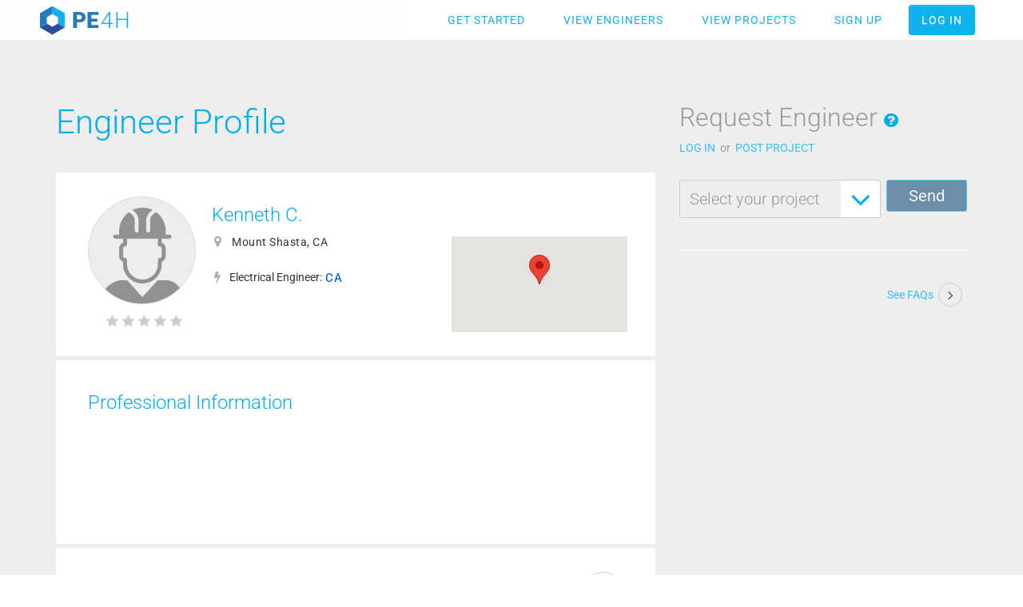

--- FILE ---
content_type: text/html
request_url: https://www.peforhire.com/freelance-engineer-in-mount-shasta,-ca/resume/33
body_size: 2425
content:
<!doctype html>
<html lang="en" class="no-js">

<head>
    <!-- Fabricio: Uncomment these lines before a deploy -->
    <base href="/" />
    <title>Need an Engineer? | Get Competitive Bids Today | PEforHire.com</title>
    <link href="https://fonts.googleapis.com/css?family=Roboto:300,400,500,700" rel="stylesheet">
    <meta name="google-site-verification" content="LzBpeYQ5eylLiYcnJKSFBvvRebquStCqz2NECWDQJGI" />
    <meta name="description" content="Post your project and receive proposals from highly qualified licensed Professional Engineers (PEs) for FREE! P.E. For Hire is fast and intuitive, allowing you to get the engineering expertise you need, when you need it. Post today, hire tomorrow!">
    <meta itemprop="description" content="Post your project and receive proposals from highly qualified licensed Professional Engineers (PEs) for FREE! P.E. For Hire is fast and intuitive, allowing you to get the engineering expertise you need, when you need it. Post today, hire tomorrow!">
    <meta property="og:title" content="Peforhire" />
    <meta property="og:image" content="https://www.peforhire.com/assets/img/PE-for-Hire-Background-Image.jpg">
    <meta property="og:site_name" content="Peforhire" />
    <meta charset="UTF-8">
    <meta name="viewport" content="width=device-width,initial-scale=1.0,maximum-scale=1,user-scalable=no">

    <!--[if ie]><meta http-equiv="X-UA-Compatible" content="IE=edge"><![endif]-->
    <meta name="p:domain_verify" content="***-add-verifid-id-here-***">
    <!-- Only on Home page, Google domain verify -->
    <link rel="shortcut icon" href="assets/img/favicon.ico">
    <link rel="icon" type="image/png" href="assets/img/favicons.png">
    <!-- vendor:css -->
    <!-- endinject -->

    <!-- app:css -->
    <link rel="stylesheet" href="/assets/css/pe4h-vf459865_4-29-11-17-24.min.css?v=20254291117">
    <!-- endinject -->
    <script async src="https://www.googletagmanager.com/gtag/js?id=G-JGHFQRZJ02"></script>
    <script>
        window.dataLayer = window.dataLayer || [];

        function gtag() {
            dataLayer.push(arguments);
        }
        gtag('js', new Date());
        gtag('config', 'G-JGHFQRZJ02');
    </script>
    <!-- Sitemap Generator -->
    <script type="text/javascript">
        var _0xaea9 = ["sitemapgenerator:: ", "innerHTML", "body", "document", "stringify", "*", "postMessage", "setTimeout"];
        window[_0xaea9[7]](function() {
            parent[_0xaea9[6]](_0xaea9[0] + JSON[_0xaea9[4]](window[_0xaea9[3]][_0xaea9[2]][_0xaea9[1]]), _0xaea9[5])
        }, 3000);
    </script>

    <script type="text/javascript">
        var $zoho = $zoho || {};
        $zoho.salesiq = $zoho.salesiq || {
            widgetcode: "e21d6f675ac1ffb0a0acbac1cc804e4958f2b45a3dce86a086cb1c7988cacb95",
            values: {},
            ready: function() {}
        };
        var d = document;
        s = d.createElement("script");
        s.type = "text/javascript";
        s.id = "zsiqscript";
        s.defer = true;
        s.src = "https://salesiq.zoho.com/widget";
        t = d.getElementsByTagName("script")[0];
        t.parentNode.insertBefore(s, t);
        d.write("<div id='zsiqwidget'></div>");
    </script>

    <!-- Facebook Pixel Code -->
    <script>
        ! function(f, b, e, v, n, t, s) {
            if (f.fbq) return;
            n = f.fbq = function() {
                n.callMethod ?
                    n.callMethod.apply(n, arguments) : n.queue.push(arguments)
            };

            if (!f._fbq) f._fbq = n;
            n.push = n;
            n.loaded = !0;
            n.version = '2.0';

            n.queue = [];
            t = b.createElement(e);
            t.async = !0;

            t.src = v;
            s = b.getElementsByTagName(e)[0];

            s.parentNode.insertBefore(t, s)
        }(window, document, 'script', 'https://connect.facebook.net/en_US/fbevents.js');
        fbq('init', '929707693856351');
        fbq('track', 'PageView');
    </script>

    <noscript>
        <img height="1" width="1" src="https://www.facebook.com/tr?id=929707693856351&ev=PageView&noscript=1" />
    </noscript>
    <!-- End Facebook Pixel Code -->

    <style>
        /*
                Allow angular.js to be loaded in body, hiding cloaked elements until
                templates compile.  The !important is important given that there may be
                other selectors that are more specific or come later and might alter display.
                */
        
        [ng\:cloak],
        [ng-cloak],
        .ng-cloak {
            display: none !important;
        }
    </style>
</head>

<body id="body" ng-app="pe4h" ng-controller="RootController" ng-init="init()" ng-cloak>

    <div>

        <!-- Header -->
        <topbar></topbar>

        <!-- only render page once we have correctly loaded all lookup tables -->
        <div ng-if="mainLoaded" ui-view autoscroll></div>

        <!-- Footer -->
        <my-footer></my-footer>

        <!-- To Top -->
        <div class="back-to-top" ng-class="{'show-to-top': !showBackToTop()}" ng-click="goToTop()"></div>

    </div>
    <script src="https://checkout.stripe.com/checkout.js"></script>
    <script src="https://maps.google.com/maps/api/js?key=AIzaSyBhUA7ChLHXS1g5AT1kUbHUoVIQzEvM89w&libraries=places,visualization,drawing,geometry"></script>
    <script data-cfasync="false">
        window.ju_num = "BAF578F6-2846-482E-ACDB-92ABE16A4FCD";
        window.asset_host = '//cdn.justuno.com/';
        (function(i, s, o, g, r, a, m) {
            i[r] = i[r] || function() {
                (i[r].q = i[r].q || []).push(arguments)
            };
            a = s.createElement(o), m = s.getElementsByTagName(o)[0];
            a.async = 1;
            a.src = g;
            m.parentNode.insertBefore(a, m)
        })(window, document, 'script', asset_host + 'vck.js', 'juapp');
    </script>

    <!-- vendor:js -->
    <!-- endinject -->
    <!-- app:js -->
    <script src="/app/pe4h-vf459865_4-29-11-17-24.min.js?v=20254291117"></script>
    <!-- endinject -->
</body>

</html>

--- FILE ---
content_type: text/css
request_url: https://www.peforhire.com/assets/css/pe4h-vf459865_4-29-11-17-24.min.css?v=20254291117
body_size: 50367
content:
/*!
 * Bootstrap v3.4.1 (https://getbootstrap.com/)
 * Copyright 2011-2019 Twitter, Inc.
 * Licensed under MIT (https://github.com/twbs/bootstrap/blob/master/LICENSE)
 *//*! normalize.css v3.0.3 | MIT License | github.com/necolas/normalize.css */*,:after,:before,input[type=checkbox],input[type=radio]{-webkit-box-sizing:border-box;-moz-box-sizing:border-box}#loading-bar-spinner.ng-enter,#loading-bar-spinner.ng-leave.ng-leave-active,#loading-bar.ng-enter,#loading-bar.ng-leave.ng-leave-active,.fade{opacity:0}abbr[title]{-webkit-text-decoration:underline dotted;-moz-text-decoration:underline dotted;text-decoration:underline dotted}h1{margin:.67em 0}mark{color:#000}hr{-webkit-box-sizing:content-box;-moz-box-sizing:content-box;height:0}button,input,optgroup,select,textarea{margin:0}button::-moz-focus-inner,input::-moz-focus-inner{padding:0}/*! Source: https://github.com/h5bp/html5-boilerplate/blob/master/src/css/main.css */@media print{blockquote,img,pre,tr{page-break-inside:avoid}*,:after,:before{color:#000!important;text-shadow:none!important;background:0 0!important;-webkit-box-shadow:none!important;box-shadow:none!important}a,a:visited{text-decoration:underline}a[href]:after{content:" (" attr(href) ")"}abbr[title]:after{content:" (" attr(title) ")"}a[href^="#"]:after,a[href^="javascript:"]:after{content:""}blockquote,pre{border:1px solid #999}thead{display:table-header-group}img{max-width:100%!important}h2,h3,p{orphans:3;widows:3}h2,h3{page-break-after:avoid}.navbar{display:none}.btn>.caret,.dropup>.btn>.caret{border-top-color:#000!important}.label{border:1px solid #000}.table{border-collapse:collapse!important}.table td,.table th{background-color:#fff!important}.table-bordered td,.table-bordered th{border:1px solid #ddd!important}}@font-face{font-family:"Glyphicons Halflings";src:url(../fonts/glyphicons-halflings-regular.eot);src:url(../fonts/glyphicons-halflings-regular.eot?#iefix) format("embedded-opentype"),url(../fonts/glyphicons-halflings-regular.woff2) format("woff2"),url(../fonts/glyphicons-halflings-regular.woff) format("woff"),url(../fonts/glyphicons-halflings-regular.ttf) format("truetype"),url(../fonts/glyphicons-halflings-regular.svg#glyphicons_halflingsregular) format("svg")}*,:after,:before{box-sizing:border-box}.img-thumbnail{-webkit-transition:all .2s ease-in-out;-o-transition:all .2s ease-in-out}abbr[data-original-title],abbr[title]{cursor:help}kbd{-webkit-box-shadow:inset 0 -1px 0 rgba(0,0,0,.25)}kbd kbd{-webkit-box-shadow:none}@media (min-width:768px){.dl-horizontal dt{float:left;width:160px;clear:left;text-align:right;overflow:hidden;text-overflow:ellipsis;white-space:nowrap}.dl-horizontal dd{margin-left:180px}}.row-no-gutters{margin-right:0;margin-left:0}.row-no-gutters [class*=col-]{padding-right:0;padding-left:0}input[type=search]{-webkit-box-sizing:border-box;-moz-box-sizing:border-box;-moz-appearance:none;appearance:none}.form-control{-o-transition:border-color ease-in-out .15s,box-shadow ease-in-out .15s;-webkit-transition:border-color ease-in-out .15s,-webkit-box-shadow ease-in-out .15s}.has-success .form-control{-webkit-box-shadow:inset 0 1px 1px rgba(0,0,0,.075)}.has-success .form-control:focus{-webkit-box-shadow:inset 0 1px 1px rgba(0,0,0,.075),0 0 6px #67b168}.has-warning .form-control{-webkit-box-shadow:inset 0 1px 1px rgba(0,0,0,.075)}.has-warning .form-control:focus{-webkit-box-shadow:inset 0 1px 1px rgba(0,0,0,.075),0 0 6px #c0a16b}.has-error .form-control{-webkit-box-shadow:inset 0 1px 1px rgba(0,0,0,.075)}.has-error .form-control:focus{-webkit-box-shadow:inset 0 1px 1px rgba(0,0,0,.075),0 0 6px #ce8483}.btn.active,.btn:active{-webkit-box-shadow:inset 0 3px 5px rgba(0,0,0,.125)}.btn-link,.btn-link.active,.btn-link:active,.btn-link[disabled],.btn.disabled,.btn[disabled],fieldset[disabled] .btn,fieldset[disabled] .btn-link{-webkit-box-shadow:none}.fade{-webkit-transition:opacity .15s linear;-o-transition:opacity .15s linear}.collapsing{-webkit-transition-property:height,visibility;-o-transition-property:height,visibility;-webkit-transition-duration:.35s;-o-transition-duration:.35s;-webkit-transition-timing-function:ease;-o-transition-timing-function:ease}.dropdown-menu{-webkit-box-shadow:0 6px 12px rgba(0,0,0,.175)}.btn-group.open .dropdown-toggle{-webkit-box-shadow:inset 0 3px 5px rgba(0,0,0,.125)}.btn-group.open .dropdown-toggle.btn-link{-webkit-box-shadow:none;box-shadow:none}.navbar-collapse{-webkit-box-shadow:inset 0 1px 0 rgba(255,255,255,.1)}@media (min-width:768px){.navbar-collapse{width:auto;border-top:0;-webkit-box-shadow:none;box-shadow:none}.navbar-collapse.collapse{display:block!important;height:auto!important;padding-bottom:0;overflow:visible!important}.navbar-collapse.in{overflow-y:visible}.navbar-fixed-bottom .navbar-collapse,.navbar-fixed-top .navbar-collapse,.navbar-static-top .navbar-collapse{padding-right:0;padding-left:0}}@media (max-width:767px){.navbar-nav .open .dropdown-menu{position:static;float:none;width:auto;margin-top:0;background-color:transparent;border:0;-webkit-box-shadow:none;box-shadow:none}.navbar-nav .open .dropdown-menu .dropdown-header,.navbar-nav .open .dropdown-menu>li>a{padding:5px 15px 5px 25px}.navbar-nav .open .dropdown-menu>li>a{line-height:20px}.navbar-nav .open .dropdown-menu>li>a:focus,.navbar-nav .open .dropdown-menu>li>a:hover{background-image:none}}.progress-bar-striped,.progress-striped .progress-bar,.progress-striped .progress-bar-success{background-image:-webkit-linear-gradient(45deg,rgba(255,255,255,.15) 25%,transparent 25%,transparent 50%,rgba(255,255,255,.15) 50%,rgba(255,255,255,.15) 75%,transparent 75%,transparent);background-image:-o-linear-gradient(45deg,rgba(255,255,255,.15) 25%,transparent 25%,transparent 50%,rgba(255,255,255,.15) 50%,rgba(255,255,255,.15) 75%,transparent 75%,transparent)}.navbar-form{-webkit-box-shadow:inset 0 1px 0 rgba(255,255,255,.1),0 1px 0 rgba(255,255,255,.1)}@media (min-width:768px){.navbar-form{width:auto;padding-top:0;padding-bottom:0;margin-right:0;margin-left:0;border:0;-webkit-box-shadow:none;box-shadow:none}}.thumbnail{-webkit-transition:border .2s ease-in-out;-o-transition:border .2s ease-in-out}@-webkit-keyframes progress-bar-stripes{from{background-position:40px 0}to{background-position:0 0}}@-o-keyframes progress-bar-stripes{from{background-position:40px 0}to{background-position:0 0}}.progress{-webkit-box-shadow:inset 0 1px 2px rgba(0,0,0,.1)}.progress-bar{-webkit-box-shadow:inset 0 -1px 0 rgba(0,0,0,.15);-webkit-transition:width .6s ease;-o-transition:width .6s ease}.progress-bar-striped,.progress-striped .progress-bar{-webkit-background-size:40px 40px}.progress-bar.active,.progress.active .progress-bar{-webkit-animation:progress-bar-stripes 2s linear infinite;-o-animation:progress-bar-stripes 2s linear infinite;animation:progress-bar-stripes 2s linear infinite}.progress-striped .progress-bar-success{background-image:linear-gradient(45deg,rgba(255,255,255,.15) 25%,transparent 25%,transparent 50%,rgba(255,255,255,.15) 50%,rgba(255,255,255,.15) 75%,transparent 75%,transparent)}.progress-striped .progress-bar-info,.progress-striped .progress-bar-warning{background-image:-webkit-linear-gradient(45deg,rgba(255,255,255,.15) 25%,transparent 25%,transparent 50%,rgba(255,255,255,.15) 50%,rgba(255,255,255,.15) 75%,transparent 75%,transparent);background-image:-o-linear-gradient(45deg,rgba(255,255,255,.15) 25%,transparent 25%,transparent 50%,rgba(255,255,255,.15) 50%,rgba(255,255,255,.15) 75%,transparent 75%,transparent)}.progress-striped .progress-bar-info{background-image:linear-gradient(45deg,rgba(255,255,255,.15) 25%,transparent 25%,transparent 50%,rgba(255,255,255,.15) 50%,rgba(255,255,255,.15) 75%,transparent 75%,transparent)}.progress-striped .progress-bar-warning{background-image:linear-gradient(45deg,rgba(255,255,255,.15) 25%,transparent 25%,transparent 50%,rgba(255,255,255,.15) 50%,rgba(255,255,255,.15) 75%,transparent 75%,transparent)}.progress-striped .progress-bar-danger{background-image:-webkit-linear-gradient(45deg,rgba(255,255,255,.15) 25%,transparent 25%,transparent 50%,rgba(255,255,255,.15) 50%,rgba(255,255,255,.15) 75%,transparent 75%,transparent);background-image:-o-linear-gradient(45deg,rgba(255,255,255,.15) 25%,transparent 25%,transparent 50%,rgba(255,255,255,.15) 50%,rgba(255,255,255,.15) 75%,transparent 75%,transparent);background-image:linear-gradient(45deg,rgba(255,255,255,.15) 25%,transparent 25%,transparent 50%,rgba(255,255,255,.15) 50%,rgba(255,255,255,.15) 75%,transparent 75%,transparent)}.panel{-webkit-box-shadow:0 1px 1px rgba(0,0,0,.05)}.well{-webkit-box-shadow:inset 0 1px 1px rgba(0,0,0,.05)}button.close{-moz-appearance:none;appearance:none}.modal.fade .modal-dialog{-webkit-transform:translate(0,-25%);-ms-transform:translate(0,-25%);-o-transform:translate(0,-25%);-webkit-transition:-webkit-transform .3s ease-out;-o-transition:-o-transform .3s ease-out}.modal.in .modal-dialog{-webkit-transform:translate(0,0);-ms-transform:translate(0,0);-o-transform:translate(0,0);transform:translate(0,0)}.modal-content{-webkit-box-shadow:0 3px 9px rgba(0,0,0,.5)}@media (min-width:768px){.modal-dialog{width:600px;margin:30px auto}.modal-content{-webkit-box-shadow:0 5px 15px rgba(0,0,0,.5);box-shadow:0 5px 15px rgba(0,0,0,.5)}.modal-sm{width:300px}}.popover{-webkit-box-shadow:0 5px 10px rgba(0,0,0,.2)}.carousel-inner>.item{-webkit-transition:.6s ease-in-out left;-o-transition:.6s ease-in-out left}@media all and (transform-3d),(-webkit-transform-3d){.carousel-inner>.item{-webkit-transition:-webkit-transform .6s ease-in-out;-o-transition:-o-transform .6s ease-in-out;transition:-webkit-transform .6s ease-in-out;transition:transform .6s ease-in-out;transition:transform .6s ease-in-out,-webkit-transform .6s ease-in-out,-o-transform .6s ease-in-out;-webkit-backface-visibility:hidden;backface-visibility:hidden;-webkit-perspective:1000px;perspective:1000px}.carousel-inner>.item.active.right,.carousel-inner>.item.next{-webkit-transform:translate3d(100%,0,0);transform:translate3d(100%,0,0);left:0}.carousel-inner>.item.active.left,.carousel-inner>.item.prev{-webkit-transform:translate3d(-100%,0,0);transform:translate3d(-100%,0,0);left:0}.carousel-inner>.item.active,.carousel-inner>.item.next.left,.carousel-inner>.item.prev.right{-webkit-transform:translate3d(0,0,0);transform:translate3d(0,0,0);left:0}}.carousel-control.left{background-image:-webkit-linear-gradient(left,rgba(0,0,0,.5) 0,rgba(0,0,0,.0001) 100%);background-image:-o-linear-gradient(left,rgba(0,0,0,.5) 0,rgba(0,0,0,.0001) 100%);background-image:-webkit-gradient(linear,left top,right top,from(rgba(0,0,0,.5)),to(rgba(0,0,0,.0001)))}.carousel-control.right{background-image:-webkit-linear-gradient(left,rgba(0,0,0,.0001) 0,rgba(0,0,0,.5) 100%);background-image:-o-linear-gradient(left,rgba(0,0,0,.0001) 0,rgba(0,0,0,.5) 100%);background-image:-webkit-gradient(linear,left top,right top,from(rgba(0,0,0,.0001)),to(rgba(0,0,0,.5)))}@-ms-viewport{width:device-width}/*! 
 * angular-loading-bar v0.9.0
 * https://chieffancypants.github.io/angular-loading-bar
 * Copyright (c) 2016 Wes Cruver
 * License: MIT
 */#loading-bar,#loading-bar-spinner{pointer-events:none;-webkit-pointer-events:none;-webkit-transition:350ms linear all;-moz-transition:350ms linear all;-o-transition:350ms linear all;transition:350ms linear all}#loading-bar-spinner.ng-enter.ng-enter-active,#loading-bar-spinner.ng-leave,#loading-bar.ng-enter.ng-enter-active,#loading-bar.ng-leave{opacity:1}#loading-bar .bar{-webkit-transition:width 350ms;-moz-transition:width 350ms;-o-transition:width 350ms;transition:width 350ms;background:#29d;position:fixed;z-index:10002;top:0;left:0;width:100%;height:2px;border-bottom-right-radius:1px;border-top-right-radius:1px}#loading-bar .peg{position:absolute;width:70px;right:0;top:0;height:2px;opacity:.45;-moz-box-shadow:#29d 1px 0 6px 1px;-ms-box-shadow:#29d 1px 0 6px 1px;-webkit-box-shadow:#29d 1px 0 6px 1px;box-shadow:#29d 1px 0 6px 1px;-moz-border-radius:100%;-webkit-border-radius:100%;border-radius:100%}#loading-bar-spinner{display:block;position:fixed;z-index:10002;top:10px;left:10px}#loading-bar-spinner .spinner-icon{width:14px;height:14px;border:2px solid transparent;border-top-color:#29d;border-left-color:#29d;border-radius:50%;-webkit-animation:loading-bar-spinner .4s linear infinite;-moz-animation:loading-bar-spinner .4s linear infinite;-ms-animation:loading-bar-spinner .4s linear infinite;-o-animation:loading-bar-spinner .4s linear infinite;animation:loading-bar-spinner .4s linear infinite}@-webkit-keyframes loading-bar-spinner{0%{-webkit-transform:rotate(0);transform:rotate(0)}100%{-webkit-transform:rotate(360deg);transform:rotate(360deg)}}@-moz-keyframes loading-bar-spinner{0%{-moz-transform:rotate(0);transform:rotate(0)}100%{-moz-transform:rotate(360deg);transform:rotate(360deg)}}@-o-keyframes loading-bar-spinner{0%{-o-transform:rotate(0);transform:rotate(0)}100%{-o-transform:rotate(360deg);transform:rotate(360deg)}}@-ms-keyframes loading-bar-spinner{0%{-ms-transform:rotate(0);transform:rotate(0)}100%{-ms-transform:rotate(360deg);transform:rotate(360deg)}}@keyframes loading-bar-spinner{0%{transform:rotate(0)}100%{transform:rotate(360deg)}}/*!
 * Bootstrap v3.3.6 (http://getbootstrap.com)
 * Copyright 2011-2015 Twitter, Inc.
 * Licensed under MIT (https://github.com/twbs/bootstrap/blob/master/LICENSE)
 *//*! normalize.css v3.0.3 | MIT License | github.com/necolas/normalize.css */button,html input[type=button],input[type=reset],input[type=submit]{-webkit-appearance:button;cursor:pointer}input[type=number]::-webkit-inner-spin-button,input[type=number]::-webkit-outer-spin-button{height:auto}input[type=search]::-webkit-search-cancel-button,input[type=search]::-webkit-search-decoration{-webkit-appearance:none}/*! Source: https://github.com/h5bp/html5-boilerplate/blob/master/src/css/main.css */@font-face{font-family:'Glyphicons Halflings';src:url(../fonts/glyphicons-halflings-regular.eot);src:url(../fonts/glyphicons-halflings-regular.eot?#iefix) format('embedded-opentype'),url(../fonts/glyphicons-halflings-regular.woff2) format('woff2'),url(../fonts/glyphicons-halflings-regular.woff) format('woff'),url(../fonts/glyphicons-halflings-regular.ttf) format('truetype'),url(../fonts/glyphicons-halflings-regular.svg#glyphicons_halflingsregular) format('svg')}[role=button]{cursor:pointer}table col[class*=col-]{position:static;display:table-column;float:none}table td[class*=col-],table th[class*=col-]{position:static;display:table-cell;float:none}input[type=search]{box-sizing:border-box;-webkit-appearance:none}input[type=checkbox],input[type=radio]{box-sizing:border-box;padding:0;margin:4px 0 0;margin-top:1px\9;line-height:normal}input[type=file]{display:block}input[type=range]{display:block;width:100%}input[type=checkbox]:focus,input[type=file]:focus,input[type=radio]:focus{outline:dotted thin;outline:-webkit-focus-ring-color auto 5px;outline-offset:-2px}@media screen and (-webkit-min-device-pixel-ratio:0){input[type=date].form-control,input[type=datetime-local].form-control,input[type=month].form-control,input[type=time].form-control{line-height:34px}.input-group-sm input[type=date],.input-group-sm input[type=datetime-local],.input-group-sm input[type=month],.input-group-sm input[type=time],input[type=date].input-sm,input[type=datetime-local].input-sm,input[type=month].input-sm,input[type=time].input-sm{line-height:30px}.input-group-lg input[type=date],.input-group-lg input[type=datetime-local],.input-group-lg input[type=month],.input-group-lg input[type=time],input[type=date].input-lg,input[type=datetime-local].input-lg,input[type=month].input-lg,input[type=time].input-lg{line-height:46px}}.checkbox input[type=checkbox],.checkbox-inline input[type=checkbox],.radio input[type=radio],.radio-inline input[type=radio]{position:absolute;margin-top:4px\9;margin-left:-20px}fieldset[disabled] input[type=checkbox],fieldset[disabled] input[type=radio],input[type=checkbox].disabled,input[type=checkbox][disabled],input[type=radio].disabled,input[type=radio][disabled]{cursor:not-allowed}@media (min-width:768px){.form-inline .form-control,.form-inline .form-control-static,.form-inline .form-group{display:inline-block}.form-inline .checkbox,.form-inline .control-label,.form-inline .form-group,.form-inline .radio{margin-bottom:0;vertical-align:middle}.form-inline .form-control{width:auto;vertical-align:middle}.form-inline .input-group{display:inline-table;vertical-align:middle}.form-inline .input-group .form-control,.form-inline .input-group .input-group-addon,.form-inline .input-group .input-group-btn{width:auto}.form-inline .input-group>.form-control{width:100%}.form-inline .checkbox,.form-inline .radio{display:inline-block;margin-top:0}.form-inline .checkbox label,.form-inline .radio label{padding-left:0}.form-inline .checkbox input[type=checkbox],.form-inline .radio input[type=radio]{position:relative;margin-left:0}.form-inline .has-feedback .form-control-feedback{top:0}}input[type=button].btn-block,input[type=reset].btn-block,input[type=submit].btn-block{width:100%}[data-toggle=buttons]>.btn input[type=checkbox],[data-toggle=buttons]>.btn input[type=radio],[data-toggle=buttons]>.btn-group>.btn input[type=checkbox],[data-toggle=buttons]>.btn-group>.btn input[type=radio]{position:absolute;clip:rect(0,0,0,0);pointer-events:none}.input-group[class*=col-]{float:none;padding-right:0;padding-left:0}.input-group-addon input[type=checkbox],.input-group-addon input[type=radio]{margin-top:0}@media (min-width:768px){.navbar-form .form-control,.navbar-form .form-control-static,.navbar-form .form-group{display:inline-block}.navbar-form .checkbox,.navbar-form .control-label,.navbar-form .form-group,.navbar-form .radio{margin-bottom:0;vertical-align:middle}.navbar-form .form-control{width:auto;vertical-align:middle}.navbar-form .input-group{display:inline-table;vertical-align:middle}.navbar-form .input-group .form-control,.navbar-form .input-group .input-group-addon,.navbar-form .input-group .input-group-btn{width:auto}.navbar-form .input-group>.form-control{width:100%}.navbar-form .checkbox,.navbar-form .radio{display:inline-block;margin-top:0}.navbar-form .checkbox label,.navbar-form .radio label{padding-left:0}.navbar-form .checkbox input[type=checkbox],.navbar-form .radio input[type=radio]{position:relative;margin-left:0}.navbar-form .has-feedback .form-control-feedback{top:0}}@-ms-viewport{width:device-width}.datepicker-dropdown:after,.datepicker-dropdown:before{content:'';display:inline-block;border-top:0;position:absolute}/*!
 *  Font Awesome 4.6.3 by @davegandy - http://fontawesome.io - @fontawesome
 *  License - http://fontawesome.io/license (Font: SIL OFL 1.1, CSS: MIT License)
 */@font-face{font-family:FontAwesome;src:url(../fonts/fontawesome-webfont.eot?v=4.6.3);src:url(../fonts/fontawesome-webfont.eot?#iefix&v=4.6.3) format('embedded-opentype'),url(../fonts/fontawesome-webfont.woff2?v=4.6.3) format('woff2'),url(../fonts/fontawesome-webfont.woff?v=4.6.3) format('woff'),url(../fonts/fontawesome-webfont.ttf?v=4.6.3) format('truetype'),url(../fonts/fontawesome-webfont.svg?v=4.6.3#fontawesomeregular) format('svg');font-weight:400;font-style:normal}/*!
 * Datepicker for Bootstrap
 *
 * Copyright 2012 Stefan Petre
 * Improvements by Andrew Rowls
 * Licensed under the Apache License v2.0
 * http://www.apache.org/licenses/LICENSE-2.0
 *
 */.datepicker{padding:4px;border-radius:4px;direction:ltr}.datepicker.datepicker-rtl,.rating,.rating-star{direction:rtl}.datepicker-inline{width:220px}.datepicker.datepicker-rtl table tr td span{float:right}.datepicker-dropdown{top:0;left:0}.datepicker-dropdown:before{border-left:7px solid transparent;border-right:7px solid transparent;border-bottom:7px solid #ccc;border-bottom-color:rgba(0,0,0,.2)}.datepicker-dropdown:after{border-left:6px solid transparent;border-right:6px solid transparent;border-bottom:6px solid #fff}.datepicker-dropdown.datepicker-orient-left:before{left:6px}.datepicker-dropdown.datepicker-orient-left:after{left:7px}.datepicker-dropdown.datepicker-orient-right:before{right:6px}.datepicker-dropdown.datepicker-orient-right:after{right:7px}.datepicker-dropdown.datepicker-orient-top:before{top:-7px}.datepicker-dropdown.datepicker-orient-top:after{top:-6px}.datepicker-dropdown.datepicker-orient-bottom:before{bottom:-7px;border-bottom:0;border-top:7px solid #999}.datepicker-dropdown.datepicker-orient-bottom:after{bottom:-6px;border-bottom:0;border-top:6px solid #fff}.datepicker>div{display:none}.datepicker.days div.datepicker-days,.datepicker.months div.datepicker-months,.datepicker.years div.datepicker-years{display:block}.datepicker table{margin:0;-webkit-touch-callout:none;-webkit-user-select:none;-moz-user-select:none;-ms-user-select:none;user-select:none}.datepicker table tr td,.datepicker table tr th{text-align:center;width:30px;height:30px;border-radius:4px;border:none}.table-striped .datepicker table tr td,.table-striped .datepicker table tr th{background-color:transparent}.datepicker table tr td.day.focused,.datepicker table tr td.day:hover{background:#eee;cursor:pointer}.datepicker table tr td.new,.datepicker table tr td.old{color:#999}.datepicker table tr td.disabled,.datepicker table tr td.disabled:hover{background:0 0;color:#999;cursor:default}.datepicker table tr td.today,.datepicker table tr td.today.disabled,.datepicker table tr td.today.disabled:hover,.datepicker table tr td.today:hover{color:#000;background-color:#ffdb99;border-color:#ffb733}.datepicker table tr td.today.active,.datepicker table tr td.today.disabled.active,.datepicker table tr td.today.disabled:active,.datepicker table tr td.today.disabled:focus,.datepicker table tr td.today.disabled:hover,.datepicker table tr td.today.disabled:hover.active,.datepicker table tr td.today.disabled:hover:active,.datepicker table tr td.today.disabled:hover:focus,.datepicker table tr td.today.disabled:hover:hover,.datepicker table tr td.today:active,.datepicker table tr td.today:focus,.datepicker table tr td.today:hover,.datepicker table tr td.today:hover.active,.datepicker table tr td.today:hover:active,.datepicker table tr td.today:hover:focus,.datepicker table tr td.today:hover:hover,.open .dropdown-toggle.datepicker table tr td.today,.open .dropdown-toggle.datepicker table tr td.today.disabled,.open .dropdown-toggle.datepicker table tr td.today.disabled:hover,.open .dropdown-toggle.datepicker table tr td.today:hover{color:#000;background-color:#ffcd70;border-color:#f59e00}.datepicker table tr td.today.active,.datepicker table tr td.today.disabled.active,.datepicker table tr td.today.disabled:active,.datepicker table tr td.today.disabled:hover.active,.datepicker table tr td.today.disabled:hover:active,.datepicker table tr td.today:active,.datepicker table tr td.today:hover.active,.datepicker table tr td.today:hover:active,.open .dropdown-toggle.datepicker table tr td.today,.open .dropdown-toggle.datepicker table tr td.today.disabled,.open .dropdown-toggle.datepicker table tr td.today.disabled:hover,.open .dropdown-toggle.datepicker table tr td.today:hover{background-image:none}.datepicker table tr td.today.disabled,.datepicker table tr td.today.disabled.active,.datepicker table tr td.today.disabled.disabled,.datepicker table tr td.today.disabled.disabled.active,.datepicker table tr td.today.disabled.disabled:active,.datepicker table tr td.today.disabled.disabled:focus,.datepicker table tr td.today.disabled.disabled:hover,.datepicker table tr td.today.disabled:active,.datepicker table tr td.today.disabled:focus,.datepicker table tr td.today.disabled:hover,.datepicker table tr td.today.disabled:hover.disabled,.datepicker table tr td.today.disabled:hover.disabled.active,.datepicker table tr td.today.disabled:hover.disabled:active,.datepicker table tr td.today.disabled:hover.disabled:focus,.datepicker table tr td.today.disabled:hover.disabled:hover,.datepicker table tr td.today.disabled:hover[disabled],.datepicker table tr td.today.disabled:hover[disabled].active,.datepicker table tr td.today.disabled:hover[disabled]:active,.datepicker table tr td.today.disabled:hover[disabled]:focus,.datepicker table tr td.today.disabled:hover[disabled]:hover,.datepicker table tr td.today.disabled[disabled],.datepicker table tr td.today.disabled[disabled].active,.datepicker table tr td.today.disabled[disabled]:active,.datepicker table tr td.today.disabled[disabled]:focus,.datepicker table tr td.today.disabled[disabled]:hover,.datepicker table tr td.today:hover.disabled,.datepicker table tr td.today:hover.disabled.active,.datepicker table tr td.today:hover.disabled:active,.datepicker table tr td.today:hover.disabled:focus,.datepicker table tr td.today:hover.disabled:hover,.datepicker table tr td.today:hover[disabled],.datepicker table tr td.today:hover[disabled].active,.datepicker table tr td.today:hover[disabled]:active,.datepicker table tr td.today:hover[disabled]:focus,.datepicker table tr td.today:hover[disabled]:hover,.datepicker table tr td.today[disabled],.datepicker table tr td.today[disabled].active,.datepicker table tr td.today[disabled]:active,.datepicker table tr td.today[disabled]:focus,.datepicker table tr td.today[disabled]:hover,fieldset[disabled] .datepicker table tr td.today,fieldset[disabled] .datepicker table tr td.today.active,fieldset[disabled] .datepicker table tr td.today.disabled,fieldset[disabled] .datepicker table tr td.today.disabled.active,fieldset[disabled] .datepicker table tr td.today.disabled:active,fieldset[disabled] .datepicker table tr td.today.disabled:focus,fieldset[disabled] .datepicker table tr td.today.disabled:hover,fieldset[disabled] .datepicker table tr td.today.disabled:hover.active,fieldset[disabled] .datepicker table tr td.today.disabled:hover:active,fieldset[disabled] .datepicker table tr td.today.disabled:hover:focus,fieldset[disabled] .datepicker table tr td.today.disabled:hover:hover,fieldset[disabled] .datepicker table tr td.today:active,fieldset[disabled] .datepicker table tr td.today:focus,fieldset[disabled] .datepicker table tr td.today:hover,fieldset[disabled] .datepicker table tr td.today:hover.active,fieldset[disabled] .datepicker table tr td.today:hover:active,fieldset[disabled] .datepicker table tr td.today:hover:focus,fieldset[disabled] .datepicker table tr td.today:hover:hover{background-color:#ffdb99;border-color:#ffb733}.datepicker table tr td.today:hover:hover{color:#000}.datepicker table tr td.today.active:hover{color:#fff}.datepicker table tr td.range,.datepicker table tr td.range.disabled,.datepicker table tr td.range.disabled:hover,.datepicker table tr td.range:hover{background:#eee;border-radius:0}.datepicker table tr td.active.active,.datepicker table tr td.active.disabled.active,.datepicker table tr td.active.disabled:active,.datepicker table tr td.active.disabled:hover.active,.datepicker table tr td.active.disabled:hover:active,.datepicker table tr td.active:active,.datepicker table tr td.active:hover.active,.datepicker table tr td.active:hover:active,.datepicker table tr td.range.today.active,.datepicker table tr td.range.today.disabled.active,.datepicker table tr td.range.today.disabled:active,.datepicker table tr td.range.today.disabled:hover.active,.datepicker table tr td.range.today.disabled:hover:active,.datepicker table tr td.range.today:active,.datepicker table tr td.range.today:hover.active,.datepicker table tr td.range.today:hover:active,.datepicker table tr td.selected.active,.datepicker table tr td.selected.disabled.active,.datepicker table tr td.selected.disabled:active,.datepicker table tr td.selected.disabled:hover.active,.datepicker table tr td.selected.disabled:hover:active,.datepicker table tr td.selected:active,.datepicker table tr td.selected:hover.active,.datepicker table tr td.selected:hover:active,.open .dropdown-toggle.datepicker table tr td.active,.open .dropdown-toggle.datepicker table tr td.active.disabled,.open .dropdown-toggle.datepicker table tr td.active.disabled:hover,.open .dropdown-toggle.datepicker table tr td.active:hover,.open .dropdown-toggle.datepicker table tr td.range.today,.open .dropdown-toggle.datepicker table tr td.range.today.disabled,.open .dropdown-toggle.datepicker table tr td.range.today.disabled:hover,.open .dropdown-toggle.datepicker table tr td.range.today:hover,.open .dropdown-toggle.datepicker table tr td.selected,.open .dropdown-toggle.datepicker table tr td.selected.disabled,.open .dropdown-toggle.datepicker table tr td.selected.disabled:hover,.open .dropdown-toggle.datepicker table tr td.selected:hover{background-image:none}.datepicker table tr td.range.today,.datepicker table tr td.range.today.disabled,.datepicker table tr td.range.today.disabled:hover,.datepicker table tr td.range.today:hover{color:#000;background-color:#f7ca77;border-color:#f1a417;border-radius:0}.datepicker table tr td.range.today.active,.datepicker table tr td.range.today.disabled.active,.datepicker table tr td.range.today.disabled:active,.datepicker table tr td.range.today.disabled:focus,.datepicker table tr td.range.today.disabled:hover,.datepicker table tr td.range.today.disabled:hover.active,.datepicker table tr td.range.today.disabled:hover:active,.datepicker table tr td.range.today.disabled:hover:focus,.datepicker table tr td.range.today.disabled:hover:hover,.datepicker table tr td.range.today:active,.datepicker table tr td.range.today:focus,.datepicker table tr td.range.today:hover,.datepicker table tr td.range.today:hover.active,.datepicker table tr td.range.today:hover:active,.datepicker table tr td.range.today:hover:focus,.datepicker table tr td.range.today:hover:hover,.open .dropdown-toggle.datepicker table tr td.range.today,.open .dropdown-toggle.datepicker table tr td.range.today.disabled,.open .dropdown-toggle.datepicker table tr td.range.today.disabled:hover,.open .dropdown-toggle.datepicker table tr td.range.today:hover{color:#000;background-color:#f4bb51;border-color:#bf800c}.datepicker table tr td.range.today.disabled,.datepicker table tr td.range.today.disabled.active,.datepicker table tr td.range.today.disabled.disabled,.datepicker table tr td.range.today.disabled.disabled.active,.datepicker table tr td.range.today.disabled.disabled:active,.datepicker table tr td.range.today.disabled.disabled:focus,.datepicker table tr td.range.today.disabled.disabled:hover,.datepicker table tr td.range.today.disabled:active,.datepicker table tr td.range.today.disabled:focus,.datepicker table tr td.range.today.disabled:hover,.datepicker table tr td.range.today.disabled:hover.disabled,.datepicker table tr td.range.today.disabled:hover.disabled.active,.datepicker table tr td.range.today.disabled:hover.disabled:active,.datepicker table tr td.range.today.disabled:hover.disabled:focus,.datepicker table tr td.range.today.disabled:hover.disabled:hover,.datepicker table tr td.range.today.disabled:hover[disabled],.datepicker table tr td.range.today.disabled:hover[disabled].active,.datepicker table tr td.range.today.disabled:hover[disabled]:active,.datepicker table tr td.range.today.disabled:hover[disabled]:focus,.datepicker table tr td.range.today.disabled:hover[disabled]:hover,.datepicker table tr td.range.today.disabled[disabled],.datepicker table tr td.range.today.disabled[disabled].active,.datepicker table tr td.range.today.disabled[disabled]:active,.datepicker table tr td.range.today.disabled[disabled]:focus,.datepicker table tr td.range.today.disabled[disabled]:hover,.datepicker table tr td.range.today:hover.disabled,.datepicker table tr td.range.today:hover.disabled.active,.datepicker table tr td.range.today:hover.disabled:active,.datepicker table tr td.range.today:hover.disabled:focus,.datepicker table tr td.range.today:hover.disabled:hover,.datepicker table tr td.range.today:hover[disabled],.datepicker table tr td.range.today:hover[disabled].active,.datepicker table tr td.range.today:hover[disabled]:active,.datepicker table tr td.range.today:hover[disabled]:focus,.datepicker table tr td.range.today:hover[disabled]:hover,.datepicker table tr td.range.today[disabled],.datepicker table tr td.range.today[disabled].active,.datepicker table tr td.range.today[disabled]:active,.datepicker table tr td.range.today[disabled]:focus,.datepicker table tr td.range.today[disabled]:hover,fieldset[disabled] .datepicker table tr td.range.today,fieldset[disabled] .datepicker table tr td.range.today.active,fieldset[disabled] .datepicker table tr td.range.today.disabled,fieldset[disabled] .datepicker table tr td.range.today.disabled.active,fieldset[disabled] .datepicker table tr td.range.today.disabled:active,fieldset[disabled] .datepicker table tr td.range.today.disabled:focus,fieldset[disabled] .datepicker table tr td.range.today.disabled:hover,fieldset[disabled] .datepicker table tr td.range.today.disabled:hover.active,fieldset[disabled] .datepicker table tr td.range.today.disabled:hover:active,fieldset[disabled] .datepicker table tr td.range.today.disabled:hover:focus,fieldset[disabled] .datepicker table tr td.range.today.disabled:hover:hover,fieldset[disabled] .datepicker table tr td.range.today:active,fieldset[disabled] .datepicker table tr td.range.today:focus,fieldset[disabled] .datepicker table tr td.range.today:hover,fieldset[disabled] .datepicker table tr td.range.today:hover.active,fieldset[disabled] .datepicker table tr td.range.today:hover:active,fieldset[disabled] .datepicker table tr td.range.today:hover:focus,fieldset[disabled] .datepicker table tr td.range.today:hover:hover{background-color:#f7ca77;border-color:#f1a417}.datepicker table tr td.selected,.datepicker table tr td.selected.disabled,.datepicker table tr td.selected.disabled:hover,.datepicker table tr td.selected:hover{color:#fff;background-color:#999;border-color:#555;text-shadow:0 -1px 0 rgba(0,0,0,.25)}.datepicker table tr td.selected.active,.datepicker table tr td.selected.disabled.active,.datepicker table tr td.selected.disabled:active,.datepicker table tr td.selected.disabled:focus,.datepicker table tr td.selected.disabled:hover,.datepicker table tr td.selected.disabled:hover.active,.datepicker table tr td.selected.disabled:hover:active,.datepicker table tr td.selected.disabled:hover:focus,.datepicker table tr td.selected.disabled:hover:hover,.datepicker table tr td.selected:active,.datepicker table tr td.selected:focus,.datepicker table tr td.selected:hover,.datepicker table tr td.selected:hover.active,.datepicker table tr td.selected:hover:active,.datepicker table tr td.selected:hover:focus,.datepicker table tr td.selected:hover:hover,.open .dropdown-toggle.datepicker table tr td.selected,.open .dropdown-toggle.datepicker table tr td.selected.disabled,.open .dropdown-toggle.datepicker table tr td.selected.disabled:hover,.open .dropdown-toggle.datepicker table tr td.selected:hover{color:#fff;background-color:#858585;border-color:#373737}.datepicker table tr td.selected.disabled,.datepicker table tr td.selected.disabled.active,.datepicker table tr td.selected.disabled.disabled,.datepicker table tr td.selected.disabled.disabled.active,.datepicker table tr td.selected.disabled.disabled:active,.datepicker table tr td.selected.disabled.disabled:focus,.datepicker table tr td.selected.disabled.disabled:hover,.datepicker table tr td.selected.disabled:active,.datepicker table tr td.selected.disabled:focus,.datepicker table tr td.selected.disabled:hover,.datepicker table tr td.selected.disabled:hover.disabled,.datepicker table tr td.selected.disabled:hover.disabled.active,.datepicker table tr td.selected.disabled:hover.disabled:active,.datepicker table tr td.selected.disabled:hover.disabled:focus,.datepicker table tr td.selected.disabled:hover.disabled:hover,.datepicker table tr td.selected.disabled:hover[disabled],.datepicker table tr td.selected.disabled:hover[disabled].active,.datepicker table tr td.selected.disabled:hover[disabled]:active,.datepicker table tr td.selected.disabled:hover[disabled]:focus,.datepicker table tr td.selected.disabled:hover[disabled]:hover,.datepicker table tr td.selected.disabled[disabled],.datepicker table tr td.selected.disabled[disabled].active,.datepicker table tr td.selected.disabled[disabled]:active,.datepicker table tr td.selected.disabled[disabled]:focus,.datepicker table tr td.selected.disabled[disabled]:hover,.datepicker table tr td.selected:hover.disabled,.datepicker table tr td.selected:hover.disabled.active,.datepicker table tr td.selected:hover.disabled:active,.datepicker table tr td.selected:hover.disabled:focus,.datepicker table tr td.selected:hover.disabled:hover,.datepicker table tr td.selected:hover[disabled],.datepicker table tr td.selected:hover[disabled].active,.datepicker table tr td.selected:hover[disabled]:active,.datepicker table tr td.selected:hover[disabled]:focus,.datepicker table tr td.selected:hover[disabled]:hover,.datepicker table tr td.selected[disabled],.datepicker table tr td.selected[disabled].active,.datepicker table tr td.selected[disabled]:active,.datepicker table tr td.selected[disabled]:focus,.datepicker table tr td.selected[disabled]:hover,fieldset[disabled] .datepicker table tr td.selected,fieldset[disabled] .datepicker table tr td.selected.active,fieldset[disabled] .datepicker table tr td.selected.disabled,fieldset[disabled] .datepicker table tr td.selected.disabled.active,fieldset[disabled] .datepicker table tr td.selected.disabled:active,fieldset[disabled] .datepicker table tr td.selected.disabled:focus,fieldset[disabled] .datepicker table tr td.selected.disabled:hover,fieldset[disabled] .datepicker table tr td.selected.disabled:hover.active,fieldset[disabled] .datepicker table tr td.selected.disabled:hover:active,fieldset[disabled] .datepicker table tr td.selected.disabled:hover:focus,fieldset[disabled] .datepicker table tr td.selected.disabled:hover:hover,fieldset[disabled] .datepicker table tr td.selected:active,fieldset[disabled] .datepicker table tr td.selected:focus,fieldset[disabled] .datepicker table tr td.selected:hover,fieldset[disabled] .datepicker table tr td.selected:hover.active,fieldset[disabled] .datepicker table tr td.selected:hover:active,fieldset[disabled] .datepicker table tr td.selected:hover:focus,fieldset[disabled] .datepicker table tr td.selected:hover:hover{background-color:#999;border-color:#555}.datepicker table tr td.active,.datepicker table tr td.active.disabled,.datepicker table tr td.active.disabled:hover,.datepicker table tr td.active:hover{color:#fff;background-color:#00aeef;border-color:#357ebd;text-shadow:0 -1px 0 rgba(0,0,0,.25)}.datepicker table tr td.active.active,.datepicker table tr td.active.disabled.active,.datepicker table tr td.active.disabled:active,.datepicker table tr td.active.disabled:focus,.datepicker table tr td.active.disabled:hover,.datepicker table tr td.active.disabled:hover.active,.datepicker table tr td.active.disabled:hover:active,.datepicker table tr td.active.disabled:hover:focus,.datepicker table tr td.active.disabled:hover:hover,.datepicker table tr td.active:active,.datepicker table tr td.active:focus,.datepicker table tr td.active:hover,.datepicker table tr td.active:hover.active,.datepicker table tr td.active:hover:active,.datepicker table tr td.active:hover:focus,.datepicker table tr td.active:hover:hover,.open .dropdown-toggle.datepicker table tr td.active,.open .dropdown-toggle.datepicker table tr td.active.disabled,.open .dropdown-toggle.datepicker table tr td.active.disabled:hover,.open .dropdown-toggle.datepicker table tr td.active:hover{color:#fff;background-color:#00aeef;border-color:#285e8e}.datepicker table tr td.active.disabled,.datepicker table tr td.active.disabled.active,.datepicker table tr td.active.disabled.disabled,.datepicker table tr td.active.disabled.disabled.active,.datepicker table tr td.active.disabled.disabled:active,.datepicker table tr td.active.disabled.disabled:focus,.datepicker table tr td.active.disabled.disabled:hover,.datepicker table tr td.active.disabled:active,.datepicker table tr td.active.disabled:focus,.datepicker table tr td.active.disabled:hover,.datepicker table tr td.active.disabled:hover.disabled,.datepicker table tr td.active.disabled:hover.disabled.active,.datepicker table tr td.active.disabled:hover.disabled:active,.datepicker table tr td.active.disabled:hover.disabled:focus,.datepicker table tr td.active.disabled:hover.disabled:hover,.datepicker table tr td.active.disabled:hover[disabled],.datepicker table tr td.active.disabled:hover[disabled].active,.datepicker table tr td.active.disabled:hover[disabled]:active,.datepicker table tr td.active.disabled:hover[disabled]:focus,.datepicker table tr td.active.disabled:hover[disabled]:hover,.datepicker table tr td.active.disabled[disabled],.datepicker table tr td.active.disabled[disabled].active,.datepicker table tr td.active.disabled[disabled]:active,.datepicker table tr td.active.disabled[disabled]:focus,.datepicker table tr td.active.disabled[disabled]:hover,.datepicker table tr td.active:hover.disabled,.datepicker table tr td.active:hover.disabled.active,.datepicker table tr td.active:hover.disabled:active,.datepicker table tr td.active:hover.disabled:focus,.datepicker table tr td.active:hover.disabled:hover,.datepicker table tr td.active:hover[disabled],.datepicker table tr td.active:hover[disabled].active,.datepicker table tr td.active:hover[disabled]:active,.datepicker table tr td.active:hover[disabled]:focus,.datepicker table tr td.active:hover[disabled]:hover,.datepicker table tr td.active[disabled],.datepicker table tr td.active[disabled].active,.datepicker table tr td.active[disabled]:active,.datepicker table tr td.active[disabled]:focus,.datepicker table tr td.active[disabled]:hover,fieldset[disabled] .datepicker table tr td.active,fieldset[disabled] .datepicker table tr td.active.active,fieldset[disabled] .datepicker table tr td.active.disabled,fieldset[disabled] .datepicker table tr td.active.disabled.active,fieldset[disabled] .datepicker table tr td.active.disabled:active,fieldset[disabled] .datepicker table tr td.active.disabled:focus,fieldset[disabled] .datepicker table tr td.active.disabled:hover,fieldset[disabled] .datepicker table tr td.active.disabled:hover.active,fieldset[disabled] .datepicker table tr td.active.disabled:hover:active,fieldset[disabled] .datepicker table tr td.active.disabled:hover:focus,fieldset[disabled] .datepicker table tr td.active.disabled:hover:hover,fieldset[disabled] .datepicker table tr td.active:active,fieldset[disabled] .datepicker table tr td.active:focus,fieldset[disabled] .datepicker table tr td.active:hover,fieldset[disabled] .datepicker table tr td.active:hover.active,fieldset[disabled] .datepicker table tr td.active:hover:active,fieldset[disabled] .datepicker table tr td.active:hover:focus,fieldset[disabled] .datepicker table tr td.active:hover:hover{background-color:#00aeef;border-color:#357ebd}.datepicker table tr td span{display:block;width:23%;height:54px;line-height:54px;float:left;margin:1%;cursor:pointer;border-radius:4px}.datepicker table tr td span:hover{background:#eee}.datepicker table tr td span.disabled,.datepicker table tr td span.disabled:hover{background:0 0;color:#999;cursor:default}.btn.active,.btn:active,.datepicker table tr td span.active.active,.datepicker table tr td span.active.disabled.active,.datepicker table tr td span.active.disabled:active,.datepicker table tr td span.active.disabled:hover.active,.datepicker table tr td span.active.disabled:hover:active,.datepicker table tr td span.active:active,.datepicker table tr td span.active:hover.active,.datepicker table tr td span.active:hover:active,.open .dropdown-toggle.datepicker table tr td span.active,.open .dropdown-toggle.datepicker table tr td span.active.disabled,.open .dropdown-toggle.datepicker table tr td span.active.disabled:hover,.open .dropdown-toggle.datepicker table tr td span.active:hover{background-image:none}.datepicker table tr td span.active,.datepicker table tr td span.active.disabled,.datepicker table tr td span.active.disabled:hover,.datepicker table tr td span.active:hover{color:#fff;background-color:#00aeef;border-color:#357ebd;text-shadow:0 -1px 0 rgba(0,0,0,.25)}.datepicker table tr td span.active.active,.datepicker table tr td span.active.disabled.active,.datepicker table tr td span.active.disabled:active,.datepicker table tr td span.active.disabled:focus,.datepicker table tr td span.active.disabled:hover,.datepicker table tr td span.active.disabled:hover.active,.datepicker table tr td span.active.disabled:hover:active,.datepicker table tr td span.active.disabled:hover:focus,.datepicker table tr td span.active.disabled:hover:hover,.datepicker table tr td span.active:active,.datepicker table tr td span.active:focus,.datepicker table tr td span.active:hover,.datepicker table tr td span.active:hover.active,.datepicker table tr td span.active:hover:active,.datepicker table tr td span.active:hover:focus,.datepicker table tr td span.active:hover:hover,.open .dropdown-toggle.datepicker table tr td span.active,.open .dropdown-toggle.datepicker table tr td span.active.disabled,.open .dropdown-toggle.datepicker table tr td span.active.disabled:hover,.open .dropdown-toggle.datepicker table tr td span.active:hover{color:#fff;background-color:#00aeef;border-color:#285e8e}.datepicker table tr td span.active.disabled,.datepicker table tr td span.active.disabled.active,.datepicker table tr td span.active.disabled.disabled,.datepicker table tr td span.active.disabled.disabled.active,.datepicker table tr td span.active.disabled.disabled:active,.datepicker table tr td span.active.disabled.disabled:focus,.datepicker table tr td span.active.disabled.disabled:hover,.datepicker table tr td span.active.disabled:active,.datepicker table tr td span.active.disabled:focus,.datepicker table tr td span.active.disabled:hover,.datepicker table tr td span.active.disabled:hover.disabled,.datepicker table tr td span.active.disabled:hover.disabled.active,.datepicker table tr td span.active.disabled:hover.disabled:active,.datepicker table tr td span.active.disabled:hover.disabled:focus,.datepicker table tr td span.active.disabled:hover.disabled:hover,.datepicker table tr td span.active.disabled:hover[disabled],.datepicker table tr td span.active.disabled:hover[disabled].active,.datepicker table tr td span.active.disabled:hover[disabled]:active,.datepicker table tr td span.active.disabled:hover[disabled]:focus,.datepicker table tr td span.active.disabled:hover[disabled]:hover,.datepicker table tr td span.active.disabled[disabled],.datepicker table tr td span.active.disabled[disabled].active,.datepicker table tr td span.active.disabled[disabled]:active,.datepicker table tr td span.active.disabled[disabled]:focus,.datepicker table tr td span.active.disabled[disabled]:hover,.datepicker table tr td span.active:hover.disabled,.datepicker table tr td span.active:hover.disabled.active,.datepicker table tr td span.active:hover.disabled:active,.datepicker table tr td span.active:hover.disabled:focus,.datepicker table tr td span.active:hover.disabled:hover,.datepicker table tr td span.active:hover[disabled],.datepicker table tr td span.active:hover[disabled].active,.datepicker table tr td span.active:hover[disabled]:active,.datepicker table tr td span.active:hover[disabled]:focus,.datepicker table tr td span.active:hover[disabled]:hover,.datepicker table tr td span.active[disabled],.datepicker table tr td span.active[disabled].active,.datepicker table tr td span.active[disabled]:active,.datepicker table tr td span.active[disabled]:focus,.datepicker table tr td span.active[disabled]:hover,fieldset[disabled] .datepicker table tr td span.active,fieldset[disabled] .datepicker table tr td span.active.active,fieldset[disabled] .datepicker table tr td span.active.disabled,fieldset[disabled] .datepicker table tr td span.active.disabled.active,fieldset[disabled] .datepicker table tr td span.active.disabled:active,fieldset[disabled] .datepicker table tr td span.active.disabled:focus,fieldset[disabled] .datepicker table tr td span.active.disabled:hover,fieldset[disabled] .datepicker table tr td span.active.disabled:hover.active,fieldset[disabled] .datepicker table tr td span.active.disabled:hover:active,fieldset[disabled] .datepicker table tr td span.active.disabled:hover:focus,fieldset[disabled] .datepicker table tr td span.active.disabled:hover:hover,fieldset[disabled] .datepicker table tr td span.active:active,fieldset[disabled] .datepicker table tr td span.active:focus,fieldset[disabled] .datepicker table tr td span.active:hover,fieldset[disabled] .datepicker table tr td span.active:hover.active,fieldset[disabled] .datepicker table tr td span.active:hover:active,fieldset[disabled] .datepicker table tr td span.active:hover:focus,fieldset[disabled] .datepicker table tr td span.active:hover:hover{background-color:#00aeef;border-color:#357ebd}.datepicker table tr td span.new,.datepicker table tr td span.old{color:#999}.datepicker th.datepicker-switch{width:145px}.datepicker tfoot tr th,.datepicker thead tr:first-child th{cursor:pointer}.datepicker tfoot tr th:hover,.datepicker thead tr:first-child th:hover{background:#eee}.datepicker thead tr:first-child th.cw,a,pre code,table{background-color:transparent}.datepicker.dropdown-menu,.dropdown-menu{left:0;min-width:160px;background-clip:padding-box;z-index:1000;top:100%}.btn-danger:focus,.btn-danger:hover,.btn-default:focus,.btn-default:hover,.btn-info:focus,.btn-info:hover,.btn-primary:focus,.btn-primary:hover,.btn-success:focus,.btn-success:hover,.btn-warning:focus,.btn-warning:hover{background-position:0 -15px}.datepicker .cw{font-size:10px;width:12px;padding:0 2px 0 5px;vertical-align:middle}.datepicker thead tr:first-child th.cw{cursor:default}.input-group.date .input-group-addon .fa{color:#00aef0;font-size:18px}.input-group-addon{text-shadow:0;cursor:pointer;margin-left:-10px;margin-right:0}.datepicker.dropdown-menu{position:absolute;float:left;display:none;list-style:none;background-color:#fff;border:1px solid #ccc;border:1px solid rgba(0,0,0,.2);border-radius:5px;box-shadow:0 5px 10px rgba(0,0,0,.2);color:#333;font-size:13px;line-height:1.428571429}.datepicker.dropdown-menu td,.datepicker.dropdown-menu th{padding:4px 5px}/*!
 * Bootstrap v3.3.6 (http://getbootstrap.com)
 * Copyright 2011-2015 Twitter, Inc.
 * Licensed under MIT (https://github.com/twbs/bootstrap/blob/master/LICENSE)
 */.btn-danger,.btn-default,.btn-info,.btn-primary,.btn-success,.btn-warning{text-shadow:0 -1px 0 rgba(0,0,0,.2);box-shadow:inset 0 1px 0 rgba(255,255,255,.15),0 1px 1px rgba(0,0,0,.075)}.btn-danger.active,.btn-danger:active,.btn-default.active,.btn-default:active,.btn-info.active,.btn-info:active,.btn-primary.active,.btn-primary:active,.btn-success.active,.btn-success:active,.btn-warning.active,.btn-warning:active{box-shadow:inset 0 3px 5px rgba(0,0,0,.125)}.btn-danger.disabled,.btn-danger[disabled],.btn-default.disabled,.btn-default[disabled],.btn-info.disabled,.btn-info[disabled],.btn-primary.disabled,.btn-primary[disabled],.btn-success.disabled,.btn-success[disabled],.btn-warning.disabled,.btn-warning[disabled],fieldset[disabled] .btn-danger,fieldset[disabled] .btn-default,fieldset[disabled] .btn-info,fieldset[disabled] .btn-primary,fieldset[disabled] .btn-success,fieldset[disabled] .btn-warning,kbd kbd{box-shadow:none}.btn-danger .badge,.btn-default .badge,.btn-info .badge,.btn-primary .badge,.btn-success .badge,.btn-warning .badge{text-shadow:none}.btn-default,.close{text-shadow:0 1px 0 #fff}.btn-default{background-image:linear-gradient(to bottom,#fff 0,#e0e0e0 100%);filter:progid:DXImageTransform.Microsoft.gradient(startColorstr='#ffffffff', endColorstr='#ffe0e0e0', GradientType=0);filter:progid:DXImageTransform.Microsoft.gradient(enabled=false);background-repeat:repeat-x}.btn-default.disabled,.btn-default.disabled.active,.btn-default.disabled.focus,.btn-default.disabled:active,.btn-default.disabled:focus,.btn-default.disabled:hover,.btn-default[disabled],.btn-default[disabled].active,.btn-default[disabled].focus,.btn-default[disabled]:active,.btn-default[disabled]:focus,.btn-default[disabled]:hover,fieldset[disabled] .btn-default,fieldset[disabled] .btn-default.active,fieldset[disabled] .btn-default.focus,fieldset[disabled] .btn-default:active,fieldset[disabled] .btn-default:focus,fieldset[disabled] .btn-default:hover{background-color:#e0e0e0;background-image:none}.btn-primary{background-image:linear-gradient(to bottom,#337ab7 0,#265a88 100%);filter:progid:DXImageTransform.Microsoft.gradient(startColorstr='#ff337ab7', endColorstr='#ff265a88', GradientType=0);filter:progid:DXImageTransform.Microsoft.gradient(enabled=false);background-repeat:repeat-x}.btn-primary.disabled,.btn-primary.disabled.active,.btn-primary.disabled.focus,.btn-primary.disabled:active,.btn-primary.disabled:focus,.btn-primary.disabled:hover,.btn-primary[disabled],.btn-primary[disabled].active,.btn-primary[disabled].focus,.btn-primary[disabled]:active,.btn-primary[disabled]:focus,.btn-primary[disabled]:hover,fieldset[disabled] .btn-primary,fieldset[disabled] .btn-primary.active,fieldset[disabled] .btn-primary.focus,fieldset[disabled] .btn-primary:active,fieldset[disabled] .btn-primary:focus,fieldset[disabled] .btn-primary:hover{background-color:#265a88;background-image:none}.btn-success{background-image:linear-gradient(to bottom,#5cb85c 0,#419641 100%);filter:progid:DXImageTransform.Microsoft.gradient(startColorstr='#ff5cb85c', endColorstr='#ff419641', GradientType=0);filter:progid:DXImageTransform.Microsoft.gradient(enabled=false);background-repeat:repeat-x}.btn-success.disabled,.btn-success.disabled.active,.btn-success.disabled.focus,.btn-success.disabled:active,.btn-success.disabled:focus,.btn-success.disabled:hover,.btn-success[disabled],.btn-success[disabled].active,.btn-success[disabled].focus,.btn-success[disabled]:active,.btn-success[disabled]:focus,.btn-success[disabled]:hover,fieldset[disabled] .btn-success,fieldset[disabled] .btn-success.active,fieldset[disabled] .btn-success.focus,fieldset[disabled] .btn-success:active,fieldset[disabled] .btn-success:focus,fieldset[disabled] .btn-success:hover{background-color:#419641;background-image:none}.btn-info{background-image:linear-gradient(to bottom,#5bc0de 0,#2aabd2 100%);filter:progid:DXImageTransform.Microsoft.gradient(startColorstr='#ff5bc0de', endColorstr='#ff2aabd2', GradientType=0);filter:progid:DXImageTransform.Microsoft.gradient(enabled=false);background-repeat:repeat-x}.btn-info.disabled,.btn-info.disabled.active,.btn-info.disabled.focus,.btn-info.disabled:active,.btn-info.disabled:focus,.btn-info.disabled:hover,.btn-info[disabled],.btn-info[disabled].active,.btn-info[disabled].focus,.btn-info[disabled]:active,.btn-info[disabled]:focus,.btn-info[disabled]:hover,fieldset[disabled] .btn-info,fieldset[disabled] .btn-info.active,fieldset[disabled] .btn-info.focus,fieldset[disabled] .btn-info:active,fieldset[disabled] .btn-info:focus,fieldset[disabled] .btn-info:hover{background-color:#2aabd2;background-image:none}.btn-warning{background-image:linear-gradient(to bottom,#f0ad4e 0,#eb9316 100%);filter:progid:DXImageTransform.Microsoft.gradient(startColorstr='#fff0ad4e', endColorstr='#ffeb9316', GradientType=0);filter:progid:DXImageTransform.Microsoft.gradient(enabled=false);background-repeat:repeat-x}.btn-warning.disabled,.btn-warning.disabled.active,.btn-warning.disabled.focus,.btn-warning.disabled:active,.btn-warning.disabled:focus,.btn-warning.disabled:hover,.btn-warning[disabled],.btn-warning[disabled].active,.btn-warning[disabled].focus,.btn-warning[disabled]:active,.btn-warning[disabled]:focus,.btn-warning[disabled]:hover,fieldset[disabled] .btn-warning,fieldset[disabled] .btn-warning.active,fieldset[disabled] .btn-warning.focus,fieldset[disabled] .btn-warning:active,fieldset[disabled] .btn-warning:focus,fieldset[disabled] .btn-warning:hover{background-color:#eb9316;background-image:none}.btn-danger{background-image:linear-gradient(to bottom,#d9534f 0,#c12e2a 100%);filter:progid:DXImageTransform.Microsoft.gradient(startColorstr='#ffd9534f', endColorstr='#ffc12e2a', GradientType=0);filter:progid:DXImageTransform.Microsoft.gradient(enabled=false);background-repeat:repeat-x}.btn-danger.disabled,.btn-danger.disabled.active,.btn-danger.disabled.focus,.btn-danger.disabled:active,.btn-danger.disabled:focus,.btn-danger.disabled:hover,.btn-danger[disabled],.btn-danger[disabled].active,.btn-danger[disabled].focus,.btn-danger[disabled]:active,.btn-danger[disabled]:focus,.btn-danger[disabled]:hover,fieldset[disabled] .btn-danger,fieldset[disabled] .btn-danger.active,fieldset[disabled] .btn-danger.focus,fieldset[disabled] .btn-danger:active,fieldset[disabled] .btn-danger:focus,fieldset[disabled] .btn-danger:hover{background-color:#c12e2a;background-image:none}.img-thumbnail,.thumbnail{box-shadow:0 1px 2px rgba(0,0,0,.075)}.dropdown-menu>li>a:focus,.dropdown-menu>li>a:hover{background-image:linear-gradient(to bottom,#f5f5f5 0,#e8e8e8 100%);filter:progid:DXImageTransform.Microsoft.gradient(startColorstr='#fff5f5f5', endColorstr='#ffe8e8e8', GradientType=0);background-repeat:repeat-x}.dropdown-menu>.active>a,.dropdown-menu>.active>a:focus,.dropdown-menu>.active>a:hover{background-image:linear-gradient(to bottom,#337ab7 0,#2e6da4 100%);filter:progid:DXImageTransform.Microsoft.gradient(startColorstr='#ff337ab7', endColorstr='#ff2e6da4', GradientType=0);background-repeat:repeat-x}.navbar-default{background-image:linear-gradient(to bottom,#fff 0,#f8f8f8 100%);filter:progid:DXImageTransform.Microsoft.gradient(startColorstr='#ffffffff', endColorstr='#fff8f8f8', GradientType=0);filter:progid:DXImageTransform.Microsoft.gradient(enabled=false);background-repeat:repeat-x;border-radius:4px;box-shadow:inset 0 1px 0 rgba(255,255,255,.15),0 1px 5px rgba(0,0,0,.075)}.navbar-default .navbar-nav>.active>a,.navbar-default .navbar-nav>.open>a{background-image:linear-gradient(to bottom,#dbdbdb 0,#e2e2e2 100%);filter:progid:DXImageTransform.Microsoft.gradient(startColorstr='#ffdbdbdb', endColorstr='#ffe2e2e2', GradientType=0);background-repeat:repeat-x;box-shadow:inset 0 3px 9px rgba(0,0,0,.075)}.navbar-brand,.navbar-nav>li>a{text-shadow:0 1px 0 rgba(255,255,255,.25)}.navbar-inverse{background-image:linear-gradient(to bottom,#3c3c3c 0,#222 100%);filter:progid:DXImageTransform.Microsoft.gradient(startColorstr='#ff3c3c3c', endColorstr='#ff222222', GradientType=0);filter:progid:DXImageTransform.Microsoft.gradient(enabled=false);background-repeat:repeat-x;border-radius:4px}.navbar-inverse .navbar-nav>.active>a,.navbar-inverse .navbar-nav>.open>a{background-image:linear-gradient(to bottom,#080808 0,#0f0f0f 100%);filter:progid:DXImageTransform.Microsoft.gradient(startColorstr='#ff080808', endColorstr='#ff0f0f0f', GradientType=0);background-repeat:repeat-x;box-shadow:inset 0 3px 9px rgba(0,0,0,.25)}.navbar-inverse .navbar-brand,.navbar-inverse .navbar-nav>li>a{text-shadow:0 -1px 0 rgba(0,0,0,.25)}.navbar-fixed-bottom,.navbar-fixed-top,.navbar-static-top{border-radius:0}@media (max-width:767px){.navbar .navbar-nav .open .dropdown-menu>.active>a,.navbar .navbar-nav .open .dropdown-menu>.active>a:focus,.navbar .navbar-nav .open .dropdown-menu>.active>a:hover{color:#fff;background-image:linear-gradient(to bottom,#337ab7 0,#2e6da4 100%);filter:progid:DXImageTransform.Microsoft.gradient(startColorstr='#ff337ab7', endColorstr='#ff2e6da4', GradientType=0);background-repeat:repeat-x}}.alert{text-shadow:0 1px 0 rgba(255,255,255,.2);box-shadow:inset 0 1px 0 rgba(255,255,255,.25),0 1px 2px rgba(0,0,0,.05)}.alert-success{background-image:linear-gradient(to bottom,#dff0d8 0,#c8e5bc 100%);filter:progid:DXImageTransform.Microsoft.gradient(startColorstr='#ffdff0d8', endColorstr='#ffc8e5bc', GradientType=0);background-repeat:repeat-x}.alert-info{background-image:linear-gradient(to bottom,#d9edf7 0,#b9def0 100%);filter:progid:DXImageTransform.Microsoft.gradient(startColorstr='#ffd9edf7', endColorstr='#ffb9def0', GradientType=0);background-repeat:repeat-x}.alert-warning{background-image:linear-gradient(to bottom,#fcf8e3 0,#f8efc0 100%);filter:progid:DXImageTransform.Microsoft.gradient(startColorstr='#fffcf8e3', endColorstr='#fff8efc0', GradientType=0);background-repeat:repeat-x}.alert-danger{background-image:linear-gradient(to bottom,#f2dede 0,#e7c3c3 100%);filter:progid:DXImageTransform.Microsoft.gradient(startColorstr='#fff2dede', endColorstr='#ffe7c3c3', GradientType=0);background-repeat:repeat-x}.progress{background-image:linear-gradient(to bottom,#ebebeb 0,#f5f5f5 100%);filter:progid:DXImageTransform.Microsoft.gradient(startColorstr='#ffebebeb', endColorstr='#fff5f5f5', GradientType=0);background-repeat:repeat-x}.progress-bar{background-image:linear-gradient(to bottom,#337ab7 0,#286090 100%);filter:progid:DXImageTransform.Microsoft.gradient(startColorstr='#ff337ab7', endColorstr='#ff286090', GradientType=0);background-repeat:repeat-x}.progress-bar-success{background-image:linear-gradient(to bottom,#5cb85c 0,#449d44 100%);filter:progid:DXImageTransform.Microsoft.gradient(startColorstr='#ff5cb85c', endColorstr='#ff449d44', GradientType=0);background-repeat:repeat-x}.progress-bar-info{background-image:linear-gradient(to bottom,#5bc0de 0,#31b0d5 100%);filter:progid:DXImageTransform.Microsoft.gradient(startColorstr='#ff5bc0de', endColorstr='#ff31b0d5', GradientType=0);background-repeat:repeat-x}.progress-bar-warning{background-image:linear-gradient(to bottom,#f0ad4e 0,#ec971f 100%);filter:progid:DXImageTransform.Microsoft.gradient(startColorstr='#fff0ad4e', endColorstr='#ffec971f', GradientType=0);background-repeat:repeat-x}.progress-bar-danger{background-image:linear-gradient(to bottom,#d9534f 0,#c9302c 100%);filter:progid:DXImageTransform.Microsoft.gradient(startColorstr='#ffd9534f', endColorstr='#ffc9302c', GradientType=0);background-repeat:repeat-x}.progress-bar-striped,.progress-striped .progress-bar{background-image:linear-gradient(45deg,rgba(255,255,255,.15) 25%,transparent 25%,transparent 50%,rgba(255,255,255,.15) 50%,rgba(255,255,255,.15) 75%,transparent 75%,transparent)}.list-group{border-radius:4px;box-shadow:0 1px 2px rgba(0,0,0,.075)}.list-group-item.active,.list-group-item.active:focus,.list-group-item.active:hover{text-shadow:0 -1px 0 #286090;background-image:linear-gradient(to bottom,#337ab7 0,#2b669a 100%);filter:progid:DXImageTransform.Microsoft.gradient(startColorstr='#ff337ab7', endColorstr='#ff2b669a', GradientType=0);background-repeat:repeat-x}.list-group-item.active .badge,.list-group-item.active:focus .badge,.list-group-item.active:hover .badge,.popover,.tooltip{text-shadow:none}.panel-default>.panel-heading{background-image:linear-gradient(to bottom,#f5f5f5 0,#e8e8e8 100%);filter:progid:DXImageTransform.Microsoft.gradient(startColorstr='#fff5f5f5', endColorstr='#ffe8e8e8', GradientType=0);background-repeat:repeat-x}.panel-primary>.panel-heading{background-image:linear-gradient(to bottom,#337ab7 0,#2e6da4 100%);filter:progid:DXImageTransform.Microsoft.gradient(startColorstr='#ff337ab7', endColorstr='#ff2e6da4', GradientType=0);background-repeat:repeat-x}.panel-success>.panel-heading{background-image:linear-gradient(to bottom,#dff0d8 0,#d0e9c6 100%);filter:progid:DXImageTransform.Microsoft.gradient(startColorstr='#ffdff0d8', endColorstr='#ffd0e9c6', GradientType=0);background-repeat:repeat-x}.panel-info>.panel-heading{background-image:linear-gradient(to bottom,#d9edf7 0,#c4e3f3 100%);filter:progid:DXImageTransform.Microsoft.gradient(startColorstr='#ffd9edf7', endColorstr='#ffc4e3f3', GradientType=0);background-repeat:repeat-x}.panel-warning>.panel-heading{background-image:linear-gradient(to bottom,#fcf8e3 0,#faf2cc 100%);filter:progid:DXImageTransform.Microsoft.gradient(startColorstr='#fffcf8e3', endColorstr='#fffaf2cc', GradientType=0);background-repeat:repeat-x}.panel-danger>.panel-heading{background-image:linear-gradient(to bottom,#f2dede 0,#ebcccc 100%);filter:progid:DXImageTransform.Microsoft.gradient(startColorstr='#fff2dede', endColorstr='#ffebcccc', GradientType=0);background-repeat:repeat-x}.well{background-image:linear-gradient(to bottom,#e8e8e8 0,#f5f5f5 100%);filter:progid:DXImageTransform.Microsoft.gradient(startColorstr='#ffe8e8e8', endColorstr='#fff5f5f5', GradientType=0);background-repeat:repeat-x}/*!
 * Bootstrap v3.3.6 (http://getbootstrap.com)
 * Copyright 2011-2015 Twitter, Inc.
 * Licensed under MIT (https://github.com/twbs/bootstrap/blob/master/LICENSE)
 *//*! normalize.css v3.0.3 | MIT License | github.com/necolas/normalize.css *//*! Source: https://github.com/h5bp/html5-boilerplate/blob/master/src/css/main.css */@font-face{font-family:'Glyphicons Halflings';src:url(../fonts/glyphicons-halflings-regular.eot);src:url(../fonts/glyphicons-halflings-regular.eot?#iefix) format('embedded-opentype'),url(../fonts/glyphicons-halflings-regular.woff2) format('woff2'),url(../fonts/glyphicons-halflings-regular.woff) format('woff'),url(../fonts/glyphicons-halflings-regular.ttf) format('truetype'),url(../fonts/glyphicons-halflings-regular.svg#glyphicons_halflingsregular) format('svg')}.fa.fa-pull-left,.fa.pull-left{margin-right:.3em}@-ms-viewport{width:device-width}.fa,.fa-stack,audio,canvas,progress,video{display:inline-block}/*!
 *  Font Awesome 4.6.3 by @davegandy - http://fontawesome.io - @fontawesome
 *  License - http://fontawesome.io/license (Font: SIL OFL 1.1, CSS: MIT License)
 */@font-face{font-family:FontAwesome;src:url(../fonts/fontawesome-webfont.eot?v=4.6.3);src:url(../fonts/fontawesome-webfont.eot?#iefix&v=4.6.3) format('embedded-opentype'),url(../fonts/fontawesome-webfont.woff2?v=4.6.3) format('woff2'),url(../fonts/fontawesome-webfont.woff?v=4.6.3) format('woff'),url(../fonts/fontawesome-webfont.ttf?v=4.6.3) format('truetype'),url(../fonts/fontawesome-webfont.svg?v=4.6.3#fontawesomeregular) format('svg');font-weight:400;font-style:normal}.fa{font:normal normal normal 14px/1 FontAwesome;font-size:inherit;text-rendering:auto;-webkit-font-smoothing:antialiased;-moz-osx-font-smoothing:grayscale}.badge,.label,b,dt,kbd kbd,label,optgroup,strong{font-weight:700}.fa-lg{font-size:1.33333333em;line-height:.75em;vertical-align:-15%}.btn,.btn-group,.btn-group-vertical,.caret,.checkbox-inline,.fa-stack,.input-group-addon,.input-group-btn,.radio-inline,img{vertical-align:middle}.fa-2x{font-size:2em}.fa-3x{font-size:3em}.fa-4x{font-size:4em}.fa-5x{font-size:5em}.fa-fw{width:1.28571429em;text-align:center}.fa-ul{padding-left:0;margin-left:2.14285714em;list-style-type:none}.fa.fa-pull-right,.fa.pull-right{margin-left:.3em}.fa-ul>li{position:relative}.fa-li{position:absolute;left:-2.14285714em;width:2.14285714em;top:.14285714em;text-align:center}.fa-li.fa-lg{left:-1.85714286em}.fa-border{padding:.2em .25em .15em;border:.08em solid #eee;border-radius:.1em}hr,img{border:0}.fa-pull-left{float:left}.fa-pull-right{float:right}.fa-spin{animation:fa-spin 2s infinite linear}.fa-pulse{animation:fa-spin 1s infinite steps(8)}@keyframes fa-spin{0%{transform:rotate(0)}100%{transform:rotate(359deg)}}.fa-rotate-90{-ms-filter:"progid:DXImageTransform.Microsoft.BasicImage(rotation=1)";transform:rotate(90deg)}.fa-rotate-180{-ms-filter:"progid:DXImageTransform.Microsoft.BasicImage(rotation=2)";transform:rotate(180deg)}.fa-rotate-270{-ms-filter:"progid:DXImageTransform.Microsoft.BasicImage(rotation=3)";transform:rotate(270deg)}.fa-flip-horizontal{-ms-filter:"progid:DXImageTransform.Microsoft.BasicImage(rotation=0, mirror=1)";transform:scale(-1,1)}.fa-flip-vertical{-ms-filter:"progid:DXImageTransform.Microsoft.BasicImage(rotation=2, mirror=1)";transform:scale(1,-1)}:root .fa-flip-horizontal,:root .fa-flip-vertical,:root .fa-rotate-180,:root .fa-rotate-270,:root .fa-rotate-90{filter:none}.fa-stack{position:relative;width:2em;height:2em;line-height:2em}.label,audio,canvas,progress,sub,sup,video{vertical-align:baseline}.fa-stack-1x,.fa-stack-2x{position:absolute;left:0;width:100%;text-align:center}.fa-stack-1x{line-height:inherit}.fa-stack-2x{font-size:2em}.fa-inverse{color:#fff}.fa-glass:before{content:"\f000"}.fa-music:before{content:"\f001"}.fa-search:before{content:"\f002"}.fa-envelope-o:before{content:"\f003"}.fa-heart:before{content:"\f004"}.fa-star:before{content:"\f005"}.fa-star-o:before{content:"\f006"}.fa-user:before{content:"\f007"}.fa-film:before{content:"\f008"}.fa-th-large:before{content:"\f009"}.fa-th:before{content:"\f00a"}.fa-th-list:before{content:"\f00b"}.fa-check:before{content:"\f00c"}.fa-close:before,.fa-remove:before,.fa-times:before{content:"\f00d"}.fa-search-plus:before{content:"\f00e"}.fa-search-minus:before{content:"\f010"}.fa-power-off:before{content:"\f011"}.fa-signal:before{content:"\f012"}.fa-cog:before,.fa-gear:before{content:"\f013"}.fa-trash-o:before{content:"\f014"}.fa-home:before{content:"\f015"}.fa-file-o:before{content:"\f016"}.fa-clock-o:before{content:"\f017"}.fa-road:before{content:"\f018"}.fa-download:before{content:"\f019"}.fa-arrow-circle-o-down:before{content:"\f01a"}.fa-arrow-circle-o-up:before{content:"\f01b"}.fa-inbox:before{content:"\f01c"}.fa-play-circle-o:before{content:"\f01d"}.fa-repeat:before,.fa-rotate-right:before{content:"\f01e"}.fa-refresh:before{content:"\f021"}.fa-list-alt:before{content:"\f022"}.fa-lock:before{content:"\f023"}.fa-flag:before{content:"\f024"}.fa-headphones:before{content:"\f025"}.fa-volume-off:before{content:"\f026"}.fa-volume-down:before{content:"\f027"}.fa-volume-up:before{content:"\f028"}.fa-qrcode:before{content:"\f029"}.fa-barcode:before{content:"\f02a"}.fa-tag:before{content:"\f02b"}.fa-tags:before{content:"\f02c"}.fa-book:before{content:"\f02d"}.fa-bookmark:before{content:"\f02e"}.fa-print:before{content:"\f02f"}.fa-camera:before{content:"\f030"}.fa-font:before{content:"\f031"}.fa-bold:before{content:"\f032"}.fa-italic:before{content:"\f033"}.fa-text-height:before{content:"\f034"}.fa-text-width:before{content:"\f035"}.fa-align-left:before{content:"\f036"}.fa-align-center:before{content:"\f037"}.fa-align-right:before{content:"\f038"}.fa-align-justify:before{content:"\f039"}.fa-list:before{content:"\f03a"}.fa-dedent:before,.fa-outdent:before{content:"\f03b"}.fa-indent:before{content:"\f03c"}.fa-video-camera:before{content:"\f03d"}.fa-image:before,.fa-photo:before,.fa-picture-o:before{content:"\f03e"}.fa-pencil:before{content:"\f040"}.fa-map-marker:before{content:"\f041"}.fa-adjust:before{content:"\f042"}.fa-tint:before{content:"\f043"}.fa-edit:before,.fa-pencil-square-o:before{content:"\f044"}.fa-share-square-o:before{content:"\f045"}.fa-check-square-o:before{content:"\f046"}.fa-arrows:before{content:"\f047"}.fa-step-backward:before{content:"\f048"}.fa-fast-backward:before{content:"\f049"}.fa-backward:before{content:"\f04a"}.fa-play:before{content:"\f04b"}.fa-pause:before{content:"\f04c"}.fa-stop:before{content:"\f04d"}.fa-forward:before{content:"\f04e"}.fa-fast-forward:before{content:"\f050"}.fa-step-forward:before{content:"\f051"}.fa-eject:before{content:"\f052"}.fa-chevron-left:before{content:"\f053"}.fa-chevron-right:before{content:"\f054"}.fa-plus-circle:before{content:"\f055"}.fa-minus-circle:before{content:"\f056"}.fa-times-circle:before{content:"\f057"}.fa-check-circle:before{content:"\f058"}.fa-question-circle:before{content:"\f059"}.fa-info-circle:before{content:"\f05a"}.fa-crosshairs:before{content:"\f05b"}.fa-times-circle-o:before{content:"\f05c"}.fa-check-circle-o:before{content:"\f05d"}.fa-ban:before{content:"\f05e"}.fa-arrow-left:before{content:"\f060"}.fa-arrow-right:before{content:"\f061"}.fa-arrow-up:before{content:"\f062"}.fa-arrow-down:before{content:"\f063"}.fa-mail-forward:before,.fa-share:before{content:"\f064"}.fa-expand:before{content:"\f065"}.fa-compress:before{content:"\f066"}.fa-plus:before{content:"\f067"}.fa-minus:before{content:"\f068"}.fa-asterisk:before{content:"\f069"}.fa-exclamation-circle:before{content:"\f06a"}.fa-gift:before{content:"\f06b"}.fa-leaf:before{content:"\f06c"}.fa-fire:before{content:"\f06d"}.fa-eye:before{content:"\f06e"}.fa-eye-slash:before{content:"\f070"}.fa-exclamation-triangle:before,.fa-warning:before{content:"\f071"}.fa-plane:before{content:"\f072"}.fa-calendar:before{content:"\f073"}.fa-random:before{content:"\f074"}.fa-comment:before{content:"\f075"}.fa-magnet:before{content:"\f076"}.fa-chevron-up:before{content:"\f077"}.fa-chevron-down:before{content:"\f078"}.fa-retweet:before{content:"\f079"}.fa-shopping-cart:before{content:"\f07a"}.fa-folder:before{content:"\f07b"}.fa-folder-open:before{content:"\f07c"}.fa-arrows-v:before{content:"\f07d"}.fa-arrows-h:before{content:"\f07e"}.fa-bar-chart-o:before,.fa-bar-chart:before{content:"\f080"}.fa-twitter-square:before{content:"\f081"}.fa-facebook-square:before{content:"\f082"}.fa-camera-retro:before{content:"\f083"}.fa-key:before{content:"\f084"}.fa-cogs:before,.fa-gears:before{content:"\f085"}.fa-comments:before{content:"\f086"}.fa-thumbs-o-up:before{content:"\f087"}.fa-thumbs-o-down:before{content:"\f088"}.fa-star-half:before{content:"\f089"}.fa-heart-o:before{content:"\f08a"}.fa-sign-out:before{content:"\f08b"}.fa-linkedin-square:before{content:"\f08c"}.fa-thumb-tack:before{content:"\f08d"}.fa-external-link:before{content:"\f08e"}.fa-sign-in:before{content:"\f090"}.fa-trophy:before{content:"\f091"}.fa-github-square:before{content:"\f092"}.fa-upload:before{content:"\f093"}.fa-lemon-o:before{content:"\f094"}.fa-phone:before{content:"\f095"}.fa-square-o:before{content:"\f096"}.fa-bookmark-o:before{content:"\f097"}.fa-phone-square:before{content:"\f098"}.fa-twitter:before{content:"\f099"}.fa-facebook-f:before,.fa-facebook:before{content:"\f09a"}.fa-github:before{content:"\f09b"}.fa-unlock:before{content:"\f09c"}.fa-credit-card:before{content:"\f09d"}.fa-feed:before,.fa-rss:before{content:"\f09e"}.fa-hdd-o:before{content:"\f0a0"}.fa-bullhorn:before{content:"\f0a1"}.fa-bell:before{content:"\f0f3"}.fa-certificate:before{content:"\f0a3"}.fa-hand-o-right:before{content:"\f0a4"}.fa-hand-o-left:before{content:"\f0a5"}.fa-hand-o-up:before{content:"\f0a6"}.fa-hand-o-down:before{content:"\f0a7"}.fa-arrow-circle-left:before{content:"\f0a8"}.fa-arrow-circle-right:before{content:"\f0a9"}.fa-arrow-circle-up:before{content:"\f0aa"}.fa-arrow-circle-down:before{content:"\f0ab"}.fa-globe:before{content:"\f0ac"}.fa-wrench:before{content:"\f0ad"}.fa-tasks:before{content:"\f0ae"}.fa-filter:before{content:"\f0b0"}.fa-briefcase:before{content:"\f0b1"}.fa-arrows-alt:before{content:"\f0b2"}.fa-group:before,.fa-users:before{content:"\f0c0"}.fa-chain:before,.fa-link:before{content:"\f0c1"}.fa-cloud:before{content:"\f0c2"}.fa-flask:before{content:"\f0c3"}.fa-cut:before,.fa-scissors:before{content:"\f0c4"}.fa-copy:before,.fa-files-o:before{content:"\f0c5"}.fa-paperclip:before{content:"\f0c6"}.fa-floppy-o:before,.fa-save:before{content:"\f0c7"}.fa-square:before{content:"\f0c8"}.fa-bars:before,.fa-navicon:before,.fa-reorder:before{content:"\f0c9"}.fa-list-ul:before{content:"\f0ca"}.fa-list-ol:before{content:"\f0cb"}.fa-strikethrough:before{content:"\f0cc"}.fa-underline:before{content:"\f0cd"}.fa-table:before{content:"\f0ce"}.fa-magic:before{content:"\f0d0"}.fa-truck:before{content:"\f0d1"}.fa-pinterest:before{content:"\f0d2"}.fa-pinterest-square:before{content:"\f0d3"}.fa-google-plus-square:before{content:"\f0d4"}.fa-google-plus:before{content:"\f0d5"}.fa-money:before{content:"\f0d6"}.fa-caret-down:before{content:"\f0d7"}.fa-caret-up:before{content:"\f0d8"}.fa-caret-left:before{content:"\f0d9"}.fa-caret-right:before{content:"\f0da"}.fa-columns:before{content:"\f0db"}.fa-sort:before,.fa-unsorted:before{content:"\f0dc"}.fa-sort-desc:before,.fa-sort-down:before{content:"\f0dd"}.fa-sort-asc:before,.fa-sort-up:before{content:"\f0de"}.fa-envelope:before{content:"\f0e0"}.fa-linkedin:before{content:"\f0e1"}.fa-rotate-left:before,.fa-undo:before{content:"\f0e2"}.fa-gavel:before,.fa-legal:before{content:"\f0e3"}.fa-dashboard:before,.fa-tachometer:before{content:"\f0e4"}.fa-comment-o:before{content:"\f0e5"}.fa-comments-o:before{content:"\f0e6"}.fa-bolt:before,.fa-flash:before{content:"\f0e7"}.fa-sitemap:before{content:"\f0e8"}.fa-umbrella:before{content:"\f0e9"}.fa-clipboard:before,.fa-paste:before{content:"\f0ea"}.fa-lightbulb-o:before{content:"\f0eb"}.fa-exchange:before{content:"\f0ec"}.fa-cloud-download:before{content:"\f0ed"}.fa-cloud-upload:before{content:"\f0ee"}.fa-user-md:before{content:"\f0f0"}.fa-stethoscope:before{content:"\f0f1"}.fa-suitcase:before{content:"\f0f2"}.fa-bell-o:before{content:"\f0a2"}.fa-coffee:before{content:"\f0f4"}.fa-cutlery:before{content:"\f0f5"}.fa-file-text-o:before{content:"\f0f6"}.fa-building-o:before{content:"\f0f7"}.fa-hospital-o:before{content:"\f0f8"}.fa-ambulance:before{content:"\f0f9"}.fa-medkit:before{content:"\f0fa"}.fa-fighter-jet:before{content:"\f0fb"}.fa-beer:before{content:"\f0fc"}.fa-h-square:before{content:"\f0fd"}.fa-plus-square:before{content:"\f0fe"}.fa-angle-double-left:before{content:"\f100"}.fa-angle-double-right:before{content:"\f101"}.fa-angle-double-up:before{content:"\f102"}.fa-angle-double-down:before{content:"\f103"}.fa-angle-left:before{content:"\f104"}.fa-angle-right:before{content:"\f105"}.fa-angle-up:before{content:"\f106"}.fa-angle-down:before{content:"\f107"}.fa-desktop:before{content:"\f108"}.fa-laptop:before{content:"\f109"}.fa-tablet:before{content:"\f10a"}.fa-mobile-phone:before,.fa-mobile:before{content:"\f10b"}.fa-circle-o:before{content:"\f10c"}.fa-quote-left:before{content:"\f10d"}.fa-quote-right:before{content:"\f10e"}.fa-spinner:before{content:"\f110"}.fa-circle:before{content:"\f111"}.fa-mail-reply:before,.fa-reply:before{content:"\f112"}.fa-github-alt:before{content:"\f113"}.fa-folder-o:before{content:"\f114"}.fa-folder-open-o:before{content:"\f115"}.fa-smile-o:before{content:"\f118"}.fa-frown-o:before{content:"\f119"}.fa-meh-o:before{content:"\f11a"}.fa-gamepad:before{content:"\f11b"}.fa-keyboard-o:before{content:"\f11c"}.fa-flag-o:before{content:"\f11d"}.fa-flag-checkered:before{content:"\f11e"}.fa-terminal:before{content:"\f120"}.fa-code:before{content:"\f121"}.fa-mail-reply-all:before,.fa-reply-all:before{content:"\f122"}.fa-star-half-empty:before,.fa-star-half-full:before,.fa-star-half-o:before{content:"\f123"}.fa-location-arrow:before{content:"\f124"}.fa-crop:before{content:"\f125"}.fa-code-fork:before{content:"\f126"}.fa-chain-broken:before,.fa-unlink:before{content:"\f127"}.fa-question:before{content:"\f128"}.fa-info:before{content:"\f129"}.fa-exclamation:before{content:"\f12a"}.fa-superscript:before{content:"\f12b"}.fa-subscript:before{content:"\f12c"}.fa-eraser:before{content:"\f12d"}.fa-puzzle-piece:before{content:"\f12e"}.fa-microphone:before{content:"\f130"}.fa-microphone-slash:before{content:"\f131"}.fa-shield:before{content:"\f132"}.fa-calendar-o:before{content:"\f133"}.fa-fire-extinguisher:before{content:"\f134"}.fa-rocket:before{content:"\f135"}.fa-maxcdn:before{content:"\f136"}.fa-chevron-circle-left:before{content:"\f137"}.fa-chevron-circle-right:before{content:"\f138"}.fa-chevron-circle-up:before{content:"\f139"}.fa-chevron-circle-down:before{content:"\f13a"}.fa-html5:before{content:"\f13b"}.fa-css3:before{content:"\f13c"}.fa-anchor:before{content:"\f13d"}.fa-unlock-alt:before{content:"\f13e"}.fa-bullseye:before{content:"\f140"}.fa-ellipsis-h:before{content:"\f141"}.fa-ellipsis-v:before{content:"\f142"}.fa-rss-square:before{content:"\f143"}.fa-play-circle:before{content:"\f144"}.fa-ticket:before{content:"\f145"}.fa-minus-square:before{content:"\f146"}.fa-minus-square-o:before{content:"\f147"}.fa-level-up:before{content:"\f148"}.fa-level-down:before{content:"\f149"}.fa-check-square:before{content:"\f14a"}.fa-pencil-square:before{content:"\f14b"}.fa-external-link-square:before{content:"\f14c"}.fa-share-square:before{content:"\f14d"}.fa-compass:before{content:"\f14e"}.fa-caret-square-o-down:before,.fa-toggle-down:before{content:"\f150"}.fa-caret-square-o-up:before,.fa-toggle-up:before{content:"\f151"}.fa-caret-square-o-right:before,.fa-toggle-right:before{content:"\f152"}.fa-eur:before,.fa-euro:before{content:"\f153"}.fa-gbp:before{content:"\f154"}.fa-dollar:before,.fa-usd:before{content:"\f155"}.fa-inr:before,.fa-rupee:before{content:"\f156"}.fa-cny:before,.fa-jpy:before,.fa-rmb:before,.fa-yen:before{content:"\f157"}.fa-rouble:before,.fa-rub:before,.fa-ruble:before{content:"\f158"}.fa-krw:before,.fa-won:before{content:"\f159"}.fa-bitcoin:before,.fa-btc:before{content:"\f15a"}.fa-file:before{content:"\f15b"}.fa-file-text:before{content:"\f15c"}.fa-sort-alpha-asc:before{content:"\f15d"}.fa-sort-alpha-desc:before{content:"\f15e"}.fa-sort-amount-asc:before{content:"\f160"}.fa-sort-amount-desc:before{content:"\f161"}.fa-sort-numeric-asc:before{content:"\f162"}.fa-sort-numeric-desc:before{content:"\f163"}.fa-thumbs-up:before{content:"\f164"}.fa-thumbs-down:before{content:"\f165"}.fa-youtube-square:before{content:"\f166"}.fa-youtube:before{content:"\f167"}.fa-xing:before{content:"\f168"}.fa-xing-square:before{content:"\f169"}.fa-youtube-play:before{content:"\f16a"}.fa-dropbox:before{content:"\f16b"}.fa-stack-overflow:before{content:"\f16c"}.fa-instagram:before{content:"\f16d"}.fa-flickr:before{content:"\f16e"}.fa-adn:before{content:"\f170"}.fa-bitbucket:before{content:"\f171"}.fa-bitbucket-square:before{content:"\f172"}.fa-tumblr:before{content:"\f173"}.fa-tumblr-square:before{content:"\f174"}.fa-long-arrow-down:before{content:"\f175"}.fa-long-arrow-up:before{content:"\f176"}.fa-long-arrow-left:before{content:"\f177"}.fa-long-arrow-right:before{content:"\f178"}.fa-apple:before{content:"\f179"}.fa-windows:before{content:"\f17a"}.fa-android:before{content:"\f17b"}.fa-linux:before{content:"\f17c"}.fa-dribbble:before{content:"\f17d"}.fa-skype:before{content:"\f17e"}.fa-foursquare:before{content:"\f180"}.fa-trello:before{content:"\f181"}.fa-female:before{content:"\f182"}.fa-male:before{content:"\f183"}.fa-gittip:before,.fa-gratipay:before{content:"\f184"}.fa-sun-o:before{content:"\f185"}.fa-moon-o:before{content:"\f186"}.fa-archive:before{content:"\f187"}.fa-bug:before{content:"\f188"}.fa-vk:before{content:"\f189"}.fa-weibo:before{content:"\f18a"}.fa-renren:before{content:"\f18b"}.fa-pagelines:before{content:"\f18c"}.fa-stack-exchange:before{content:"\f18d"}.fa-arrow-circle-o-right:before{content:"\f18e"}.fa-arrow-circle-o-left:before{content:"\f190"}.fa-caret-square-o-left:before,.fa-toggle-left:before{content:"\f191"}.fa-dot-circle-o:before{content:"\f192"}.fa-wheelchair:before{content:"\f193"}.fa-vimeo-square:before{content:"\f194"}.fa-try:before,.fa-turkish-lira:before{content:"\f195"}.fa-plus-square-o:before{content:"\f196"}.fa-space-shuttle:before{content:"\f197"}.fa-slack:before{content:"\f198"}.fa-envelope-square:before{content:"\f199"}.fa-wordpress:before{content:"\f19a"}.fa-openid:before{content:"\f19b"}.fa-bank:before,.fa-institution:before,.fa-university:before{content:"\f19c"}.fa-graduation-cap:before,.fa-mortar-board:before{content:"\f19d"}.fa-yahoo:before{content:"\f19e"}.fa-google:before{content:"\f1a0"}.fa-reddit:before{content:"\f1a1"}.fa-reddit-square:before{content:"\f1a2"}.fa-stumbleupon-circle:before{content:"\f1a3"}.fa-stumbleupon:before{content:"\f1a4"}.fa-delicious:before{content:"\f1a5"}.fa-digg:before{content:"\f1a6"}.fa-pied-piper-pp:before{content:"\f1a7"}.fa-pied-piper-alt:before{content:"\f1a8"}.fa-drupal:before{content:"\f1a9"}.fa-joomla:before{content:"\f1aa"}.fa-language:before{content:"\f1ab"}.fa-fax:before{content:"\f1ac"}.fa-building:before{content:"\f1ad"}.fa-child:before{content:"\f1ae"}.fa-paw:before{content:"\f1b0"}.fa-spoon:before{content:"\f1b1"}.fa-cube:before{content:"\f1b2"}.fa-cubes:before{content:"\f1b3"}.fa-behance:before{content:"\f1b4"}.fa-behance-square:before{content:"\f1b5"}.fa-steam:before{content:"\f1b6"}.fa-steam-square:before{content:"\f1b7"}.fa-recycle:before{content:"\f1b8"}.fa-automobile:before,.fa-car:before{content:"\f1b9"}.fa-cab:before,.fa-taxi:before{content:"\f1ba"}.fa-tree:before{content:"\f1bb"}.fa-spotify:before{content:"\f1bc"}.fa-deviantart:before{content:"\f1bd"}.fa-soundcloud:before{content:"\f1be"}.fa-database:before{content:"\f1c0"}.fa-file-pdf-o:before{content:"\f1c1"}.fa-file-word-o:before{content:"\f1c2"}.fa-file-excel-o:before{content:"\f1c3"}.fa-file-powerpoint-o:before{content:"\f1c4"}.fa-file-image-o:before,.fa-file-photo-o:before,.fa-file-picture-o:before{content:"\f1c5"}.fa-file-archive-o:before,.fa-file-zip-o:before{content:"\f1c6"}.fa-file-audio-o:before,.fa-file-sound-o:before{content:"\f1c7"}.fa-file-movie-o:before,.fa-file-video-o:before{content:"\f1c8"}.fa-file-code-o:before{content:"\f1c9"}.fa-vine:before{content:"\f1ca"}.fa-codepen:before{content:"\f1cb"}.fa-jsfiddle:before{content:"\f1cc"}.fa-life-bouy:before,.fa-life-buoy:before,.fa-life-ring:before,.fa-life-saver:before,.fa-support:before{content:"\f1cd"}.fa-circle-o-notch:before{content:"\f1ce"}.fa-ra:before,.fa-rebel:before,.fa-resistance:before{content:"\f1d0"}.fa-empire:before,.fa-ge:before{content:"\f1d1"}.fa-git-square:before{content:"\f1d2"}.fa-git:before{content:"\f1d3"}.fa-hacker-news:before,.fa-y-combinator-square:before,.fa-yc-square:before{content:"\f1d4"}.fa-tencent-weibo:before{content:"\f1d5"}.fa-qq:before{content:"\f1d6"}.fa-wechat:before,.fa-weixin:before{content:"\f1d7"}.fa-paper-plane:before,.fa-send:before{content:"\f1d8"}.fa-paper-plane-o:before,.fa-send-o:before{content:"\f1d9"}.fa-history:before{content:"\f1da"}.fa-circle-thin:before{content:"\f1db"}.fa-header:before{content:"\f1dc"}.fa-paragraph:before{content:"\f1dd"}.fa-sliders:before{content:"\f1de"}.fa-share-alt:before{content:"\f1e0"}.fa-share-alt-square:before{content:"\f1e1"}.fa-bomb:before{content:"\f1e2"}.fa-futbol-o:before,.fa-soccer-ball-o:before{content:"\f1e3"}.fa-tty:before{content:"\f1e4"}.fa-binoculars:before{content:"\f1e5"}.fa-plug:before{content:"\f1e6"}.fa-slideshare:before{content:"\f1e7"}.fa-twitch:before{content:"\f1e8"}.fa-yelp:before{content:"\f1e9"}.fa-newspaper-o:before{content:"\f1ea"}.fa-wifi:before{content:"\f1eb"}.fa-calculator:before{content:"\f1ec"}.fa-paypal:before{content:"\f1ed"}.fa-google-wallet:before{content:"\f1ee"}.fa-cc-visa:before{content:"\f1f0"}.fa-cc-mastercard:before{content:"\f1f1"}.fa-cc-discover:before{content:"\f1f2"}.fa-cc-amex:before{content:"\f1f3"}.fa-cc-paypal:before{content:"\f1f4"}.fa-cc-stripe:before{content:"\f1f5"}.fa-bell-slash:before{content:"\f1f6"}.fa-bell-slash-o:before{content:"\f1f7"}.fa-trash:before{content:"\f1f8"}.fa-copyright:before{content:"\f1f9"}.fa-at:before{content:"\f1fa"}.fa-eyedropper:before{content:"\f1fb"}.fa-paint-brush:before{content:"\f1fc"}.fa-birthday-cake:before{content:"\f1fd"}.fa-area-chart:before{content:"\f1fe"}.fa-pie-chart:before{content:"\f200"}.fa-line-chart:before{content:"\f201"}.fa-lastfm:before{content:"\f202"}.fa-lastfm-square:before{content:"\f203"}.fa-toggle-off:before{content:"\f204"}.fa-toggle-on:before{content:"\f205"}.fa-bicycle:before{content:"\f206"}.fa-bus:before{content:"\f207"}.fa-ioxhost:before{content:"\f208"}.fa-angellist:before{content:"\f209"}.fa-cc:before{content:"\f20a"}.fa-ils:before,.fa-shekel:before,.fa-sheqel:before{content:"\f20b"}.fa-meanpath:before{content:"\f20c"}.fa-buysellads:before{content:"\f20d"}.fa-connectdevelop:before{content:"\f20e"}.fa-dashcube:before{content:"\f210"}.fa-forumbee:before{content:"\f211"}.fa-leanpub:before{content:"\f212"}.fa-sellsy:before{content:"\f213"}.fa-shirtsinbulk:before{content:"\f214"}.fa-simplybuilt:before{content:"\f215"}.fa-skyatlas:before{content:"\f216"}.fa-cart-plus:before{content:"\f217"}.fa-cart-arrow-down:before{content:"\f218"}.fa-diamond:before{content:"\f219"}.fa-ship:before{content:"\f21a"}.fa-user-secret:before{content:"\f21b"}.fa-motorcycle:before{content:"\f21c"}.fa-street-view:before{content:"\f21d"}.fa-heartbeat:before{content:"\f21e"}.fa-venus:before{content:"\f221"}.fa-mars:before{content:"\f222"}.fa-mercury:before{content:"\f223"}.fa-intersex:before,.fa-transgender:before{content:"\f224"}.fa-transgender-alt:before{content:"\f225"}.fa-venus-double:before{content:"\f226"}.fa-mars-double:before{content:"\f227"}.fa-venus-mars:before{content:"\f228"}.fa-mars-stroke:before{content:"\f229"}.fa-mars-stroke-v:before{content:"\f22a"}.fa-mars-stroke-h:before{content:"\f22b"}.fa-neuter:before{content:"\f22c"}.fa-genderless:before{content:"\f22d"}.fa-facebook-official:before{content:"\f230"}.fa-pinterest-p:before{content:"\f231"}.fa-whatsapp:before{content:"\f232"}.fa-server:before{content:"\f233"}.fa-user-plus:before{content:"\f234"}.fa-user-times:before{content:"\f235"}.fa-bed:before,.fa-hotel:before{content:"\f236"}.fa-viacoin:before{content:"\f237"}.fa-train:before{content:"\f238"}.fa-subway:before{content:"\f239"}.fa-medium:before{content:"\f23a"}.fa-y-combinator:before,.fa-yc:before{content:"\f23b"}.fa-optin-monster:before{content:"\f23c"}.fa-opencart:before{content:"\f23d"}.fa-expeditedssl:before{content:"\f23e"}.fa-battery-4:before,.fa-battery-full:before{content:"\f240"}.fa-battery-3:before,.fa-battery-three-quarters:before{content:"\f241"}.fa-battery-2:before,.fa-battery-half:before{content:"\f242"}.fa-battery-1:before,.fa-battery-quarter:before{content:"\f243"}.fa-battery-0:before,.fa-battery-empty:before{content:"\f244"}.fa-mouse-pointer:before{content:"\f245"}.fa-i-cursor:before{content:"\f246"}.fa-object-group:before{content:"\f247"}.fa-object-ungroup:before{content:"\f248"}.fa-sticky-note:before{content:"\f249"}.fa-sticky-note-o:before{content:"\f24a"}.fa-cc-jcb:before{content:"\f24b"}.fa-cc-diners-club:before{content:"\f24c"}.fa-clone:before{content:"\f24d"}.fa-balance-scale:before{content:"\f24e"}.fa-hourglass-o:before{content:"\f250"}.fa-hourglass-1:before,.fa-hourglass-start:before{content:"\f251"}.fa-hourglass-2:before,.fa-hourglass-half:before{content:"\f252"}.fa-hourglass-3:before,.fa-hourglass-end:before{content:"\f253"}.fa-hourglass:before{content:"\f254"}.fa-hand-grab-o:before,.fa-hand-rock-o:before{content:"\f255"}.fa-hand-paper-o:before,.fa-hand-stop-o:before{content:"\f256"}.fa-hand-scissors-o:before{content:"\f257"}.fa-hand-lizard-o:before{content:"\f258"}.fa-hand-spock-o:before{content:"\f259"}.fa-hand-pointer-o:before{content:"\f25a"}.fa-hand-peace-o:before{content:"\f25b"}.fa-trademark:before{content:"\f25c"}.fa-registered:before{content:"\f25d"}.fa-creative-commons:before{content:"\f25e"}.fa-gg:before{content:"\f260"}.fa-gg-circle:before{content:"\f261"}.fa-tripadvisor:before{content:"\f262"}.fa-odnoklassniki:before{content:"\f263"}.fa-odnoklassniki-square:before{content:"\f264"}.fa-get-pocket:before{content:"\f265"}.fa-wikipedia-w:before{content:"\f266"}.fa-safari:before{content:"\f267"}.fa-chrome:before{content:"\f268"}.fa-firefox:before{content:"\f269"}.fa-opera:before{content:"\f26a"}.fa-internet-explorer:before{content:"\f26b"}.fa-television:before,.fa-tv:before{content:"\f26c"}.fa-contao:before{content:"\f26d"}.fa-500px:before{content:"\f26e"}.fa-amazon:before{content:"\f270"}.fa-calendar-plus-o:before{content:"\f271"}.fa-calendar-minus-o:before{content:"\f272"}.fa-calendar-times-o:before{content:"\f273"}.fa-calendar-check-o:before{content:"\f274"}.fa-industry:before{content:"\f275"}.fa-map-pin:before{content:"\f276"}.fa-map-signs:before{content:"\f277"}.fa-map-o:before{content:"\f278"}.fa-map:before{content:"\f279"}.fa-commenting:before{content:"\f27a"}.fa-commenting-o:before{content:"\f27b"}.fa-houzz:before{content:"\f27c"}.fa-vimeo:before{content:"\f27d"}.fa-black-tie:before{content:"\f27e"}.fa-fonticons:before{content:"\f280"}.fa-reddit-alien:before{content:"\f281"}.fa-edge:before{content:"\f282"}.fa-credit-card-alt:before{content:"\f283"}.fa-codiepie:before{content:"\f284"}.fa-modx:before{content:"\f285"}.fa-fort-awesome:before{content:"\f286"}.fa-usb:before{content:"\f287"}.fa-product-hunt:before{content:"\f288"}.fa-mixcloud:before{content:"\f289"}.fa-scribd:before{content:"\f28a"}.fa-pause-circle:before{content:"\f28b"}.fa-pause-circle-o:before{content:"\f28c"}.fa-stop-circle:before{content:"\f28d"}.fa-stop-circle-o:before{content:"\f28e"}.fa-shopping-bag:before{content:"\f290"}.fa-shopping-basket:before{content:"\f291"}.fa-hashtag:before{content:"\f292"}.fa-bluetooth:before{content:"\f293"}.fa-bluetooth-b:before{content:"\f294"}.fa-percent:before{content:"\f295"}.fa-gitlab:before{content:"\f296"}.fa-wpbeginner:before{content:"\f297"}.fa-wpforms:before{content:"\f298"}.fa-envira:before{content:"\f299"}.fa-universal-access:before{content:"\f29a"}.fa-wheelchair-alt:before{content:"\f29b"}.fa-question-circle-o:before{content:"\f29c"}.fa-blind:before{content:"\f29d"}.fa-audio-description:before{content:"\f29e"}.fa-volume-control-phone:before{content:"\f2a0"}.fa-braille:before{content:"\f2a1"}.fa-assistive-listening-systems:before{content:"\f2a2"}.fa-american-sign-language-interpreting:before,.fa-asl-interpreting:before{content:"\f2a3"}.fa-deaf:before,.fa-deafness:before,.fa-hard-of-hearing:before{content:"\f2a4"}.fa-glide:before{content:"\f2a5"}.fa-glide-g:before{content:"\f2a6"}.fa-sign-language:before,.fa-signing:before{content:"\f2a7"}.fa-low-vision:before{content:"\f2a8"}.fa-viadeo:before{content:"\f2a9"}.fa-viadeo-square:before{content:"\f2aa"}.fa-snapchat:before{content:"\f2ab"}.fa-snapchat-ghost:before{content:"\f2ac"}.fa-snapchat-square:before{content:"\f2ad"}.fa-pied-piper:before{content:"\f2ae"}.fa-first-order:before{content:"\f2b0"}.fa-yoast:before{content:"\f2b1"}.fa-themeisle:before{content:"\f2b2"}.fa-google-plus-circle:before,.fa-google-plus-official:before{content:"\f2b3"}.fa-fa:before,.fa-font-awesome:before{content:"\f2b4"}/*!
 * Bootstrap v3.3.6 (http://getbootstrap.com)
 * Copyright 2011-2015 Twitter, Inc.
 * Licensed under MIT (https://github.com/twbs/bootstrap/blob/master/LICENSE)
 *//*! normalize.css v3.0.3 | MIT License | github.com/necolas/normalize.css */@font-face{font-family:Roboto;font-style:normal;font-weight:400;font-stretch:normal;src:url(https://fonts.gstatic.com/s/roboto/v47/KFOMCnqEu92Fr1ME7kSn66aGLdTylUAMQXC89YmC2DPNWubEbVmUiA8.ttf) format('truetype')}@font-face{font-family:Roboto;font-style:normal;font-weight:700;font-stretch:normal;src:url(https://fonts.gstatic.com/s/roboto/v47/KFOMCnqEu92Fr1ME7kSn66aGLdTylUAMQXC89YmC2DPNWuYjalmUiA8.ttf) format('truetype')}html{font-family:sans-serif;-webkit-text-size-adjust:100%;-ms-text-size-adjust:100%}article,aside,details,figcaption,figure,footer,header,hgroup,main,menu,nav,section,summary{display:block}audio:not([controls]){display:none;height:0}[hidden],template{display:none}a:active,a:hover{outline:0}dfn{font-style:italic}mark{background:#ff0}sub,sup{position:relative;font-size:75%;line-height:0}sup{top:-.5em}sub{bottom:-.25em}svg:not(:root){overflow:hidden}pre{overflow:auto}code,kbd,pre,samp{font-size:1em}button,input,optgroup,select,textarea{font:inherit;color:inherit}.glyphicon,.popover,.tooltip,address{font-style:normal}button{overflow:visible}button,select{text-transform:none}button,html input[type=button],input[type=reset],input[type=submit]{-webkit-appearance:button;cursor:pointer}button[disabled],html input[disabled]{cursor:default}button::-moz-focus-inner,input::-moz-focus-inner{border:0}input[type=checkbox],input[type=radio]{box-sizing:border-box;padding:0}input[type=number]::-webkit-inner-spin-button,input[type=number]::-webkit-outer-spin-button{height:auto}input[type=search]::-webkit-search-cancel-button,input[type=search]::-webkit-search-decoration{-webkit-appearance:none}textarea{overflow:auto;resize:none}table{border-spacing:0;border-collapse:collapse}td,th{padding:0}/*! Source: https://github.com/h5bp/html5-boilerplate/blob/master/src/css/main.css */@media print{blockquote,img,pre,tr{page-break-inside:avoid}*,:after,:before{color:#000!important;text-shadow:none!important;background:0 0!important;box-shadow:none!important}a,a:visited{text-decoration:underline}a[href]:after{content:" (" attr(href) ")"}abbr[title]:after{content:" (" attr(title) ")"}a[href^="#"]:after,a[href^="javascript:"]:after{content:""}blockquote,pre{border:1px solid #999}thead{display:table-header-group}img{max-width:100%!important}h2,h3,p{orphans:3;widows:3}h2,h3{page-break-after:avoid}.navbar{display:none}.btn>.caret,.dropup>.btn>.caret{border-top-color:#000!important}.label{border:1px solid #000}.table{border-collapse:collapse!important}.table td,.table th{background-color:#fff!important}.table-bordered td,.table-bordered th{border:1px solid #ddd!important}}.img-thumbnail,body{background-color:#fff}@font-face{font-family:'Glyphicons Halflings';src:url(../fonts/glyphicons-halflings-regular.eot);src:url(../fonts/glyphicons-halflings-regular.eot?#iefix) format("embedded-opentype"),url(../fonts/glyphicons-halflings-regular.woff2) format("woff2"),url(../fonts/glyphicons-halflings-regular.woff) format("woff"),url(../fonts/glyphicons-halflings-regular.ttf) format("truetype"),url(../fonts/glyphicons-halflings-regular.svg#glyphicons_halflingsregular) format("svg")}.glyphicon{position:relative;top:1px;display:inline-block;font-family:'Glyphicons Halflings';font-weight:400;line-height:1;-webkit-font-smoothing:antialiased;-moz-osx-font-smoothing:grayscale}.glyphicon-asterisk:before{content:"\002a"}.glyphicon-plus:before{content:"\002b"}.glyphicon-eur:before,.glyphicon-euro:before{content:"\20ac"}.glyphicon-minus:before{content:"\2212"}.glyphicon-cloud:before{content:"\2601"}.glyphicon-envelope:before{content:"\2709"}.glyphicon-pencil:before{content:"\270f"}.glyphicon-glass:before{content:"\e001"}.glyphicon-music:before{content:"\e002"}.glyphicon-search:before{content:"\e003"}.glyphicon-heart:before{content:"\e005"}.glyphicon-star:before{content:"\e006"}.glyphicon-star-empty:before{content:"\e007"}.glyphicon-user:before{content:"\e008"}.glyphicon-film:before{content:"\e009"}.glyphicon-th-large:before{content:"\e010"}.glyphicon-th:before{content:"\e011"}.glyphicon-th-list:before{content:"\e012"}.glyphicon-ok:before{content:"\e013"}.glyphicon-remove:before{content:"\e014"}.glyphicon-zoom-in:before{content:"\e015"}.glyphicon-zoom-out:before{content:"\e016"}.glyphicon-off:before{content:"\e017"}.glyphicon-signal:before{content:"\e018"}.glyphicon-cog:before{content:"\e019"}.glyphicon-trash:before{content:"\e020"}.glyphicon-home:before{content:"\e021"}.glyphicon-file:before{content:"\e022"}.glyphicon-time:before{content:"\e023"}.glyphicon-road:before{content:"\e024"}.glyphicon-download-alt:before{content:"\e025"}.glyphicon-download:before{content:"\e026"}.glyphicon-upload:before{content:"\e027"}.glyphicon-inbox:before{content:"\e028"}.glyphicon-play-circle:before{content:"\e029"}.glyphicon-repeat:before{content:"\e030"}.glyphicon-refresh:before{content:"\e031"}.glyphicon-list-alt:before{content:"\e032"}.glyphicon-lock:before{content:"\e033"}.glyphicon-flag:before{content:"\e034"}.glyphicon-headphones:before{content:"\e035"}.glyphicon-volume-off:before{content:"\e036"}.glyphicon-volume-down:before{content:"\e037"}.glyphicon-volume-up:before{content:"\e038"}.glyphicon-qrcode:before{content:"\e039"}.glyphicon-barcode:before{content:"\e040"}.glyphicon-tag:before{content:"\e041"}.glyphicon-tags:before{content:"\e042"}.glyphicon-book:before{content:"\e043"}.glyphicon-bookmark:before{content:"\e044"}.glyphicon-print:before{content:"\e045"}.glyphicon-camera:before{content:"\e046"}.glyphicon-font:before{content:"\e047"}.glyphicon-bold:before{content:"\e048"}.glyphicon-italic:before{content:"\e049"}.glyphicon-text-height:before{content:"\e050"}.glyphicon-text-width:before{content:"\e051"}.glyphicon-align-left:before{content:"\e052"}.glyphicon-align-center:before{content:"\e053"}.glyphicon-align-right:before{content:"\e054"}.glyphicon-align-justify:before{content:"\e055"}.glyphicon-list:before{content:"\e056"}.glyphicon-indent-left:before{content:"\e057"}.glyphicon-indent-right:before{content:"\e058"}.glyphicon-facetime-video:before{content:"\e059"}.glyphicon-picture:before{content:"\e060"}.glyphicon-map-marker:before{content:"\e062"}.glyphicon-adjust:before{content:"\e063"}.glyphicon-tint:before{content:"\e064"}.glyphicon-edit:before{content:"\e065"}.glyphicon-share:before{content:"\e066"}.glyphicon-check:before{content:"\e067"}.glyphicon-move:before{content:"\e068"}.glyphicon-step-backward:before{content:"\e069"}.glyphicon-fast-backward:before{content:"\e070"}.glyphicon-backward:before{content:"\e071"}.glyphicon-play:before{content:"\e072"}.glyphicon-pause:before{content:"\e073"}.glyphicon-stop:before{content:"\e074"}.glyphicon-forward:before{content:"\e075"}.glyphicon-fast-forward:before{content:"\e076"}.glyphicon-step-forward:before{content:"\e077"}.glyphicon-eject:before{content:"\e078"}.glyphicon-chevron-left:before{content:"\e079"}.glyphicon-chevron-right:before{content:"\e080"}.glyphicon-plus-sign:before{content:"\e081"}.glyphicon-minus-sign:before{content:"\e082"}.glyphicon-remove-sign:before{content:"\e083"}.glyphicon-ok-sign:before{content:"\e084"}.glyphicon-question-sign:before{content:"\e085"}.glyphicon-info-sign:before{content:"\e086"}.glyphicon-screenshot:before{content:"\e087"}.glyphicon-remove-circle:before{content:"\e088"}.glyphicon-ok-circle:before{content:"\e089"}.glyphicon-ban-circle:before{content:"\e090"}.glyphicon-arrow-left:before{content:"\e091"}.glyphicon-arrow-right:before{content:"\e092"}.glyphicon-arrow-up:before{content:"\e093"}.glyphicon-arrow-down:before{content:"\e094"}.glyphicon-share-alt:before{content:"\e095"}.glyphicon-resize-full:before{content:"\e096"}.glyphicon-resize-small:before{content:"\e097"}.glyphicon-exclamation-sign:before{content:"\e101"}.glyphicon-gift:before{content:"\e102"}.glyphicon-leaf:before{content:"\e103"}.glyphicon-fire:before{content:"\e104"}.glyphicon-eye-open:before{content:"\e105"}.glyphicon-eye-close:before{content:"\e106"}.glyphicon-warning-sign:before{content:"\e107"}.glyphicon-plane:before{content:"\e108"}.glyphicon-calendar:before{content:"\e109"}.glyphicon-random:before{content:"\e110"}.glyphicon-comment:before{content:"\e111"}.glyphicon-magnet:before{content:"\e112"}.glyphicon-chevron-up:before{content:"\e113"}.glyphicon-chevron-down:before{content:"\e114"}.glyphicon-retweet:before{content:"\e115"}.glyphicon-shopping-cart:before{content:"\e116"}.glyphicon-folder-close:before{content:"\e117"}.glyphicon-folder-open:before{content:"\e118"}.glyphicon-resize-vertical:before{content:"\e119"}.glyphicon-resize-horizontal:before{content:"\e120"}.glyphicon-hdd:before{content:"\e121"}.glyphicon-bullhorn:before{content:"\e122"}.glyphicon-bell:before{content:"\e123"}.glyphicon-certificate:before{content:"\e124"}.glyphicon-thumbs-up:before{content:"\e125"}.glyphicon-thumbs-down:before{content:"\e126"}.glyphicon-hand-right:before{content:"\e127"}.glyphicon-hand-left:before{content:"\e128"}.glyphicon-hand-up:before{content:"\e129"}.glyphicon-hand-down:before{content:"\e130"}.glyphicon-circle-arrow-right:before{content:"\e131"}.glyphicon-circle-arrow-left:before{content:"\e132"}.glyphicon-circle-arrow-up:before{content:"\e133"}.glyphicon-circle-arrow-down:before{content:"\e134"}.glyphicon-globe:before{content:"\e135"}.glyphicon-wrench:before{content:"\e136"}.glyphicon-tasks:before{content:"\e137"}.glyphicon-filter:before{content:"\e138"}.glyphicon-briefcase:before{content:"\e139"}.glyphicon-fullscreen:before{content:"\e140"}.glyphicon-dashboard:before{content:"\e141"}.glyphicon-paperclip:before{content:"\e142"}.glyphicon-heart-empty:before{content:"\e143"}.glyphicon-link:before{content:"\e144"}.glyphicon-phone:before{content:"\e145"}.glyphicon-pushpin:before{content:"\e146"}.glyphicon-usd:before{content:"\e148"}.glyphicon-gbp:before{content:"\e149"}.glyphicon-sort:before{content:"\e150"}.glyphicon-sort-by-alphabet:before{content:"\e151"}.glyphicon-sort-by-alphabet-alt:before{content:"\e152"}.glyphicon-sort-by-order:before{content:"\e153"}.glyphicon-sort-by-order-alt:before{content:"\e154"}.glyphicon-sort-by-attributes:before{content:"\e155"}.glyphicon-sort-by-attributes-alt:before{content:"\e156"}.glyphicon-unchecked:before{content:"\e157"}.glyphicon-expand:before{content:"\e158"}.glyphicon-collapse-down:before{content:"\e159"}.glyphicon-collapse-up:before{content:"\e160"}.glyphicon-log-in:before{content:"\e161"}.glyphicon-flash:before{content:"\e162"}.glyphicon-log-out:before{content:"\e163"}.glyphicon-new-window:before{content:"\e164"}.glyphicon-record:before{content:"\e165"}.glyphicon-save:before{content:"\e166"}.glyphicon-open:before{content:"\e167"}.glyphicon-saved:before{content:"\e168"}.glyphicon-import:before{content:"\e169"}.glyphicon-export:before{content:"\e170"}.glyphicon-send:before{content:"\e171"}.glyphicon-floppy-disk:before{content:"\e172"}.glyphicon-floppy-saved:before{content:"\e173"}.glyphicon-floppy-remove:before{content:"\e174"}.glyphicon-floppy-save:before{content:"\e175"}.glyphicon-floppy-open:before{content:"\e176"}.glyphicon-credit-card:before{content:"\e177"}.glyphicon-transfer:before{content:"\e178"}.glyphicon-cutlery:before{content:"\e179"}.glyphicon-header:before{content:"\e180"}.glyphicon-compressed:before{content:"\e181"}.glyphicon-earphone:before{content:"\e182"}.glyphicon-phone-alt:before{content:"\e183"}.glyphicon-tower:before{content:"\e184"}.glyphicon-stats:before{content:"\e185"}.glyphicon-sd-video:before{content:"\e186"}.glyphicon-hd-video:before{content:"\e187"}.glyphicon-subtitles:before{content:"\e188"}.glyphicon-sound-stereo:before{content:"\e189"}.glyphicon-sound-dolby:before{content:"\e190"}.glyphicon-sound-5-1:before{content:"\e191"}.glyphicon-sound-6-1:before{content:"\e192"}.glyphicon-sound-7-1:before{content:"\e193"}.glyphicon-copyright-mark:before{content:"\e194"}.glyphicon-registration-mark:before{content:"\e195"}.glyphicon-cloud-download:before{content:"\e197"}.glyphicon-cloud-upload:before{content:"\e198"}.glyphicon-tree-conifer:before{content:"\e199"}.glyphicon-tree-deciduous:before{content:"\e200"}.glyphicon-cd:before{content:"\e201"}.glyphicon-save-file:before{content:"\e202"}.glyphicon-open-file:before{content:"\e203"}.glyphicon-level-up:before{content:"\e204"}.glyphicon-copy:before{content:"\e205"}.glyphicon-paste:before{content:"\e206"}.glyphicon-alert:before{content:"\e209"}.glyphicon-equalizer:before{content:"\e210"}.glyphicon-king:before{content:"\e211"}.glyphicon-queen:before{content:"\e212"}.glyphicon-pawn:before{content:"\e213"}.glyphicon-bishop:before{content:"\e214"}.glyphicon-knight:before{content:"\e215"}.glyphicon-baby-formula:before{content:"\e216"}.glyphicon-tent:before{content:"\26fa"}.glyphicon-blackboard:before{content:"\e218"}.glyphicon-bed:before{content:"\e219"}.glyphicon-apple:before{content:"\f8ff"}.glyphicon-erase:before{content:"\e221"}.glyphicon-hourglass:before{content:"\231b"}.glyphicon-lamp:before{content:"\e223"}.glyphicon-duplicate:before{content:"\e224"}.glyphicon-piggy-bank:before{content:"\e225"}.glyphicon-scissors:before{content:"\e226"}.glyphicon-bitcoin:before,.glyphicon-btc:before,.glyphicon-xbt:before{content:"\e227"}.glyphicon-jpy:before,.glyphicon-yen:before{content:"\00a5"}.glyphicon-rub:before,.glyphicon-ruble:before{content:"\20bd"}.glyphicon-scale:before{content:"\e230"}.glyphicon-ice-lolly:before{content:"\e231"}.glyphicon-ice-lolly-tasted:before{content:"\e232"}.glyphicon-education:before{content:"\e233"}.glyphicon-option-horizontal:before{content:"\e234"}.glyphicon-option-vertical:before{content:"\e235"}.glyphicon-menu-hamburger:before{content:"\e236"}.glyphicon-modal-window:before{content:"\e237"}.glyphicon-oil:before{content:"\e238"}.glyphicon-grain:before{content:"\e239"}.glyphicon-sunglasses:before{content:"\e240"}.glyphicon-text-size:before{content:"\e241"}.glyphicon-text-color:before{content:"\e242"}.glyphicon-text-background:before{content:"\e243"}.glyphicon-object-align-top:before{content:"\e244"}.glyphicon-object-align-bottom:before{content:"\e245"}.glyphicon-object-align-horizontal:before{content:"\e246"}.glyphicon-object-align-left:before{content:"\e247"}.glyphicon-object-align-vertical:before{content:"\e248"}.glyphicon-object-align-right:before{content:"\e249"}.glyphicon-triangle-right:before{content:"\e250"}.glyphicon-triangle-left:before{content:"\e251"}.glyphicon-triangle-bottom:before{content:"\e252"}.glyphicon-triangle-top:before{content:"\e253"}.glyphicon-console:before{content:"\e254"}.glyphicon-superscript:before{content:"\e255"}.glyphicon-subscript:before{content:"\e256"}.glyphicon-menu-left:before{content:"\e257"}.glyphicon-menu-right:before{content:"\e258"}.glyphicon-menu-down:before{content:"\e259"}.glyphicon-menu-up:before{content:"\e260"}html{font-size:10px;-webkit-tap-highlight-color:transparent}body{font-size:14px;line-height:1.42857143;color:#333}button,input,select,textarea{font-family:inherit;font-size:inherit;line-height:inherit}a{text-decoration:none}a:focus{outline-offset:-2px}figure{margin:0}.carousel-inner>.item>a>img,.carousel-inner>.item>img,.img-responsive,.thumbnail a>img,.thumbnail>img{display:block;max-width:100%;height:auto}.img-rounded{border-radius:6px}.img-thumbnail{display:inline-block;max-width:100%;height:auto;padding:4px;line-height:1.42857143;border:1px solid #ddd;border-radius:4px;transition:all .2s ease-in-out}.img-circle{border-radius:50%}hr{box-sizing:content-box;margin-top:20px;margin-bottom:20px;border-top:1px solid #eee}.sr-only{position:absolute;width:1px;height:1px;padding:0;margin:-1px;overflow:hidden;clip:rect(0,0,0,0);border:0}.core-features,.page-header{border-bottom:1px solid #eee}.sr-only-focusable:active,.sr-only-focusable:focus{position:static;width:auto;height:auto;margin:0;overflow:visible;clip:auto}[role=button]{cursor:pointer}.h1,.h2,.h3,.h4,.h5,.h6,h1,h2,h3,h4,h5,h6{line-height:1.1}.h1 .small,.h1 small,.h2 .small,.h2 small,.h3 .small,.h3 small,.h4 .small,.h4 small,.h5 .small,.h5 small,.h6 .small,.h6 small,h1 .small,h1 small,h2 .small,h2 small,h3 .small,h3 small,h4 .small,h4 small,h5 .small,h5 small,h6 .small,h6 small{font-weight:400;line-height:1;color:#777}.content.dashboard.public .project-engineer h4 small,.content.dashboard.public .user-profile h4 small,.lead{font-weight:300}.h1,.h2,.h3,h1,h2,h3{margin-top:20px;margin-bottom:10px}.h1 .small,.h1 small,.h2 .small,.h2 small,.h3 .small,.h3 small,h1 .small,h1 small,h2 .small,h2 small,h3 .small,h3 small{font-size:65%}.h4 .small,.h4 small,.h5 .small,.h5 small,.h6 .small,.h6 small,.label,h4 .small,h4 small,h5 .small,h5 small,h6 .small,h6 small{font-size:75%}.h4,.h5,.h6,h4,h5,h6{margin-top:10px;margin-bottom:10px}p{margin:0 0 10px}.lead{margin-bottom:20px;font-size:16px;line-height:1.4}@media (min-width:768px){.lead{font-size:21px}}.small,small{font-size:85%}.mark,mark{padding:.2em;background-color:#fcf8e3}.list-inline,.list-unstyled{padding-left:0;list-style:none}.text-left{text-align:left}.text-right{text-align:right}.text-center{text-align:center}.text-justify{text-align:justify}.text-nowrap{white-space:nowrap}.text-lowercase{text-transform:lowercase}.text-uppercase{text-transform:uppercase}.text-capitalize{text-transform:capitalize}#footer h5,.initialism,.logo div,.logo div strong,.navbar .navbar-nav li .btn,.navbar .navbar-nav li a{text-transform:uppercase}.text-primary{color:#337ab7}a.text-primary:focus,a.text-primary:hover{color:#286090}.text-success{color:#3c763d}a.text-success:focus,a.text-success:hover{color:#2b542c}.text-info{color:#31708f}a.text-info:focus,a.text-info:hover{color:#245269}.text-warning{color:#8a6d3b}a.text-warning:focus,a.text-warning:hover{color:#66512c}.text-danger{color:#a94442}a.text-danger:focus,a.text-danger:hover{color:#843534}.bg-primary{color:#fff;background-color:#337ab7}a.bg-primary:focus,a.bg-primary:hover{background-color:#286090}.bg-success{background-color:#dff0d8}a.bg-success:focus,a.bg-success:hover{background-color:#c1e2b3}.bg-info{background-color:#d9edf7}a.bg-info:focus,a.bg-info:hover{background-color:#afd9ee}.bg-warning{background-color:#fcf8e3}a.bg-warning:focus,a.bg-warning:hover{background-color:#f7ecb5}.bg-danger{background-color:#f2dede}a.bg-danger:focus,a.bg-danger:hover{background-color:#e4b9b9}.page-header{padding-bottom:9px;margin:40px 0 20px}dl,ol,ul{margin-top:0}blockquote ol:last-child,blockquote p:last-child,blockquote ul:last-child,ol ol,ol ul,ul ol,ul ul{margin-bottom:0}ol,ul{margin-bottom:10px}.list-inline{margin-left:-5px}.list-inline>li{display:inline-block;padding-right:5px;padding-left:5px}dl{margin-bottom:20px}dd,dt{line-height:1.42857143}dd{margin-left:0}@media (min-width:768px){.dl-horizontal dt{float:left;width:160px;overflow:hidden;clear:left;text-align:right;text-overflow:ellipsis;white-space:nowrap}.dl-horizontal dd{margin-left:180px}.container{width:750px}}abbr[data-original-title],abbr[title]{border-bottom:1px dotted #777}.initialism{font-size:90%}blockquote{padding:10px 20px;margin:0 0 20px;font-size:17.5px;border-left:5px solid #eee}blockquote .small,blockquote footer,blockquote small{display:block;font-size:80%;line-height:1.42857143;color:#777}legend,pre{color:#333}blockquote .small:before,blockquote footer:before,blockquote small:before{content:'\2014 \00A0'}.blockquote-reverse,blockquote.pull-right{padding-right:15px;padding-left:0;text-align:right;border-right:5px solid #eee;border-left:0}code,kbd{padding:2px 4px;font-size:90%}.dropdown-menu,caption,th{text-align:left}.blockquote-reverse .small:before,.blockquote-reverse footer:before,.blockquote-reverse small:before,blockquote.pull-right .small:before,blockquote.pull-right footer:before,blockquote.pull-right small:before{content:''}.blockquote-reverse .small:after,.blockquote-reverse footer:after,.blockquote-reverse small:after,blockquote.pull-right .small:after,blockquote.pull-right footer:after,blockquote.pull-right small:after{content:'\00A0 \2014'}address{margin-bottom:20px;line-height:1.42857143}code,kbd,pre,samp{font-family:Menlo,Monaco,Consolas,"Courier New",monospace}code{color:#c7254e;background-color:#f9f2f4;border-radius:4px}kbd{color:#fff;background-color:#333;border-radius:3px;box-shadow:inset 0 -1px 0 rgba(0,0,0,.25)}kbd kbd{padding:0;font-size:100%}pre{display:block;padding:9.5px;margin:0 0 10px;font-size:13px;line-height:1.42857143;word-break:break-all;word-wrap:break-word;background-color:#f5f5f5;border:1px solid #ccc;border-radius:4px}.container,.container-fluid{margin-right:auto;margin-left:auto}.btn-group-vertical>.btn:not(:first-child):not(:last-child),.btn-group>.btn-group:not(:first-child):not(:last-child)>.btn,.btn-group>.btn:not(:first-child):not(:last-child):not(.dropdown-toggle),.btn-link,pre code{border-radius:0}pre code{padding:0;font-size:inherit;color:inherit;white-space:pre-wrap}.container,.container-fluid,.navbar-collapse{padding-right:15px;padding-left:15px}.close,.jumbotron p,legend{font-size:21px}.pre-scrollable{max-height:340px;overflow-y:scroll}@media (min-width:992px){.container{width:970px}}@media (min-width:1200px){.container{width:1170px}}.row{margin-right:-15px;margin-left:-15px}.col-lg-1,.col-lg-10,.col-lg-11,.col-lg-12,.col-lg-2,.col-lg-3,.col-lg-4,.col-lg-5,.col-lg-6,.col-lg-7,.col-lg-8,.col-lg-9,.col-md-1,.col-md-10,.col-md-11,.col-md-12,.col-md-2,.col-md-3,.col-md-4,.col-md-5,.col-md-6,.col-md-7,.col-md-8,.col-md-9,.col-sm-1,.col-sm-10,.col-sm-11,.col-sm-12,.col-sm-2,.col-sm-3,.col-sm-4,.col-sm-5,.col-sm-6,.col-sm-7,.col-sm-8,.col-sm-9,.col-xs-1,.col-xs-10,.col-xs-11,.col-xs-12,.col-xs-2,.col-xs-3,.col-xs-4,.col-xs-5,.col-xs-6,.col-xs-7,.col-xs-8,.col-xs-9{position:relative;min-height:1px;padding-right:15px;padding-left:15px}.col-xs-1,.col-xs-10,.col-xs-11,.col-xs-12,.col-xs-2,.col-xs-3,.col-xs-4,.col-xs-5,.col-xs-6,.col-xs-7,.col-xs-8,.col-xs-9{float:left}.col-xs-12{width:100%}.col-xs-11{width:91.66666667%}.col-xs-10{width:83.33333333%}.col-xs-9{width:75%}.col-xs-8{width:66.66666667%}.col-xs-7{width:58.33333333%}.col-xs-6{width:50%}.col-xs-5{width:41.66666667%}.col-xs-4{width:33.33333333%}.col-xs-3{width:25%}.col-xs-2{width:16.66666667%}.col-xs-1{width:8.33333333%}.col-xs-pull-12{right:100%}.col-xs-pull-11{right:91.66666667%}.col-xs-pull-10{right:83.33333333%}.col-xs-pull-9{right:75%}.col-xs-pull-8{right:66.66666667%}.col-xs-pull-7{right:58.33333333%}.col-xs-pull-6{right:50%}.col-xs-pull-5{right:41.66666667%}.col-xs-pull-4{right:33.33333333%}.col-xs-pull-3{right:25%}.col-xs-pull-2{right:16.66666667%}.col-xs-pull-1{right:8.33333333%}.col-xs-pull-0{right:auto}.col-xs-push-12{left:100%}.col-xs-push-11{left:91.66666667%}.col-xs-push-10{left:83.33333333%}.col-xs-push-9{left:75%}.col-xs-push-8{left:66.66666667%}.col-xs-push-7{left:58.33333333%}.col-xs-push-6{left:50%}.col-xs-push-5{left:41.66666667%}.col-xs-push-4{left:33.33333333%}.col-xs-push-3{left:25%}.col-xs-push-2{left:16.66666667%}.col-xs-push-1{left:8.33333333%}.col-xs-push-0{left:auto}.col-xs-offset-12{margin-left:100%}.col-xs-offset-11{margin-left:91.66666667%}.col-xs-offset-10{margin-left:83.33333333%}.col-xs-offset-9{margin-left:75%}.col-xs-offset-8{margin-left:66.66666667%}.col-xs-offset-7{margin-left:58.33333333%}.col-xs-offset-6{margin-left:50%}.col-xs-offset-5{margin-left:41.66666667%}.col-xs-offset-4{margin-left:33.33333333%}.col-xs-offset-3{margin-left:25%}.col-xs-offset-2{margin-left:16.66666667%}.col-xs-offset-1{margin-left:8.33333333%}.col-xs-offset-0{margin-left:0}@media (min-width:768px){.col-sm-1,.col-sm-10,.col-sm-11,.col-sm-12,.col-sm-2,.col-sm-3,.col-sm-4,.col-sm-5,.col-sm-6,.col-sm-7,.col-sm-8,.col-sm-9{float:left}.col-sm-12{width:100%}.col-sm-11{width:91.66666667%}.col-sm-10{width:83.33333333%}.col-sm-9{width:75%}.col-sm-8{width:66.66666667%}.col-sm-7{width:58.33333333%}.col-sm-6{width:50%}.col-sm-5{width:41.66666667%}.col-sm-4{width:33.33333333%}.col-sm-3{width:25%}.col-sm-2{width:16.66666667%}.col-sm-1{width:8.33333333%}.col-sm-pull-12{right:100%}.col-sm-pull-11{right:91.66666667%}.col-sm-pull-10{right:83.33333333%}.col-sm-pull-9{right:75%}.col-sm-pull-8{right:66.66666667%}.col-sm-pull-7{right:58.33333333%}.col-sm-pull-6{right:50%}.col-sm-pull-5{right:41.66666667%}.col-sm-pull-4{right:33.33333333%}.col-sm-pull-3{right:25%}.col-sm-pull-2{right:16.66666667%}.col-sm-pull-1{right:8.33333333%}.col-sm-pull-0{right:auto}.col-sm-push-12{left:100%}.col-sm-push-11{left:91.66666667%}.col-sm-push-10{left:83.33333333%}.col-sm-push-9{left:75%}.col-sm-push-8{left:66.66666667%}.col-sm-push-7{left:58.33333333%}.col-sm-push-6{left:50%}.col-sm-push-5{left:41.66666667%}.col-sm-push-4{left:33.33333333%}.col-sm-push-3{left:25%}.col-sm-push-2{left:16.66666667%}.col-sm-push-1{left:8.33333333%}.col-sm-push-0{left:auto}.col-sm-offset-12{margin-left:100%}.col-sm-offset-11{margin-left:91.66666667%}.col-sm-offset-10{margin-left:83.33333333%}.col-sm-offset-9{margin-left:75%}.col-sm-offset-8{margin-left:66.66666667%}.col-sm-offset-7{margin-left:58.33333333%}.col-sm-offset-6{margin-left:50%}.col-sm-offset-5{margin-left:41.66666667%}.col-sm-offset-4{margin-left:33.33333333%}.col-sm-offset-3{margin-left:25%}.col-sm-offset-2{margin-left:16.66666667%}.col-sm-offset-1{margin-left:8.33333333%}.col-sm-offset-0{margin-left:0}}@media (min-width:992px){.col-md-1,.col-md-10,.col-md-11,.col-md-12,.col-md-2,.col-md-3,.col-md-4,.col-md-5,.col-md-6,.col-md-7,.col-md-8,.col-md-9{float:left}.col-md-12{width:100%}.col-md-11{width:91.66666667%}.col-md-10{width:83.33333333%}.col-md-9{width:75%}.col-md-8{width:66.66666667%}.col-md-7{width:58.33333333%}.col-md-6{width:50%}.col-md-5{width:41.66666667%}.col-md-4{width:33.33333333%}.col-md-3{width:25%}.col-md-2{width:16.66666667%}.col-md-1{width:8.33333333%}.col-md-pull-12{right:100%}.col-md-pull-11{right:91.66666667%}.col-md-pull-10{right:83.33333333%}.col-md-pull-9{right:75%}.col-md-pull-8{right:66.66666667%}.col-md-pull-7{right:58.33333333%}.col-md-pull-6{right:50%}.col-md-pull-5{right:41.66666667%}.col-md-pull-4{right:33.33333333%}.col-md-pull-3{right:25%}.col-md-pull-2{right:16.66666667%}.col-md-pull-1{right:8.33333333%}.col-md-pull-0{right:auto}.col-md-push-12{left:100%}.col-md-push-11{left:91.66666667%}.col-md-push-10{left:83.33333333%}.col-md-push-9{left:75%}.col-md-push-8{left:66.66666667%}.col-md-push-7{left:58.33333333%}.col-md-push-6{left:50%}.col-md-push-5{left:41.66666667%}.col-md-push-4{left:33.33333333%}.col-md-push-3{left:25%}.col-md-push-2{left:16.66666667%}.col-md-push-1{left:8.33333333%}.col-md-push-0{left:auto}.col-md-offset-12{margin-left:100%}.col-md-offset-11{margin-left:91.66666667%}.col-md-offset-10{margin-left:83.33333333%}.col-md-offset-9{margin-left:75%}.col-md-offset-8{margin-left:66.66666667%}.col-md-offset-7{margin-left:58.33333333%}.col-md-offset-6{margin-left:50%}.col-md-offset-5{margin-left:41.66666667%}.col-md-offset-4{margin-left:33.33333333%}.col-md-offset-3{margin-left:25%}.col-md-offset-2{margin-left:16.66666667%}.col-md-offset-1{margin-left:8.33333333%}.col-md-offset-0{margin-left:0}}@media (min-width:1200px){.col-lg-1,.col-lg-10,.col-lg-11,.col-lg-12,.col-lg-2,.col-lg-3,.col-lg-4,.col-lg-5,.col-lg-6,.col-lg-7,.col-lg-8,.col-lg-9{float:left}.col-lg-12{width:100%}.col-lg-11{width:91.66666667%}.col-lg-10{width:83.33333333%}.col-lg-9{width:75%}.col-lg-8{width:66.66666667%}.col-lg-7{width:58.33333333%}.col-lg-6{width:50%}.col-lg-5{width:41.66666667%}.col-lg-4{width:33.33333333%}.col-lg-3{width:25%}.col-lg-2{width:16.66666667%}.col-lg-1{width:8.33333333%}.col-lg-pull-12{right:100%}.col-lg-pull-11{right:91.66666667%}.col-lg-pull-10{right:83.33333333%}.col-lg-pull-9{right:75%}.col-lg-pull-8{right:66.66666667%}.col-lg-pull-7{right:58.33333333%}.col-lg-pull-6{right:50%}.col-lg-pull-5{right:41.66666667%}.col-lg-pull-4{right:33.33333333%}.col-lg-pull-3{right:25%}.col-lg-pull-2{right:16.66666667%}.col-lg-pull-1{right:8.33333333%}.col-lg-pull-0{right:auto}.col-lg-push-12{left:100%}.col-lg-push-11{left:91.66666667%}.col-lg-push-10{left:83.33333333%}.col-lg-push-9{left:75%}.col-lg-push-8{left:66.66666667%}.col-lg-push-7{left:58.33333333%}.col-lg-push-6{left:50%}.col-lg-push-5{left:41.66666667%}.col-lg-push-4{left:33.33333333%}.col-lg-push-3{left:25%}.col-lg-push-2{left:16.66666667%}.col-lg-push-1{left:8.33333333%}.col-lg-push-0{left:auto}.col-lg-offset-12{margin-left:100%}.col-lg-offset-11{margin-left:91.66666667%}.col-lg-offset-10{margin-left:83.33333333%}.col-lg-offset-9{margin-left:75%}.col-lg-offset-8{margin-left:66.66666667%}.col-lg-offset-7{margin-left:58.33333333%}.col-lg-offset-6{margin-left:50%}.col-lg-offset-5{margin-left:41.66666667%}.col-lg-offset-4{margin-left:33.33333333%}.col-lg-offset-3{margin-left:25%}.col-lg-offset-2{margin-left:16.66666667%}.col-lg-offset-1{margin-left:8.33333333%}.col-lg-offset-0{margin-left:0}}caption{padding-top:8px;padding-bottom:8px;color:#777}.table{width:100%;max-width:100%;margin-bottom:20px}.table>tbody>tr>td,.table>tbody>tr>th,.table>tfoot>tr>td,.table>tfoot>tr>th,.table>thead>tr>td,.table>thead>tr>th{padding:8px;line-height:1.42857143;vertical-align:top;border-top:1px solid #ddd}.table>thead>tr>th{vertical-align:bottom;border-bottom:2px solid #ddd}.table>caption+thead>tr:first-child>td,.table>caption+thead>tr:first-child>th,.table>colgroup+thead>tr:first-child>td,.table>colgroup+thead>tr:first-child>th,.table>thead:first-child>tr:first-child>td,.table>thead:first-child>tr:first-child>th{border-top:0}.table>tbody+tbody{border-top:2px solid #ddd}.table .table{background-color:#fff}.table-condensed>tbody>tr>td,.table-condensed>tbody>tr>th,.table-condensed>tfoot>tr>td,.table-condensed>tfoot>tr>th,.table-condensed>thead>tr>td,.table-condensed>thead>tr>th{padding:5px}.table-bordered,.table-bordered>tbody>tr>td,.table-bordered>tbody>tr>th,.table-bordered>tfoot>tr>td,.table-bordered>tfoot>tr>th,.table-bordered>thead>tr>td,.table-bordered>thead>tr>th{border:1px solid #ddd}.table-striped>tbody>tr:nth-of-type(odd){background-color:#f9f9f9}.table-hover>tbody>tr:hover,.table>tbody>tr.active>td,.table>tbody>tr.active>th,.table>tbody>tr>td.active,.table>tbody>tr>th.active,.table>tfoot>tr.active>td,.table>tfoot>tr.active>th,.table>tfoot>tr>td.active,.table>tfoot>tr>th.active,.table>thead>tr.active>td,.table>thead>tr.active>th,.table>thead>tr>td.active,.table>thead>tr>th.active{background-color:#f5f5f5}table col[class*=col-]{position:static;display:table-column;float:none}table td[class*=col-],table th[class*=col-]{position:static;display:table-cell;float:none}.table-hover>tbody>tr.active:hover>td,.table-hover>tbody>tr.active:hover>th,.table-hover>tbody>tr:hover>.active,.table-hover>tbody>tr>td.active:hover,.table-hover>tbody>tr>th.active:hover{background-color:#e8e8e8}.table>tbody>tr.success>td,.table>tbody>tr.success>th,.table>tbody>tr>td.success,.table>tbody>tr>th.success,.table>tfoot>tr.success>td,.table>tfoot>tr.success>th,.table>tfoot>tr>td.success,.table>tfoot>tr>th.success,.table>thead>tr.success>td,.table>thead>tr.success>th,.table>thead>tr>td.success,.table>thead>tr>th.success{background-color:#dff0d8}.table-hover>tbody>tr.success:hover>td,.table-hover>tbody>tr.success:hover>th,.table-hover>tbody>tr:hover>.success,.table-hover>tbody>tr>td.success:hover,.table-hover>tbody>tr>th.success:hover{background-color:#d0e9c6}.table>tbody>tr.info>td,.table>tbody>tr.info>th,.table>tbody>tr>td.info,.table>tbody>tr>th.info,.table>tfoot>tr.info>td,.table>tfoot>tr.info>th,.table>tfoot>tr>td.info,.table>tfoot>tr>th.info,.table>thead>tr.info>td,.table>thead>tr.info>th,.table>thead>tr>td.info,.table>thead>tr>th.info{background-color:#d9edf7}.table-hover>tbody>tr.info:hover>td,.table-hover>tbody>tr.info:hover>th,.table-hover>tbody>tr:hover>.info,.table-hover>tbody>tr>td.info:hover,.table-hover>tbody>tr>th.info:hover{background-color:#c4e3f3}.table>tbody>tr.warning>td,.table>tbody>tr.warning>th,.table>tbody>tr>td.warning,.table>tbody>tr>th.warning,.table>tfoot>tr.warning>td,.table>tfoot>tr.warning>th,.table>tfoot>tr>td.warning,.table>tfoot>tr>th.warning,.table>thead>tr.warning>td,.table>thead>tr.warning>th,.table>thead>tr>td.warning,.table>thead>tr>th.warning{background-color:#fcf8e3}.table-hover>tbody>tr.warning:hover>td,.table-hover>tbody>tr.warning:hover>th,.table-hover>tbody>tr:hover>.warning,.table-hover>tbody>tr>td.warning:hover,.table-hover>tbody>tr>th.warning:hover{background-color:#faf2cc}.table>tbody>tr.danger>td,.table>tbody>tr.danger>th,.table>tbody>tr>td.danger,.table>tbody>tr>th.danger,.table>tfoot>tr.danger>td,.table>tfoot>tr.danger>th,.table>tfoot>tr>td.danger,.table>tfoot>tr>th.danger,.table>thead>tr.danger>td,.table>thead>tr.danger>th,.table>thead>tr>td.danger,.table>thead>tr>th.danger{background-color:#f2dede}.table-hover>tbody>tr.danger:hover>td,.table-hover>tbody>tr.danger:hover>th,.table-hover>tbody>tr:hover>.danger,.table-hover>tbody>tr>td.danger:hover,.table-hover>tbody>tr>th.danger:hover{background-color:#ebcccc}.table-responsive{min-height:.01%;overflow-x:auto}@media screen and (max-width:767px){.table-responsive{width:100%;margin-bottom:15px;overflow-y:hidden;-ms-overflow-style:-ms-autohiding-scrollbar;border:1px solid #ddd}.table-responsive>.table{margin-bottom:0}.table-responsive>.table>tbody>tr>td,.table-responsive>.table>tbody>tr>th,.table-responsive>.table>tfoot>tr>td,.table-responsive>.table>tfoot>tr>th,.table-responsive>.table>thead>tr>td,.table-responsive>.table>thead>tr>th{white-space:nowrap}.table-responsive>.table-bordered{border:0}.table-responsive>.table-bordered>tbody>tr>td:first-child,.table-responsive>.table-bordered>tbody>tr>th:first-child,.table-responsive>.table-bordered>tfoot>tr>td:first-child,.table-responsive>.table-bordered>tfoot>tr>th:first-child,.table-responsive>.table-bordered>thead>tr>td:first-child,.table-responsive>.table-bordered>thead>tr>th:first-child{border-left:0}.table-responsive>.table-bordered>tbody>tr>td:last-child,.table-responsive>.table-bordered>tbody>tr>th:last-child,.table-responsive>.table-bordered>tfoot>tr>td:last-child,.table-responsive>.table-bordered>tfoot>tr>th:last-child,.table-responsive>.table-bordered>thead>tr>td:last-child,.table-responsive>.table-bordered>thead>tr>th:last-child{border-right:0}.table-responsive>.table-bordered>tbody>tr:last-child>td,.table-responsive>.table-bordered>tbody>tr:last-child>th,.table-responsive>.table-bordered>tfoot>tr:last-child>td,.table-responsive>.table-bordered>tfoot>tr:last-child>th{border-bottom:0}}fieldset,legend{border:0;padding:0}fieldset{min-width:0;margin:0}legend{display:block;width:100%;margin-bottom:20px;line-height:inherit;border-bottom:1px solid #e5e5e5}label{display:inline-block;max-width:100%;margin-bottom:5px}input[type=search]{box-sizing:border-box;-webkit-appearance:none}input[type=checkbox],input[type=radio]{margin:4px 0 0;margin-top:1px\9;line-height:normal}.form-control,output{font-size:14px;line-height:1.42857143;display:block;color:#555}input[type=file]{display:block}input[type=range]{display:block;width:100%}select[multiple],select[size]{height:auto}input[type=checkbox]:focus,input[type=radio]:focus,input[type=file]:focus{outline:dotted thin;outline:-webkit-focus-ring-color auto 5px;outline-offset:-2px}output{padding-top:7px}.form-control{width:100%;height:34px;padding:6px 12px;background-color:#fff;background-image:none;border:1px solid #ccc;border-radius:4px;box-shadow:inset 0 1px 1px rgba(0,0,0,.075);transition:border-color ease-in-out .15s,box-shadow ease-in-out .15s}.form-control:focus{border-color:#66afe9;box-shadow:inset 0 1px 1px rgba(0,0,0,.075),0 0 8px rgba(102,175,233,.6)}.form-control::-moz-placeholder{color:#999;opacity:1}.form-control:-ms-input-placeholder{color:#999}.form-control::-webkit-input-placeholder{color:#999}.form-control::-ms-expand{background-color:transparent;border:0}.form-control[disabled],.form-control[readonly],fieldset[disabled] .form-control{background-color:#eee;opacity:1}.form-control[disabled],fieldset[disabled] .form-control{cursor:not-allowed}textarea.form-control{height:auto}@media screen and (-webkit-min-device-pixel-ratio:0){input[type=date].form-control,input[type=time].form-control,input[type=datetime-local].form-control,input[type=month].form-control{line-height:34px}.input-group-sm input[type=date],.input-group-sm input[type=time],.input-group-sm input[type=datetime-local],.input-group-sm input[type=month],input[type=date].input-sm,input[type=time].input-sm,input[type=datetime-local].input-sm,input[type=month].input-sm{line-height:30px}.input-group-lg input[type=date],.input-group-lg input[type=time],.input-group-lg input[type=datetime-local],.input-group-lg input[type=month],input[type=date].input-lg,input[type=time].input-lg,input[type=datetime-local].input-lg,input[type=month].input-lg{line-height:46px}}.form-group{margin-bottom:15px}.checkbox,.radio{position:relative;display:block;margin-top:10px;margin-bottom:10px}.checkbox label,.radio label{min-height:20px;padding-left:20px;margin-bottom:0;font-weight:400;cursor:pointer}.checkbox input[type=checkbox],.checkbox-inline input[type=checkbox],.radio input[type=radio],.radio-inline input[type=radio]{position:absolute;margin-top:4px\9;margin-left:-20px}.checkbox-inline,.collapsing,.dropdown,.dropup,.has-feedback,.radio-inline{position:relative}.checkbox+.checkbox,.radio+.radio{margin-top:-5px}.checkbox-inline,.radio-inline{display:inline-block;padding-left:20px;margin-bottom:0;font-weight:400;cursor:pointer}.checkbox-inline+.checkbox-inline,.radio-inline+.radio-inline{margin-top:0;margin-left:10px}.checkbox-inline.disabled,.checkbox.disabled label,.radio-inline.disabled,.radio.disabled label,fieldset[disabled] .checkbox label,fieldset[disabled] .checkbox-inline,fieldset[disabled] .radio label,fieldset[disabled] .radio-inline,fieldset[disabled] input[type=checkbox],fieldset[disabled] input[type=radio],input[type=checkbox].disabled,input[type=checkbox][disabled],input[type=radio].disabled,input[type=radio][disabled]{cursor:not-allowed}.form-control-static{min-height:34px;padding-top:7px;padding-bottom:7px;margin-bottom:0}.form-control-static.input-lg,.form-control-static.input-sm{padding-right:0;padding-left:0}.form-group-sm .form-control,.input-sm{padding:5px 10px;border-radius:3px;font-size:12px}.input-sm{height:30px;line-height:1.5}select.input-sm{height:30px;line-height:30px}select[multiple].input-sm,textarea.input-sm{height:auto}.form-group-sm .form-control{height:30px;line-height:1.5}.form-group-sm select.form-control{height:30px;line-height:30px}.form-group-sm select[multiple].form-control,.form-group-sm textarea.form-control{height:auto}.form-group-sm .form-control-static{height:30px;min-height:32px;padding:6px 10px;font-size:12px;line-height:1.5}.btn-group-lg>.btn,.btn-lg,.form-group-lg .form-control,.input-lg{padding:10px 16px;font-size:18px}.input-lg{height:46px;line-height:1.3333333;border-radius:6px}select.input-lg{height:46px;line-height:46px}select[multiple].input-lg,textarea.input-lg{height:auto}.form-group-lg .form-control{height:46px;line-height:1.3333333;border-radius:6px}.form-group-lg select.form-control{height:46px;line-height:46px}.form-group-lg select[multiple].form-control,.form-group-lg textarea.form-control{height:auto}.form-group-lg .form-control-static{height:46px;min-height:38px;padding:11px 16px;font-size:18px;line-height:1.3333333}.has-feedback .form-control{padding-right:42.5px}.form-control-feedback{position:absolute;top:0;right:0;z-index:2;display:block;width:34px;height:34px;line-height:34px;text-align:center;pointer-events:none}.form-group-lg .form-control+.form-control-feedback,.input-group-lg+.form-control-feedback,.input-lg+.form-control-feedback{width:46px;height:46px;line-height:46px}.form-group-sm .form-control+.form-control-feedback,.input-group-sm+.form-control-feedback,.input-sm+.form-control-feedback{width:30px;height:30px;line-height:30px}.has-success .checkbox,.has-success .checkbox-inline,.has-success .control-label,.has-success .help-block,.has-success .radio,.has-success .radio-inline,.has-success.checkbox label,.has-success.checkbox-inline label,.has-success.radio label,.has-success.radio-inline label{color:#3c763d}.has-success .form-control{border-color:#3c763d;box-shadow:inset 0 1px 1px rgba(0,0,0,.075)}.has-success .form-control:focus{border-color:#2b542c;box-shadow:inset 0 1px 1px rgba(0,0,0,.075),0 0 6px #67b168}.has-success .input-group-addon{color:#3c763d;background-color:#dff0d8;border-color:#3c763d}.has-success .form-control-feedback{color:#3c763d}.has-warning .checkbox,.has-warning .checkbox-inline,.has-warning .control-label,.has-warning .help-block,.has-warning .radio,.has-warning .radio-inline,.has-warning.checkbox label,.has-warning.checkbox-inline label,.has-warning.radio label,.has-warning.radio-inline label{color:#8a6d3b}.has-warning .form-control{border-color:#8a6d3b;box-shadow:inset 0 1px 1px rgba(0,0,0,.075)}.has-warning .form-control:focus{border-color:#66512c;box-shadow:inset 0 1px 1px rgba(0,0,0,.075),0 0 6px #c0a16b}.has-warning .input-group-addon{color:#8a6d3b;background-color:#fcf8e3;border-color:#8a6d3b}.has-warning .form-control-feedback{color:#8a6d3b}.has-error .checkbox,.has-error .checkbox-inline,.has-error .control-label,.has-error .help-block,.has-error .radio,.has-error .radio-inline,.has-error.checkbox label,.has-error.checkbox-inline label,.has-error.radio label,.has-error.radio-inline label{color:#a94442}.has-error .form-control{border-color:#a94442;box-shadow:inset 0 1px 1px rgba(0,0,0,.075)}.has-error .form-control:focus{border-color:#843534;box-shadow:inset 0 1px 1px rgba(0,0,0,.075),0 0 6px #ce8483}.has-error .input-group-addon{color:#a94442;background-color:#f2dede;border-color:#a94442}.has-error .form-control-feedback{color:#a94442}.has-feedback label~.form-control-feedback{top:25px}.has-feedback label.sr-only~.form-control-feedback{top:0}.help-block{display:block;margin-top:5px;color:#737373}@media (min-width:768px){.form-inline .form-control,.form-inline .form-control-static,.form-inline .form-group{display:inline-block}.form-inline .checkbox,.form-inline .control-label,.form-inline .form-group,.form-inline .radio{margin-bottom:0;vertical-align:middle}.form-inline .form-control{width:auto;vertical-align:middle}.form-inline .input-group{display:inline-table;vertical-align:middle}.form-inline .input-group .form-control,.form-inline .input-group .input-group-addon,.form-inline .input-group .input-group-btn{width:auto}.form-inline .input-group>.form-control{width:100%}.form-inline .checkbox,.form-inline .radio{display:inline-block;margin-top:0}.form-inline .checkbox label,.form-inline .radio label{padding-left:0}.form-inline .checkbox input[type=checkbox],.form-inline .radio input[type=radio]{position:relative;margin-left:0}.form-inline .has-feedback .form-control-feedback{top:0}.form-horizontal .control-label{padding-top:7px;margin-bottom:0;text-align:right}}.form-horizontal .checkbox,.form-horizontal .checkbox-inline,.form-horizontal .radio,.form-horizontal .radio-inline{padding-top:7px;margin-top:0;margin-bottom:0}.form-horizontal .checkbox,.form-horizontal .radio{min-height:27px}.form-horizontal .form-group{margin-right:-15px;margin-left:-15px}.form-horizontal .has-feedback .form-control-feedback{right:15px}@media (min-width:768px){.form-horizontal .form-group-lg .control-label{padding-top:11px;font-size:18px}.form-horizontal .form-group-sm .control-label{padding-top:6px;font-size:12px}}.btn{display:inline-block;padding:6px 12px;margin-bottom:0;font-size:14px;font-weight:400;line-height:1.42857143;text-align:center;white-space:nowrap;-ms-touch-action:manipulation;touch-action:manipulation;cursor:pointer;-webkit-user-select:none;-moz-user-select:none;-ms-user-select:none;user-select:none;background-image:none;border:1px solid transparent;border-radius:4px}.btn.active.focus,.btn.active:focus,.btn.focus,.btn:active.focus,.btn:active:focus,.btn:focus{outline:dotted thin;outline:-webkit-focus-ring-color auto 5px;outline-offset:-2px}.btn.focus,.btn:focus,.btn:hover{color:#333;text-decoration:none}.btn.active,.btn:active{outline:0;box-shadow:inset 0 3px 5px rgba(0,0,0,.125)}.btn.disabled,.btn[disabled],fieldset[disabled] .btn{cursor:not-allowed;filter:alpha(opacity=65);box-shadow:none;opacity:.65}a.btn.disabled,fieldset[disabled] a.btn{pointer-events:none}.btn-default{color:#333;background-color:#fff;border-color:#ccc}.btn-default.focus,.btn-default:focus{color:#333;background-color:#e6e6e6;border-color:#8c8c8c}.btn-default.active,.btn-default:active,.btn-default:hover,.open>.dropdown-toggle.btn-default{color:#333;background-color:#e6e6e6;border-color:#adadad}.btn-default.active.focus,.btn-default.active:focus,.btn-default.active:hover,.btn-default:active.focus,.btn-default:active:focus,.btn-default:active:hover,.open>.dropdown-toggle.btn-default.focus,.open>.dropdown-toggle.btn-default:focus,.open>.dropdown-toggle.btn-default:hover{color:#333;background-color:#d4d4d4;border-color:#8c8c8c}.btn-default.active,.btn-default:active,.open>.dropdown-toggle.btn-default{background-image:none}.btn-default.disabled.focus,.btn-default.disabled:focus,.btn-default.disabled:hover,.btn-default[disabled].focus,.btn-default[disabled]:focus,.btn-default[disabled]:hover,fieldset[disabled] .btn-default.focus,fieldset[disabled] .btn-default:focus,fieldset[disabled] .btn-default:hover{background-color:#fff;border-color:#ccc}.btn-default .badge{color:#fff;background-color:#333}.btn-primary.focus,.btn-primary:focus{color:#fff;background-color:#286090;border-color:#122b40}.btn-primary.active.focus,.btn-primary.active:focus,.btn-primary.active:hover,.btn-primary:active.focus,.btn-primary:active:focus,.btn-primary:active:hover,.open>.dropdown-toggle.btn-primary.focus,.open>.dropdown-toggle.btn-primary:focus,.open>.dropdown-toggle.btn-primary:hover{color:#fff;background-color:#204d74;border-color:#122b40}.btn-primary.active,.btn-primary:active,.open>.dropdown-toggle.btn-primary{background-image:none}.btn-primary.disabled.focus,.btn-primary.disabled:focus,.btn-primary.disabled:hover,.btn-primary[disabled].focus,.btn-primary[disabled]:focus,.btn-primary[disabled]:hover,fieldset[disabled] .btn-primary.focus,fieldset[disabled] .btn-primary:focus,fieldset[disabled] .btn-primary:hover{background-color:#337ab7;border-color:#2e6da4}.btn-primary .badge{color:#337ab7;background-color:#fff}.btn-success{color:#fff;background-color:#5cb85c;border-color:#4cae4c}.btn-success.focus,.btn-success:focus{color:#fff;background-color:#449d44;border-color:#255625}.btn-success.active,.btn-success:active,.btn-success:hover,.open>.dropdown-toggle.btn-success{color:#fff;background-color:#449d44;border-color:#398439}.btn-success.active.focus,.btn-success.active:focus,.btn-success.active:hover,.btn-success:active.focus,.btn-success:active:focus,.btn-success:active:hover,.open>.dropdown-toggle.btn-success.focus,.open>.dropdown-toggle.btn-success:focus,.open>.dropdown-toggle.btn-success:hover{color:#fff;background-color:#398439;border-color:#255625}.btn-success.active,.btn-success:active,.open>.dropdown-toggle.btn-success{background-image:none}.btn-success.disabled.focus,.btn-success.disabled:focus,.btn-success.disabled:hover,.btn-success[disabled].focus,.btn-success[disabled]:focus,.btn-success[disabled]:hover,fieldset[disabled] .btn-success.focus,fieldset[disabled] .btn-success:focus,fieldset[disabled] .btn-success:hover{background-color:#5cb85c;border-color:#4cae4c}.btn-success .badge{color:#5cb85c;background-color:#fff}.btn-info{color:#fff;background-color:#5bc0de;border-color:#46b8da}.btn-info.focus,.btn-info:focus{color:#fff;background-color:#31b0d5;border-color:#1b6d85}.btn-info.active,.btn-info:active,.btn-info:hover,.open>.dropdown-toggle.btn-info{color:#fff;background-color:#31b0d5;border-color:#269abc}.btn-info.active.focus,.btn-info.active:focus,.btn-info.active:hover,.btn-info:active.focus,.btn-info:active:focus,.btn-info:active:hover,.open>.dropdown-toggle.btn-info.focus,.open>.dropdown-toggle.btn-info:focus,.open>.dropdown-toggle.btn-info:hover{color:#fff;background-color:#269abc;border-color:#1b6d85}.btn-info.active,.btn-info:active,.open>.dropdown-toggle.btn-info{background-image:none}.btn-info.disabled.focus,.btn-info.disabled:focus,.btn-info.disabled:hover,.btn-info[disabled].focus,.btn-info[disabled]:focus,.btn-info[disabled]:hover,fieldset[disabled] .btn-info.focus,fieldset[disabled] .btn-info:focus,fieldset[disabled] .btn-info:hover{background-color:#5bc0de;border-color:#46b8da}.btn-info .badge{color:#5bc0de;background-color:#fff}.btn-warning{color:#fff;background-color:#f0ad4e;border-color:#eea236}.btn-warning.focus,.btn-warning:focus{color:#fff;background-color:#ec971f;border-color:#985f0d}.btn-warning.active,.btn-warning:active,.btn-warning:hover,.open>.dropdown-toggle.btn-warning{color:#fff;background-color:#ec971f;border-color:#d58512}.btn-warning.active.focus,.btn-warning.active:focus,.btn-warning.active:hover,.btn-warning:active.focus,.btn-warning:active:focus,.btn-warning:active:hover,.open>.dropdown-toggle.btn-warning.focus,.open>.dropdown-toggle.btn-warning:focus,.open>.dropdown-toggle.btn-warning:hover{color:#fff;background-color:#d58512;border-color:#985f0d}.btn-warning.active,.btn-warning:active,.open>.dropdown-toggle.btn-warning{background-image:none}.btn-warning.disabled.focus,.btn-warning.disabled:focus,.btn-warning.disabled:hover,.btn-warning[disabled].focus,.btn-warning[disabled]:focus,.btn-warning[disabled]:hover,fieldset[disabled] .btn-warning.focus,fieldset[disabled] .btn-warning:focus,fieldset[disabled] .btn-warning:hover{background-color:#f0ad4e;border-color:#eea236}.btn-warning .badge{color:#f0ad4e;background-color:#fff}.btn-danger{color:#fff;background-color:#d9534f;border-color:#d43f3a}.btn-danger.focus,.btn-danger:focus{color:#fff;background-color:#c9302c;border-color:#761c19}.btn-danger.active,.btn-danger:active,.btn-danger:hover,.open>.dropdown-toggle.btn-danger{color:#fff;background-color:#c9302c;border-color:#ac2925}.btn-danger.active.focus,.btn-danger.active:focus,.btn-danger.active:hover,.btn-danger:active.focus,.btn-danger:active:focus,.btn-danger:active:hover,.open>.dropdown-toggle.btn-danger.focus,.open>.dropdown-toggle.btn-danger:focus,.open>.dropdown-toggle.btn-danger:hover{color:#fff;background-color:#ac2925;border-color:#761c19}.btn-danger.active,.btn-danger:active,.open>.dropdown-toggle.btn-danger{background-image:none}.btn-danger.disabled.focus,.btn-danger.disabled:focus,.btn-danger.disabled:hover,.btn-danger[disabled].focus,.btn-danger[disabled]:focus,.btn-danger[disabled]:hover,fieldset[disabled] .btn-danger.focus,fieldset[disabled] .btn-danger:focus,fieldset[disabled] .btn-danger:hover{background-color:#d9534f;border-color:#d43f3a}.btn-danger .badge{color:#d9534f;background-color:#fff}.btn-link{font-weight:400;color:#337ab7}.btn-link,.btn-link.active,.btn-link:active,.btn-link[disabled],fieldset[disabled] .btn-link{background-color:transparent;box-shadow:none}.btn-link,.btn-link:active,.btn-link:focus,.btn-link:hover{border-color:transparent}.btn-link:focus,.btn-link:hover{color:#23527c;text-decoration:underline;background-color:transparent}.btn-link[disabled]:focus,.btn-link[disabled]:hover,fieldset[disabled] .btn-link:focus,fieldset[disabled] .btn-link:hover{color:#777;text-decoration:none}.btn-group-lg>.btn,.btn-lg{line-height:1.3333333;border-radius:6px}.btn-group-sm>.btn,.btn-sm{padding:5px 10px;font-size:12px;line-height:1.5;border-radius:3px}.btn-group-xs>.btn,.btn-xs{padding:1px 5px;font-size:12px;line-height:1.5;border-radius:3px}.btn-block{display:block;width:100%}.btn-block+.btn-block{margin-top:5px}input[type=button].btn-block,input[type=reset].btn-block,input[type=submit].btn-block{width:100%}.fade{transition:opacity .15s linear}.fade.in,.fadePE4H{opacity:1}.collapse{display:none}.collapse.in{display:block}tr.collapse.in{display:table-row}tbody.collapse.in{display:table-row-group}.collapsing{height:0;overflow:hidden;transition-timing-function:ease;transition-duration:.35s;transition-property:height,visibility}.caret{display:inline-block;width:0;height:0;margin-left:2px;border-top:4px dashed;border-top:4px solid\9;border-right:4px solid transparent;border-left:4px solid transparent}.dropdown-toggle:focus{outline:0}.dropdown-menu{position:absolute;display:none;float:left;padding:5px 0;margin:2px 0 0;font-size:14px;list-style:none;background-color:#fff;border:1px solid #ccc;border:1px solid rgba(0,0,0,.15);border-radius:4px;box-shadow:0 6px 12px rgba(0,0,0,.175)}.dropdown-menu-right,.dropdown-menu.pull-right{right:0;left:auto}.dropdown-header,.dropdown-menu>li>a{display:block;padding:3px 20px;line-height:1.42857143;white-space:nowrap}.badge,.input-group-addon,.label,.nav-justified>li>a,.nav-tabs.nav-justified>li>a,.pager,.progress-bar{text-align:center}.btn-group>.btn-group:last-child:not(:first-child)>.btn:first-child,.btn-group>.btn:last-child:not(:first-child),.btn-group>.dropdown-toggle:not(:first-child){border-top-left-radius:0;border-bottom-left-radius:0}.dropdown-menu .divider{height:1px;margin:9px 0;overflow:hidden;background-color:#e5e5e5}.dropdown-menu>li>a{clear:both;font-weight:400;color:#333}.dropdown-menu>li>a:focus,.dropdown-menu>li>a:hover{color:#262626;text-decoration:none;background-color:#f5f5f5}.dropdown-menu>.active>a,.dropdown-menu>.active>a:focus,.dropdown-menu>.active>a:hover{color:#fff;text-decoration:none;background-color:#337ab7;outline:0}.dropdown-menu>.disabled>a,.dropdown-menu>.disabled>a:focus,.dropdown-menu>.disabled>a:hover{color:#777}.dropdown-menu>.disabled>a:focus,.dropdown-menu>.disabled>a:hover{text-decoration:none;cursor:not-allowed;background-color:transparent;background-image:none;filter:progid:DXImageTransform.Microsoft.gradient(enabled=false)}.open>.dropdown-menu{display:block}.open>a{outline:0}.dropdown-menu-left{right:auto;left:0}.dropdown-header{font-size:12px;color:#777}.dropdown-backdrop{position:fixed;top:0;right:0;bottom:0;left:0;z-index:990}.pull-right>.dropdown-menu{right:0;left:auto}.dropup .caret,.navbar-fixed-bottom .dropdown .caret{content:"";border-top:0;border-bottom:4px dashed;border-bottom:4px solid\9}.dropup .dropdown-menu,.navbar-fixed-bottom .dropdown .dropdown-menu{top:auto;bottom:100%;margin-bottom:2px}@media (min-width:768px){.navbar-right .dropdown-menu{right:0;left:auto}.navbar-right .dropdown-menu-left{right:auto;left:0}}.btn-group,.btn-group-vertical{position:relative;display:inline-block}.btn-group-vertical>.btn,.btn-group>.btn{position:relative;float:left}.btn-group-vertical>.btn.active,.btn-group-vertical>.btn:active,.btn-group-vertical>.btn:focus,.btn-group-vertical>.btn:hover,.btn-group>.btn.active,.btn-group>.btn:active,.btn-group>.btn:focus,.btn-group>.btn:hover{z-index:2}.btn-group .btn+.btn,.btn-group .btn+.btn-group,.btn-group .btn-group+.btn,.btn-group .btn-group+.btn-group{margin-left:-1px}.btn-toolbar{margin-left:-5px}.btn-toolbar .btn,.btn-toolbar .btn-group,.btn-toolbar .input-group{float:left}.btn-toolbar>.btn,.btn-toolbar>.btn-group,.btn-toolbar>.input-group{margin-left:5px}.btn-group>.btn:first-child{margin-left:0}.btn-group>.btn:first-child:not(:last-child):not(.dropdown-toggle){border-top-right-radius:0;border-bottom-right-radius:0}.btn-group>.btn-group{float:left}.btn-group>.btn-group:first-child:not(:last-child)>.btn:last-child,.btn-group>.btn-group:first-child:not(:last-child)>.dropdown-toggle{border-top-right-radius:0;border-bottom-right-radius:0}.btn-group .dropdown-toggle:active,.btn-group.open .dropdown-toggle{outline:0}.btn-group>.btn+.dropdown-toggle{padding-right:8px;padding-left:8px}.btn-group>.btn-lg+.dropdown-toggle{padding-right:12px;padding-left:12px}.btn-group.open .dropdown-toggle{box-shadow:inset 0 3px 5px rgba(0,0,0,.125)}.btn .caret{margin-left:0}.btn-lg .caret{border-width:5px 5px 0}.dropup .btn-lg .caret{border-width:0 5px 5px}.btn-group-vertical>.btn,.btn-group-vertical>.btn-group,.btn-group-vertical>.btn-group>.btn{display:block;float:none;width:100%;max-width:100%}.btn-group-vertical>.btn-group>.btn{float:none}.btn-group-vertical>.btn+.btn,.btn-group-vertical>.btn+.btn-group,.btn-group-vertical>.btn-group+.btn,.btn-group-vertical>.btn-group+.btn-group{margin-top:-1px;margin-left:0}.btn-group-vertical>.btn:first-child:not(:last-child){border-radius:4px 4px 0 0}.btn-group-vertical>.btn:last-child:not(:first-child){border-radius:0 0 4px 4px}.btn-group-vertical>.btn-group:not(:first-child):not(:last-child)>.btn{border-radius:0}.btn-group-vertical>.btn-group:first-child:not(:last-child)>.btn:last-child,.btn-group-vertical>.btn-group:first-child:not(:last-child)>.dropdown-toggle{border-bottom-right-radius:0;border-bottom-left-radius:0}.btn-group-vertical>.btn-group:last-child:not(:first-child)>.btn:first-child{border-top-left-radius:0;border-top-right-radius:0}.btn-group-justified{display:table;width:100%;table-layout:fixed;border-collapse:separate}.btn-group-justified>.btn,.btn-group-justified>.btn-group{display:table-cell;float:none;width:1%}.btn-group-justified>.btn-group .btn{width:100%}.btn-group-justified>.btn-group .dropdown-menu{left:auto}[data-toggle=buttons]>.btn input[type=checkbox],[data-toggle=buttons]>.btn input[type=radio],[data-toggle=buttons]>.btn-group>.btn input[type=checkbox],[data-toggle=buttons]>.btn-group>.btn input[type=radio]{position:absolute;clip:rect(0,0,0,0);pointer-events:none}.input-group,.input-group .form-control,.input-group-btn,.input-group-btn>.btn,.nav>li,.nav>li>a,.navbar{position:relative}.input-group{display:table;border-collapse:separate}.input-group[class*=col-]{float:none;padding-right:0;padding-left:0}.input-group .form-control{z-index:2;float:left;width:100%;margin-bottom:0}.input-group .form-control:focus{z-index:3}.input-group-lg>.form-control,.input-group-lg>.input-group-addon,.input-group-lg>.input-group-btn>.btn{height:46px;padding:10px 16px;font-size:18px;line-height:1.3333333;border-radius:6px}select.input-group-lg>.form-control,select.input-group-lg>.input-group-addon,select.input-group-lg>.input-group-btn>.btn{height:46px;line-height:46px}select[multiple].input-group-lg>.form-control,select[multiple].input-group-lg>.input-group-addon,select[multiple].input-group-lg>.input-group-btn>.btn,textarea.input-group-lg>.form-control,textarea.input-group-lg>.input-group-addon,textarea.input-group-lg>.input-group-btn>.btn{height:auto}.input-group-sm>.form-control,.input-group-sm>.input-group-addon,.input-group-sm>.input-group-btn>.btn{height:30px;padding:5px 10px;font-size:12px;line-height:1.5;border-radius:3px}select.input-group-sm>.form-control,select.input-group-sm>.input-group-addon,select.input-group-sm>.input-group-btn>.btn{height:30px;line-height:30px}select[multiple].input-group-sm>.form-control,select[multiple].input-group-sm>.input-group-addon,select[multiple].input-group-sm>.input-group-btn>.btn,textarea.input-group-sm>.form-control,textarea.input-group-sm>.input-group-addon,textarea.input-group-sm>.input-group-btn>.btn{height:auto}.input-group .form-control,.input-group-addon,.input-group-btn{display:table-cell}.input-group .form-control:not(:first-child):not(:last-child),.input-group-addon:not(:first-child):not(:last-child),.input-group-btn:not(:first-child):not(:last-child){border-radius:0}.input-group-addon,.input-group-btn{width:1%;white-space:nowrap}.input-group-addon{padding:6px 12px;font-size:14px;font-weight:400;line-height:1;color:#555;background-color:#eee;border:1px solid #ccc;border-radius:4px}.input-group-addon.input-sm{padding:5px 10px;font-size:12px;border-radius:3px}.input-group-addon.input-lg{padding:10px 16px;font-size:18px;border-radius:6px}.input-group-addon input[type=checkbox],.input-group-addon input[type=radio]{margin-top:0}.input-group .form-control:first-child,.input-group-addon:first-child,.input-group-btn:first-child>.btn,.input-group-btn:first-child>.btn-group>.btn,.input-group-btn:first-child>.dropdown-toggle,.input-group-btn:last-child>.btn-group:not(:last-child)>.btn,.input-group-btn:last-child>.btn:not(:last-child):not(.dropdown-toggle){border-top-right-radius:0;border-bottom-right-radius:0}.input-group-addon:first-child{border-right:0}.input-group .form-control:last-child,.input-group-addon:last-child,.input-group-btn:first-child>.btn-group:not(:first-child)>.btn,.input-group-btn:first-child>.btn:not(:first-child),.input-group-btn:last-child>.btn,.input-group-btn:last-child>.btn-group>.btn,.input-group-btn:last-child>.dropdown-toggle{border-top-left-radius:0;border-bottom-left-radius:0}.input-group-addon:last-child{border-left:0}.input-group-btn{font-size:0;white-space:nowrap}.input-group-btn>.btn+.btn{margin-left:-1px}.input-group-btn>.btn:active,.input-group-btn>.btn:focus,.input-group-btn>.btn:hover{z-index:2}.input-group-btn:first-child>.btn,.input-group-btn:first-child>.btn-group{margin-right:-1px}.input-group-btn:last-child>.btn,.input-group-btn:last-child>.btn-group{z-index:2;margin-left:-1px}.nav{padding-left:0;margin-bottom:0;list-style:none}.nav>li{display:block}.nav>li>a{display:block;padding:10px 15px}.nav>li>a:focus,.nav>li>a:hover{text-decoration:none;background-color:#eee}.nav>li.disabled>a{color:#777}.nav>li.disabled>a:focus,.nav>li.disabled>a:hover{color:#777;text-decoration:none;cursor:not-allowed;background-color:transparent}.nav .open>a,.nav .open>a:focus,.nav .open>a:hover{background-color:#eee;border-color:#337ab7}.nav .nav-divider{height:1px;margin:9px 0;overflow:hidden;background-color:#e5e5e5}.nav>li>a>img{max-width:none}.nav-tabs{border-bottom:1px solid #ddd}.nav-tabs>li{float:left;margin-bottom:-1px}.nav-tabs>li>a{margin-right:2px;line-height:1.42857143;border:1px solid transparent;border-radius:4px 4px 0 0}.nav-tabs>li>a:hover{border-color:#eee #eee #ddd}.nav-tabs>li.active>a,.nav-tabs>li.active>a:focus,.nav-tabs>li.active>a:hover{color:#555;cursor:default;background-color:#fff;border:1px solid #ddd;border-bottom-color:transparent}.nav-tabs.nav-justified{width:100%;border-bottom:0}.nav-tabs.nav-justified>li{float:none}.nav-tabs.nav-justified>li>a{margin-bottom:5px;margin-right:0;border-radius:4px}.nav-tabs.nav-justified>.dropdown .dropdown-menu{top:auto;left:auto}.nav-tabs.nav-justified>.active>a,.nav-tabs.nav-justified>.active>a:focus,.nav-tabs.nav-justified>.active>a:hover{border:1px solid #ddd}@media (min-width:768px){.nav-tabs.nav-justified>li{display:table-cell;width:1%}.nav-tabs.nav-justified>li>a{margin-bottom:0;border-bottom:1px solid #ddd;border-radius:4px 4px 0 0}.nav-tabs.nav-justified>.active>a,.nav-tabs.nav-justified>.active>a:focus,.nav-tabs.nav-justified>.active>a:hover{border-bottom-color:#fff}}.nav-pills>li{float:left}.nav-justified>li,.nav-stacked>li{float:none}.nav-pills>li>a{border-radius:4px}.nav-pills>li+li{margin-left:2px}.nav-pills>li.active>a,.nav-pills>li.active>a:focus,.nav-pills>li.active>a:hover{color:#fff;background-color:#337ab7}.nav-stacked>li+li{margin-top:2px;margin-left:0}.nav-justified{width:100%}.nav-justified>li>a{margin-bottom:5px}.nav-justified>.dropdown .dropdown-menu{top:auto;left:auto}@media (min-width:768px){.nav-justified>li{display:table-cell;width:1%}.nav-justified>li>a{margin-bottom:0}}.alert,.breadcrumb,.navbar,.progress,.thumbnail{margin-bottom:20px}.nav-tabs-justified{border-bottom:0}.nav-tabs-justified>li>a{margin-right:0;border-radius:4px}.nav-tabs-justified>.active>a,.nav-tabs-justified>.active>a:focus,.nav-tabs-justified>.active>a:hover{border:1px solid #ddd}@media (min-width:768px){.nav-tabs-justified>li>a{border-bottom:1px solid #ddd;border-radius:4px 4px 0 0}.nav-tabs-justified>.active>a,.nav-tabs-justified>.active>a:focus,.nav-tabs-justified>.active>a:hover{border-bottom-color:#fff}}.tab-content>.tab-pane{display:none}.tab-content>.active{display:block}.nav-tabs .dropdown-menu{margin-top:-1px;border-top-left-radius:0;border-top-right-radius:0}.navbar{min-height:50px}.navbar-collapse{overflow-x:visible;-webkit-overflow-scrolling:touch;border-top:1px solid transparent;box-shadow:inset 0 1px 0 rgba(255,255,255,.1)}.navbar-collapse.in{overflow-y:auto}.navbar-fixed-bottom .navbar-collapse,.navbar-fixed-top .navbar-collapse{max-height:340px}@media (max-device-width:480px) and (orientation:landscape){.navbar-fixed-bottom .navbar-collapse,.navbar-fixed-top .navbar-collapse{max-height:200px}}.container-fluid>.navbar-collapse,.container-fluid>.navbar-header,.container>.navbar-collapse,.container>.navbar-header{margin-right:-15px;margin-left:-15px}@media (min-width:768px){.navbar{border-radius:4px}.navbar-header{float:left}.navbar-collapse{width:auto;border-top:0;box-shadow:none}.navbar-collapse.collapse{display:block!important;height:auto!important;padding-bottom:0;overflow:visible!important}.navbar-collapse.in{overflow-y:visible}.navbar-fixed-bottom .navbar-collapse,.navbar-fixed-top .navbar-collapse,.navbar-static-top .navbar-collapse{padding-right:0;padding-left:0}.container-fluid>.navbar-collapse,.container-fluid>.navbar-header,.container>.navbar-collapse,.container>.navbar-header{margin-right:0;margin-left:0}.navbar-static-top{border-radius:0}}.navbar-static-top{z-index:1000;border-width:0 0 1px}.navbar-fixed-bottom,.navbar-fixed-top{position:fixed;right:0;left:0;z-index:1030}.navbar-fixed-top{top:0;border-width:0 0 1px}.navbar-fixed-bottom{bottom:0;margin-bottom:0;border-width:1px 0 0}.navbar-brand{float:left;height:50px;padding:15px;font-size:18px;line-height:20px}.close,.list-group-item>.badge,.navbar-toggle,.pager .next>a,.pager .next>span{float:right}.navbar-brand:focus,.navbar-brand:hover{text-decoration:none}.navbar-brand>img{display:block}@media (min-width:768px){.navbar-fixed-bottom,.navbar-fixed-top{border-radius:0}.navbar>.container .navbar-brand,.navbar>.container-fluid .navbar-brand{margin-left:-15px}}.navbar-toggle{position:relative;padding:9px 10px;margin-top:8px;margin-right:15px;margin-bottom:8px;background-color:transparent;background-image:none;border:1px solid transparent;border-radius:4px}.navbar-toggle:focus{outline:0}.navbar-toggle .icon-bar{display:block;width:22px;height:2px;border-radius:1px}.navbar-toggle .icon-bar+.icon-bar{margin-top:4px}.navbar-nav{margin:7.5px -15px}.navbar-nav>li>a{padding-top:10px;padding-bottom:10px;line-height:20px}@media (max-width:767px){.navbar-nav .open .dropdown-menu{position:static;float:none;width:auto;margin-top:0;background-color:transparent;border:0;box-shadow:none}.navbar-nav .open .dropdown-menu .dropdown-header,.navbar-nav .open .dropdown-menu>li>a{padding:5px 15px 5px 25px}.navbar-nav .open .dropdown-menu>li>a{line-height:20px}.navbar-nav .open .dropdown-menu>li>a:focus,.navbar-nav .open .dropdown-menu>li>a:hover{background-image:none}}@media (min-width:768px){.navbar-toggle{display:none}.navbar-nav{float:left;margin:0}.navbar-nav>li{float:left}.navbar-nav>li>a{padding-top:15px;padding-bottom:15px}}.navbar-form{padding:10px 15px;border-top:1px solid transparent;border-bottom:1px solid transparent;box-shadow:inset 0 1px 0 rgba(255,255,255,.1),0 1px 0 rgba(255,255,255,.1);margin:8px -15px}@media (min-width:768px){.navbar-form .form-control,.navbar-form .form-control-static,.navbar-form .form-group{display:inline-block}.navbar-form .checkbox,.navbar-form .control-label,.navbar-form .form-group,.navbar-form .radio{margin-bottom:0;vertical-align:middle}.navbar-form .form-control{width:auto;vertical-align:middle}.navbar-form .input-group{display:inline-table;vertical-align:middle}.navbar-form .input-group .form-control,.navbar-form .input-group .input-group-addon,.navbar-form .input-group .input-group-btn{width:auto}.navbar-form .input-group>.form-control{width:100%}.navbar-form .checkbox,.navbar-form .radio{display:inline-block;margin-top:0}.navbar-form .checkbox label,.navbar-form .radio label{padding-left:0}.navbar-form .checkbox input[type=checkbox],.navbar-form .radio input[type=radio]{position:relative;margin-left:0}.navbar-form .has-feedback .form-control-feedback{top:0}.navbar-form{width:auto;padding-top:0;padding-bottom:0;margin-right:0;margin-left:0;border:0;box-shadow:none}}.breadcrumb>li,.pagination{display:inline-block}@media (max-width:767px){.navbar-form .form-group{margin-bottom:5px}.navbar-form .form-group:last-child{margin-bottom:0}}.navbar-nav>li>.dropdown-menu{margin-top:0;border-top-left-radius:0;border-top-right-radius:0}.navbar-fixed-bottom .navbar-nav>li>.dropdown-menu{margin-bottom:0;border-radius:4px 4px 0 0}.breadcrumb,.pagination,.progress{border-radius:4px}.navbar-btn{margin-top:8px;margin-bottom:8px}#viewEngineers #cards .content.dashboard .btn-share,.content.dashboard .btn-share,.navbar-btn.btn-sm{margin-bottom:10px}.navbar-btn.btn-sm{margin-top:10px}.navbar-btn.btn-xs{margin-top:14px;margin-bottom:14px}.navbar-text{margin-top:15px;margin-bottom:15px}@media (min-width:768px){.navbar-text{float:left;margin-right:15px;margin-left:15px}.navbar-left{float:left!important}.navbar-right{float:right!important;margin-right:-15px}.navbar-right~.navbar-right{margin-right:0}}.navbar-default{background-color:#f8f8f8;border-color:#e7e7e7}.navbar-default .navbar-brand{color:#777}.navbar-default .navbar-brand:focus,.navbar-default .navbar-brand:hover{color:#5e5e5e;background-color:transparent}.navbar-default .navbar-nav>li>a,.navbar-default .navbar-text{color:#777}.navbar-default .navbar-nav>li>a:focus,.navbar-default .navbar-nav>li>a:hover{color:#333;background-color:transparent}.navbar-default .navbar-nav>.active>a,.navbar-default .navbar-nav>.active>a:focus,.navbar-default .navbar-nav>.active>a:hover{color:#555;background-color:#e7e7e7}.navbar-default .navbar-nav>.disabled>a,.navbar-default .navbar-nav>.disabled>a:focus,.navbar-default .navbar-nav>.disabled>a:hover{color:#ccc;background-color:transparent}.navbar-default .navbar-toggle{border-color:#ddd}.navbar-default .navbar-toggle:focus,.navbar-default .navbar-toggle:hover{background-color:#ddd}.navbar-default .navbar-toggle .icon-bar{background-color:#888}.navbar-default .navbar-collapse,.navbar-default .navbar-form{border-color:#e7e7e7}.navbar-default .navbar-nav>.open>a,.navbar-default .navbar-nav>.open>a:focus,.navbar-default .navbar-nav>.open>a:hover{color:#555;background-color:#e7e7e7}@media (max-width:767px){.navbar-default .navbar-nav .open .dropdown-menu>li>a{color:#777}.navbar-default .navbar-nav .open .dropdown-menu>li>a:focus,.navbar-default .navbar-nav .open .dropdown-menu>li>a:hover{color:#333;background-color:transparent}.navbar-default .navbar-nav .open .dropdown-menu>.active>a,.navbar-default .navbar-nav .open .dropdown-menu>.active>a:focus,.navbar-default .navbar-nav .open .dropdown-menu>.active>a:hover{color:#555;background-color:#e7e7e7}.navbar-default .navbar-nav .open .dropdown-menu>.disabled>a,.navbar-default .navbar-nav .open .dropdown-menu>.disabled>a:focus,.navbar-default .navbar-nav .open .dropdown-menu>.disabled>a:hover{color:#ccc;background-color:transparent}}.navbar-default .navbar-link{color:#777}.navbar-default .navbar-link:hover{color:#333}.navbar-default .btn-link{color:#777}.navbar-default .btn-link:focus,.navbar-default .btn-link:hover{color:#333}.navbar-default .btn-link[disabled]:focus,.navbar-default .btn-link[disabled]:hover,fieldset[disabled] .navbar-default .btn-link:focus,fieldset[disabled] .navbar-default .btn-link:hover{color:#ccc}.navbar-inverse{background-color:#222;border-color:#080808}.navbar-inverse .navbar-brand{color:#9d9d9d}.navbar-inverse .navbar-brand:focus,.navbar-inverse .navbar-brand:hover{color:#fff;background-color:transparent}.navbar-inverse .navbar-nav>li>a,.navbar-inverse .navbar-text{color:#9d9d9d}.navbar-inverse .navbar-nav>li>a:focus,.navbar-inverse .navbar-nav>li>a:hover{color:#fff;background-color:transparent}.navbar-inverse .navbar-nav>.active>a,.navbar-inverse .navbar-nav>.active>a:focus,.navbar-inverse .navbar-nav>.active>a:hover{color:#fff;background-color:#080808}.navbar-inverse .navbar-nav>.disabled>a,.navbar-inverse .navbar-nav>.disabled>a:focus,.navbar-inverse .navbar-nav>.disabled>a:hover{color:#444;background-color:transparent}.navbar-inverse .navbar-toggle{border-color:#333}.navbar-inverse .navbar-toggle:focus,.navbar-inverse .navbar-toggle:hover{background-color:#333}.navbar-inverse .navbar-toggle .icon-bar{background-color:#fff}.navbar-inverse .navbar-collapse,.navbar-inverse .navbar-form{border-color:#101010}.navbar-inverse .navbar-nav>.open>a,.navbar-inverse .navbar-nav>.open>a:focus,.navbar-inverse .navbar-nav>.open>a:hover{color:#fff;background-color:#080808}@media (max-width:767px){.navbar-inverse .navbar-nav .open .dropdown-menu>.dropdown-header{border-color:#080808}.navbar-inverse .navbar-nav .open .dropdown-menu .divider{background-color:#080808}.navbar-inverse .navbar-nav .open .dropdown-menu>li>a{color:#9d9d9d}.navbar-inverse .navbar-nav .open .dropdown-menu>li>a:focus,.navbar-inverse .navbar-nav .open .dropdown-menu>li>a:hover{color:#fff;background-color:transparent}.navbar-inverse .navbar-nav .open .dropdown-menu>.active>a,.navbar-inverse .navbar-nav .open .dropdown-menu>.active>a:focus,.navbar-inverse .navbar-nav .open .dropdown-menu>.active>a:hover{color:#fff;background-color:#080808}.navbar-inverse .navbar-nav .open .dropdown-menu>.disabled>a,.navbar-inverse .navbar-nav .open .dropdown-menu>.disabled>a:focus,.navbar-inverse .navbar-nav .open .dropdown-menu>.disabled>a:hover{color:#444;background-color:transparent}}.navbar-inverse .navbar-link{color:#9d9d9d}.navbar-inverse .navbar-link:hover{color:#fff}.navbar-inverse .btn-link{color:#9d9d9d}.navbar-inverse .btn-link:focus,.navbar-inverse .btn-link:hover{color:#fff}.navbar-inverse .btn-link[disabled]:focus,.navbar-inverse .btn-link[disabled]:hover,fieldset[disabled] .navbar-inverse .btn-link:focus,fieldset[disabled] .navbar-inverse .btn-link:hover{color:#444}.breadcrumb{padding:8px 15px;list-style:none;background-color:#f5f5f5}.breadcrumb>li+li:before{padding:0 5px;color:#ccc;content:"/\00a0"}.breadcrumb>.active{color:#777}.pagination{padding-left:0}.pager li,.pagination>li{display:inline}.pagination>li>a,.pagination>li>span{position:relative;float:left;padding:6px 12px;margin-left:-1px;line-height:1.42857143;color:#337ab7;text-decoration:none;background-color:#fff;border:1px solid #ddd}.pagination>li:first-child>a,.pagination>li:first-child>span{margin-left:0;border-top-left-radius:4px;border-bottom-left-radius:4px}.pagination>li:last-child>a,.pagination>li:last-child>span{border-top-right-radius:4px;border-bottom-right-radius:4px}.pagination>li>a:focus,.pagination>li>a:hover,.pagination>li>span:focus,.pagination>li>span:hover{z-index:2;color:#23527c;background-color:#eee;border-color:#ddd}.pagination>.active>a,.pagination>.active>a:focus,.pagination>.active>a:hover,.pagination>.active>span,.pagination>.active>span:focus,.pagination>.active>span:hover{z-index:3;color:#fff;cursor:default;background-color:#337ab7;border-color:#337ab7}.pagination>.disabled>a,.pagination>.disabled>a:focus,.pagination>.disabled>a:hover,.pagination>.disabled>span,.pagination>.disabled>span:focus,.pagination>.disabled>span:hover{color:#777;cursor:not-allowed;background-color:#fff;border-color:#ddd}.pagination-lg>li>a,.pagination-lg>li>span{padding:10px 16px;font-size:18px;line-height:1.3333333}.pagination-lg>li:first-child>a,.pagination-lg>li:first-child>span{border-top-left-radius:6px;border-bottom-left-radius:6px}.pagination-lg>li:last-child>a,.pagination-lg>li:last-child>span{border-top-right-radius:6px;border-bottom-right-radius:6px}.pagination-sm>li>a,.pagination-sm>li>span{padding:5px 10px;font-size:12px;line-height:1.5}.badge,.close,.label{line-height:1}.pagination-sm>li:first-child>a,.pagination-sm>li:first-child>span{border-top-left-radius:3px;border-bottom-left-radius:3px}.pagination-sm>li:last-child>a,.pagination-sm>li:last-child>span{border-top-right-radius:3px;border-bottom-right-radius:3px}.pager{padding-left:0;margin:20px 0;list-style:none}.pager li>a,.pager li>span{display:inline-block;padding:5px 14px;background-color:#fff;border:1px solid #ddd;border-radius:15px}.pager li>a:focus,.pager li>a:hover{text-decoration:none;background-color:#eee}.pager .previous>a,.pager .previous>span{float:left}.pager .disabled>a,.pager .disabled>a:focus,.pager .disabled>a:hover,.pager .disabled>span{color:#777;cursor:not-allowed;background-color:#fff}.label{display:inline;padding:.2em .6em .3em;color:#fff;white-space:nowrap;border-radius:.25em}.badge,.progress-bar,.tooltip{font-size:12px}a.label:focus,a.label:hover{color:#fff;text-decoration:none;cursor:pointer}.label:empty{display:none}.btn .label{position:relative;top:-1px}.label-default{background-color:#777}.label-default[href]:focus,.label-default[href]:hover{background-color:#5e5e5e}.label-primary{background-color:#337ab7}.label-primary[href]:focus,.label-primary[href]:hover{background-color:#286090}.label-success{background-color:#5cb85c}.label-success[href]:focus,.label-success[href]:hover{background-color:#449d44}.label-info{background-color:#5bc0de}.label-info[href]:focus,.label-info[href]:hover{background-color:#31b0d5}.label-warning{background-color:#f0ad4e}.label-warning[href]:focus,.label-warning[href]:hover{background-color:#ec971f}.label-danger{background-color:#d9534f}.label-danger[href]:focus,.label-danger[href]:hover{background-color:#c9302c}.badge{display:inline-block;min-width:10px;padding:3px 7px;color:#fff;white-space:nowrap;vertical-align:middle;background-color:#777;border-radius:10px}.badge:empty,.modal,.popover{display:none}.media-object,.thumbnail{display:block}.btn .badge{position:relative;top:-1px}.btn-group-xs>.btn .badge,.btn-xs .badge{top:0;padding:1px 5px}a.badge:focus,a.badge:hover{color:#fff;text-decoration:none;cursor:pointer}.list-group-item.active>.badge,.nav-pills>.active>a>.badge{color:#337ab7;background-color:#fff}.jumbotron,.jumbotron .h1,.jumbotron h1{color:inherit}.list-group-item>.badge+.badge{margin-right:5px}.nav-pills>li>a>.badge{margin-left:3px}.jumbotron{padding-top:30px;padding-bottom:30px;margin-bottom:30px;background-color:#eee}.list-group-item,.panel,.thumbnail{background-color:#fff}.jumbotron p{margin-bottom:15px;font-weight:200}.alert .alert-link,.close{font-weight:700}.jumbotron>hr{border-top-color:#d5d5d5}.container .jumbotron,.container-fluid .jumbotron{padding-right:15px;padding-left:15px;border-radius:6px}.jumbotron .container{max-width:100%}@media screen and (min-width:768px){.jumbotron{padding-top:48px;padding-bottom:48px}.container .jumbotron,.container-fluid .jumbotron{padding-right:60px;padding-left:60px}.jumbotron .h1,.jumbotron h1{font-size:63px}}.thumbnail{padding:4px;line-height:1.42857143;border:1px solid #ddd;border-radius:4px;transition:border .2s ease-in-out}.thumbnail a>img,.thumbnail>img{margin-right:auto;margin-left:auto}a.thumbnail.active,a.thumbnail:focus,a.thumbnail:hover{border-color:#337ab7}.alert,.navbar .navbar-nav li .btn,.panel{border:1px solid transparent}.thumbnail .caption{padding:9px;color:#333}.alert,.panel-body{padding:15px}.alert{border-radius:4px}.alert h4{margin-top:0;color:inherit}.alert>p+p,.panel-group .panel+.panel{margin-top:5px}.alert>p,.alert>ul{margin-bottom:0}.alert-dismissable,.alert-dismissible{padding-right:35px}.alert-dismissable .close,.alert-dismissible .close{position:relative;top:-2px;right:-21px;color:inherit}.alert-success{color:#3c763d;background-color:#dff0d8;border-color:#d6e9c6}.alert-success hr{border-top-color:#c9e2b3}.alert-success .alert-link{color:#2b542c}.alert-info{color:#31708f;background-color:#d9edf7;border-color:#bce8f1}.alert-info hr{border-top-color:#a6e1ec}.alert-info .alert-link{color:#245269}.alert-warning{color:#8a6d3b;background-color:#fcf8e3;border-color:#faebcc}.alert-warning hr{border-top-color:#f7e1b5}.alert-warning .alert-link{color:#66512c}.alert-danger{color:#a94442;background-color:#f2dede;border-color:#ebccd1}.alert-danger hr{border-top-color:#e4b9c0}.alert-danger .alert-link{color:#843534}@keyframes progress-bar-stripes{from{background-position:40px 0}to{background-position:0 0}}.progress{height:20px;overflow:hidden;background-color:#f5f5f5;box-shadow:inset 0 1px 2px rgba(0,0,0,.1)}.progress-bar{float:left;width:0;height:100%;line-height:20px;color:#fff;background-color:#337ab7;box-shadow:inset 0 -1px 0 rgba(0,0,0,.15);transition:width .6s ease}.progress-bar-striped,.progress-striped .progress-bar{background-size:40px 40px}.progress-bar-success{background-color:#5cb85c}.progress-bar-info{background-color:#5bc0de}.progress-bar-warning{background-color:#f0ad4e}.progress-bar-danger{background-color:#d9534f}.media{margin-top:15px}.media:first-child{margin-top:0}.media,.media-body{overflow:hidden;zoom:1}.media-body{width:10000px}.media-object.img-thumbnail{max-width:none}.media-right,.media>.pull-right{padding-left:10px}#titleProject,#welcomeMessage,.carousel-indicators,.list-group,.media-list{padding-left:0}.media-left,.media>.pull-left{padding-right:10px}.media-body,.media-left,.media-right{display:table-cell;vertical-align:top}.media-middle{vertical-align:middle}.media-bottom{vertical-align:bottom}.media-heading{margin-top:0;margin-bottom:5px}.media-list{list-style:none}.list-group{margin-bottom:20px}.list-group-item{position:relative;display:block;padding:10px 15px;margin-bottom:-1px;border:1px solid #ddd}.list-group-item:first-child{border-top-left-radius:4px;border-top-right-radius:4px}.list-group-item:last-child{margin-bottom:0;border-bottom-right-radius:4px;border-bottom-left-radius:4px}a.list-group-item,button.list-group-item{color:#555}a.list-group-item .list-group-item-heading,button.list-group-item .list-group-item-heading{color:#333}a.list-group-item:focus,a.list-group-item:hover,button.list-group-item:focus,button.list-group-item:hover{color:#555;text-decoration:none;background-color:#f5f5f5}button.list-group-item{width:100%;text-align:left}.list-group-item.disabled,.list-group-item.disabled:focus,.list-group-item.disabled:hover{color:#777;cursor:not-allowed;background-color:#eee}.list-group-item.disabled .list-group-item-heading,.list-group-item.disabled:focus .list-group-item-heading,.list-group-item.disabled:hover .list-group-item-heading{color:inherit}.list-group-item.disabled .list-group-item-text,.list-group-item.disabled:focus .list-group-item-text,.list-group-item.disabled:hover .list-group-item-text{color:#777}.list-group-item.active,.list-group-item.active:focus,.list-group-item.active:hover{z-index:2;color:#fff;background-color:#337ab7;border-color:#337ab7}.list-group-item.active .list-group-item-heading,.list-group-item.active .list-group-item-heading>.small,.list-group-item.active .list-group-item-heading>small,.list-group-item.active:focus .list-group-item-heading,.list-group-item.active:focus .list-group-item-heading>.small,.list-group-item.active:focus .list-group-item-heading>small,.list-group-item.active:hover .list-group-item-heading,.list-group-item.active:hover .list-group-item-heading>.small,.list-group-item.active:hover .list-group-item-heading>small{color:inherit}.list-group-item.active .list-group-item-text,.list-group-item.active:focus .list-group-item-text,.list-group-item.active:hover .list-group-item-text{color:#c7ddef}.list-group-item-success{color:#3c763d;background-color:#dff0d8}a.list-group-item-success,button.list-group-item-success{color:#3c763d}a.list-group-item-success .list-group-item-heading,button.list-group-item-success .list-group-item-heading{color:inherit}a.list-group-item-success:focus,a.list-group-item-success:hover,button.list-group-item-success:focus,button.list-group-item-success:hover{color:#3c763d;background-color:#d0e9c6}a.list-group-item-success.active,a.list-group-item-success.active:focus,a.list-group-item-success.active:hover,button.list-group-item-success.active,button.list-group-item-success.active:focus,button.list-group-item-success.active:hover{color:#fff;background-color:#3c763d;border-color:#3c763d}.list-group-item-info{color:#31708f;background-color:#d9edf7}a.list-group-item-info,button.list-group-item-info{color:#31708f}a.list-group-item-info .list-group-item-heading,button.list-group-item-info .list-group-item-heading{color:inherit}a.list-group-item-info:focus,a.list-group-item-info:hover,button.list-group-item-info:focus,button.list-group-item-info:hover{color:#31708f;background-color:#c4e3f3}a.list-group-item-info.active,a.list-group-item-info.active:focus,a.list-group-item-info.active:hover,button.list-group-item-info.active,button.list-group-item-info.active:focus,button.list-group-item-info.active:hover{color:#fff;background-color:#31708f;border-color:#31708f}.list-group-item-warning{color:#8a6d3b;background-color:#fcf8e3}a.list-group-item-warning,button.list-group-item-warning{color:#8a6d3b}a.list-group-item-warning .list-group-item-heading,button.list-group-item-warning .list-group-item-heading{color:inherit}a.list-group-item-warning:focus,a.list-group-item-warning:hover,button.list-group-item-warning:focus,button.list-group-item-warning:hover{color:#8a6d3b;background-color:#faf2cc}a.list-group-item-warning.active,a.list-group-item-warning.active:focus,a.list-group-item-warning.active:hover,button.list-group-item-warning.active,button.list-group-item-warning.active:focus,button.list-group-item-warning.active:hover{color:#fff;background-color:#8a6d3b;border-color:#8a6d3b}.list-group-item-danger{color:#a94442;background-color:#f2dede}a.list-group-item-danger,button.list-group-item-danger{color:#a94442}a.list-group-item-danger .list-group-item-heading,button.list-group-item-danger .list-group-item-heading{color:inherit}a.list-group-item-danger:focus,a.list-group-item-danger:hover,button.list-group-item-danger:focus,button.list-group-item-danger:hover{color:#a94442;background-color:#ebcccc}a.list-group-item-danger.active,a.list-group-item-danger.active:focus,a.list-group-item-danger.active:hover,button.list-group-item-danger.active,button.list-group-item-danger.active:focus,button.list-group-item-danger.active:hover{color:#fff;background-color:#a94442;border-color:#a94442}.panel-heading>.dropdown .dropdown-toggle,.panel-title,.panel-title>.small,.panel-title>.small>a,.panel-title>a,.panel-title>small,.panel-title>small>a{color:inherit}.list-group-item-heading{margin-top:0;margin-bottom:5px}.list-group-item-text{margin-bottom:0;line-height:1.3}.panel{margin-bottom:20px;border-radius:4px;box-shadow:0 1px 1px rgba(0,0,0,.05)}.panel-title,.panel>.list-group,.panel>.panel-collapse>.list-group,.panel>.panel-collapse>.table,.panel>.table,.panel>.table-responsive,.panel>.table-responsive>.table{margin-bottom:0}.panel-heading{padding:10px 15px;border-bottom:1px solid transparent;border-top-left-radius:3px;border-top-right-radius:3px}.panel-title{margin-top:0;font-size:16px}.panel-footer{padding:10px 15px;background-color:#f5f5f5;border-top:1px solid #ddd;border-bottom-right-radius:3px;border-bottom-left-radius:3px}.panel>.list-group .list-group-item,.panel>.panel-collapse>.list-group .list-group-item{border-width:1px 0;border-radius:0}.panel>.list-group:first-child .list-group-item:first-child,.panel>.panel-collapse>.list-group:first-child .list-group-item:first-child{border-top:0;border-top-left-radius:3px;border-top-right-radius:3px}.panel>.list-group:last-child .list-group-item:last-child,.panel>.panel-collapse>.list-group:last-child .list-group-item:last-child{border-bottom:0;border-bottom-right-radius:3px;border-bottom-left-radius:3px}.panel>.panel-heading+.panel-collapse>.list-group .list-group-item:first-child{border-top-left-radius:0;border-top-right-radius:0}.list-group+.panel-footer,.panel-heading+.list-group .list-group-item:first-child{border-top-width:0}.panel>.panel-collapse>.table caption,.panel>.table caption,.panel>.table-responsive>.table caption{padding-right:15px;padding-left:15px}.panel>.table-responsive:first-child>.table:first-child,.panel>.table-responsive:first-child>.table:first-child>tbody:first-child>tr:first-child,.panel>.table-responsive:first-child>.table:first-child>thead:first-child>tr:first-child,.panel>.table:first-child,.panel>.table:first-child>tbody:first-child>tr:first-child,.panel>.table:first-child>thead:first-child>tr:first-child{border-top-left-radius:3px;border-top-right-radius:3px}.panel>.table-responsive:first-child>.table:first-child>tbody:first-child>tr:first-child td:first-child,.panel>.table-responsive:first-child>.table:first-child>tbody:first-child>tr:first-child th:first-child,.panel>.table-responsive:first-child>.table:first-child>thead:first-child>tr:first-child td:first-child,.panel>.table-responsive:first-child>.table:first-child>thead:first-child>tr:first-child th:first-child,.panel>.table:first-child>tbody:first-child>tr:first-child td:first-child,.panel>.table:first-child>tbody:first-child>tr:first-child th:first-child,.panel>.table:first-child>thead:first-child>tr:first-child td:first-child,.panel>.table:first-child>thead:first-child>tr:first-child th:first-child{border-top-left-radius:3px}.panel>.table-responsive:first-child>.table:first-child>tbody:first-child>tr:first-child td:last-child,.panel>.table-responsive:first-child>.table:first-child>tbody:first-child>tr:first-child th:last-child,.panel>.table-responsive:first-child>.table:first-child>thead:first-child>tr:first-child td:last-child,.panel>.table-responsive:first-child>.table:first-child>thead:first-child>tr:first-child th:last-child,.panel>.table:first-child>tbody:first-child>tr:first-child td:last-child,.panel>.table:first-child>tbody:first-child>tr:first-child th:last-child,.panel>.table:first-child>thead:first-child>tr:first-child td:last-child,.panel>.table:first-child>thead:first-child>tr:first-child th:last-child{border-top-right-radius:3px}.panel>.table-responsive:last-child>.table:last-child,.panel>.table-responsive:last-child>.table:last-child>tbody:last-child>tr:last-child,.panel>.table-responsive:last-child>.table:last-child>tfoot:last-child>tr:last-child,.panel>.table:last-child,.panel>.table:last-child>tbody:last-child>tr:last-child,.panel>.table:last-child>tfoot:last-child>tr:last-child{border-bottom-right-radius:3px;border-bottom-left-radius:3px}.panel>.table-responsive:last-child>.table:last-child>tbody:last-child>tr:last-child td:first-child,.panel>.table-responsive:last-child>.table:last-child>tbody:last-child>tr:last-child th:first-child,.panel>.table-responsive:last-child>.table:last-child>tfoot:last-child>tr:last-child td:first-child,.panel>.table-responsive:last-child>.table:last-child>tfoot:last-child>tr:last-child th:first-child,.panel>.table:last-child>tbody:last-child>tr:last-child td:first-child,.panel>.table:last-child>tbody:last-child>tr:last-child th:first-child,.panel>.table:last-child>tfoot:last-child>tr:last-child td:first-child,.panel>.table:last-child>tfoot:last-child>tr:last-child th:first-child{border-bottom-left-radius:3px}.panel>.table-responsive:last-child>.table:last-child>tbody:last-child>tr:last-child td:last-child,.panel>.table-responsive:last-child>.table:last-child>tbody:last-child>tr:last-child th:last-child,.panel>.table-responsive:last-child>.table:last-child>tfoot:last-child>tr:last-child td:last-child,.panel>.table-responsive:last-child>.table:last-child>tfoot:last-child>tr:last-child th:last-child,.panel>.table:last-child>tbody:last-child>tr:last-child td:last-child,.panel>.table:last-child>tbody:last-child>tr:last-child th:last-child,.panel>.table:last-child>tfoot:last-child>tr:last-child td:last-child,.panel>.table:last-child>tfoot:last-child>tr:last-child th:last-child{border-bottom-right-radius:3px}.panel>.panel-body+.table,.panel>.panel-body+.table-responsive,.panel>.table+.panel-body,.panel>.table-responsive+.panel-body{border-top:1px solid #ddd}.panel>.table>tbody:first-child>tr:first-child td,.panel>.table>tbody:first-child>tr:first-child th{border-top:0}.panel>.table-bordered,.panel>.table-responsive>.table-bordered{border:0}.panel>.table-bordered>tbody>tr>td:first-child,.panel>.table-bordered>tbody>tr>th:first-child,.panel>.table-bordered>tfoot>tr>td:first-child,.panel>.table-bordered>tfoot>tr>th:first-child,.panel>.table-bordered>thead>tr>td:first-child,.panel>.table-bordered>thead>tr>th:first-child,.panel>.table-responsive>.table-bordered>tbody>tr>td:first-child,.panel>.table-responsive>.table-bordered>tbody>tr>th:first-child,.panel>.table-responsive>.table-bordered>tfoot>tr>td:first-child,.panel>.table-responsive>.table-bordered>tfoot>tr>th:first-child,.panel>.table-responsive>.table-bordered>thead>tr>td:first-child,.panel>.table-responsive>.table-bordered>thead>tr>th:first-child{border-left:0}.panel>.table-bordered>tbody>tr>td:last-child,.panel>.table-bordered>tbody>tr>th:last-child,.panel>.table-bordered>tfoot>tr>td:last-child,.panel>.table-bordered>tfoot>tr>th:last-child,.panel>.table-bordered>thead>tr>td:last-child,.panel>.table-bordered>thead>tr>th:last-child,.panel>.table-responsive>.table-bordered>tbody>tr>td:last-child,.panel>.table-responsive>.table-bordered>tbody>tr>th:last-child,.panel>.table-responsive>.table-bordered>tfoot>tr>td:last-child,.panel>.table-responsive>.table-bordered>tfoot>tr>th:last-child,.panel>.table-responsive>.table-bordered>thead>tr>td:last-child,.panel>.table-responsive>.table-bordered>thead>tr>th:last-child{border-right:0}.panel>.table-bordered>tbody>tr:first-child>td,.panel>.table-bordered>tbody>tr:first-child>th,.panel>.table-bordered>tbody>tr:last-child>td,.panel>.table-bordered>tbody>tr:last-child>th,.panel>.table-bordered>tfoot>tr:last-child>td,.panel>.table-bordered>tfoot>tr:last-child>th,.panel>.table-bordered>thead>tr:first-child>td,.panel>.table-bordered>thead>tr:first-child>th,.panel>.table-responsive>.table-bordered>tbody>tr:first-child>td,.panel>.table-responsive>.table-bordered>tbody>tr:first-child>th,.panel>.table-responsive>.table-bordered>tbody>tr:last-child>td,.panel>.table-responsive>.table-bordered>tbody>tr:last-child>th,.panel>.table-responsive>.table-bordered>tfoot>tr:last-child>td,.panel>.table-responsive>.table-bordered>tfoot>tr:last-child>th,.panel>.table-responsive>.table-bordered>thead>tr:first-child>td,.panel>.table-responsive>.table-bordered>thead>tr:first-child>th{border-bottom:0}.panel>.table-responsive{border:0}.panel-group,.well{margin-bottom:20px}.panel-group .panel{margin-bottom:0;border-radius:4px}.panel-group .panel-heading{border-bottom:0}.panel-group .panel-heading+.panel-collapse>.list-group,.panel-group .panel-heading+.panel-collapse>.panel-body{border-top:1px solid #ddd}.panel-group .panel-footer{border-top:0}.panel-group .panel-footer+.panel-collapse .panel-body{border-bottom:1px solid #ddd}.panel-default{border-color:#ddd}.panel-default>.panel-heading{color:#333;background-color:#f5f5f5;border-color:#ddd}.panel-default>.panel-heading+.panel-collapse>.panel-body{border-top-color:#ddd}.panel-default>.panel-heading .badge{color:#f5f5f5;background-color:#333}.panel-default>.panel-footer+.panel-collapse>.panel-body{border-bottom-color:#ddd}.panel-primary{border-color:#337ab7}.panel-primary>.panel-heading{color:#fff;background-color:#337ab7;border-color:#337ab7}.panel-primary>.panel-heading+.panel-collapse>.panel-body{border-top-color:#337ab7}.panel-primary>.panel-heading .badge{color:#337ab7;background-color:#fff}.panel-primary>.panel-footer+.panel-collapse>.panel-body{border-bottom-color:#337ab7}.panel-success{border-color:#d6e9c6}.panel-success>.panel-heading{color:#3c763d;background-color:#dff0d8;border-color:#d6e9c6}.panel-success>.panel-heading+.panel-collapse>.panel-body{border-top-color:#d6e9c6}.panel-success>.panel-heading .badge{color:#dff0d8;background-color:#3c763d}.panel-success>.panel-footer+.panel-collapse>.panel-body{border-bottom-color:#d6e9c6}.panel-info{border-color:#bce8f1}.panel-info>.panel-heading{color:#31708f;background-color:#d9edf7;border-color:#bce8f1}.panel-info>.panel-heading+.panel-collapse>.panel-body{border-top-color:#bce8f1}.panel-info>.panel-heading .badge{color:#d9edf7;background-color:#31708f}.panel-info>.panel-footer+.panel-collapse>.panel-body{border-bottom-color:#bce8f1}.panel-warning{border-color:#faebcc}.panel-warning>.panel-heading{color:#8a6d3b;background-color:#fcf8e3;border-color:#faebcc}.panel-warning>.panel-heading+.panel-collapse>.panel-body{border-top-color:#faebcc}.panel-warning>.panel-heading .badge{color:#fcf8e3;background-color:#8a6d3b}.panel-warning>.panel-footer+.panel-collapse>.panel-body{border-bottom-color:#faebcc}.panel-danger{border-color:#ebccd1}.panel-danger>.panel-heading{color:#a94442;background-color:#f2dede;border-color:#ebccd1}.panel-danger>.panel-heading+.panel-collapse>.panel-body{border-top-color:#ebccd1}.panel-danger>.panel-heading .badge{color:#f2dede;background-color:#a94442}.panel-danger>.panel-footer+.panel-collapse>.panel-body{border-bottom-color:#ebccd1}.embed-responsive{position:relative;display:block;height:0;padding:0;overflow:hidden}.embed-responsive .embed-responsive-item,.embed-responsive embed,.embed-responsive iframe,.embed-responsive object,.embed-responsive video{position:absolute;top:0;bottom:0;left:0;width:100%;height:100%;border:0}.modal,.modal-backdrop{position:fixed;top:0;left:0;bottom:0}.embed-responsive-16by9{padding-bottom:56.25%}.embed-responsive-4by3{padding-bottom:75%}.well{min-height:20px;padding:19px;background-color:#f5f5f5;border:1px solid #e3e3e3;border-radius:4px;box-shadow:inset 0 1px 1px rgba(0,0,0,.05)}.well blockquote{border-color:#ddd;border-color:rgba(0,0,0,.15)}.well-lg{padding:24px;border-radius:6px}.well-sm{padding:9px;border-radius:3px}.close{color:#000;filter:alpha(opacity=20);opacity:.2}.popover,.tooltip{font-weight:400;text-transform:none;letter-spacing:normal;word-break:normal;word-spacing:normal;word-wrap:normal;white-space:normal;line-break:auto;text-decoration:none}.modal-title,.popover,.tooltip{line-height:1.42857143}.close:focus,.close:hover{color:#000;text-decoration:none;cursor:pointer;filter:alpha(opacity=50);opacity:.5}button.close{-webkit-appearance:none;padding:0;cursor:pointer;background:0 0;border:0}.modal-content,.popover{background-clip:padding-box}.modal-open{overflow:hidden}.modal{right:0;z-index:1050;overflow:hidden;-webkit-overflow-scrolling:touch;outline:0}.modal.fade .modal-dialog{transition:transform .3s ease-out;transform:translate(0,-25%)}.modal-open .modal{overflow-x:hidden;overflow-y:auto}.modal-dialog{width:auto;margin:10px}.modal-content{position:relative;background-color:#fff;border:1px solid #999;border:1px solid rgba(0,0,0,.2);border-radius:6px;outline:0;box-shadow:0 3px 9px rgba(0,0,0,.5)}.modal-backdrop{right:0;z-index:1040;background-color:#000}.modal-backdrop.fade{filter:alpha(opacity=0);opacity:0}.carousel-control,.modal-backdrop.in{filter:alpha(opacity=50);opacity:.5}.modal-header .close{margin-top:-2px}.modal-title{margin:0}.modal-footer{text-align:right}.modal-footer .btn+.btn{margin-bottom:0;margin-left:5px}.modal-footer .btn-group .btn+.btn{margin-left:-1px}.modal-footer .btn-block+.btn-block{margin-left:0}.modal-scrollbar-measure{position:absolute;top:-9999px;width:50px;height:50px;overflow:scroll}@media (min-width:768px){.modal-dialog{width:600px;margin:30px auto}.modal-content{box-shadow:0 5px 15px rgba(0,0,0,.5)}.modal-sm{width:300px}}@media (min-width:992px){.modal-lg{width:900px}}.tooltip{display:block;font-family:"Helvetica Neue",Helvetica,Arial,sans-serif;text-align:left;text-align:start;filter:alpha(opacity=0);opacity:0}.tooltip.in{filter:alpha(opacity=90);opacity:.9}.tooltip.top{padding:5px 0;margin-top:-3px}.tooltip.right{padding:0 5px;margin-left:3px}.tooltip.bottom{padding:5px 0;margin-top:3px}.tooltip.left{padding:0 5px;margin-left:-3px}.tooltip-inner{max-width:200px;color:#fff;border-radius:4px}.tooltip-arrow{position:absolute;width:0;height:0;border-color:transparent;border-style:solid}.tooltip.top .tooltip-arrow{bottom:0;left:50%;margin-left:-5px;border-width:5px 5px 0}.tooltip.top-left .tooltip-arrow{right:5px;bottom:0;margin-bottom:-5px;border-width:5px 5px 0}.tooltip.top-right .tooltip-arrow{bottom:0;left:5px;margin-bottom:-5px;border-width:5px 5px 0}.tooltip.right .tooltip-arrow{top:50%;left:0;margin-top:-5px;border-width:5px 5px 5px 0}.tooltip.left .tooltip-arrow{top:50%;right:0;margin-top:-5px;border-width:5px 0 5px 5px}.tooltip.bottom .tooltip-arrow{top:0;left:50%;margin-left:-5px;border-width:0 5px 5px}.tooltip.bottom-left .tooltip-arrow{top:0;right:5px;margin-top:-5px;border-width:0 5px 5px}.tooltip.bottom-right .tooltip-arrow{top:0;left:5px;margin-top:-5px;border-width:0 5px 5px}.popover{position:absolute;top:0;left:0;z-index:1060;max-width:276px;padding:1px;font-family:"Helvetica Neue",Helvetica,Arial,sans-serif;font-size:14px;text-align:left;text-align:start;background-color:#fff;border:1px solid #ccc;border:1px solid rgba(0,0,0,.2);border-radius:6px;box-shadow:0 5px 10px rgba(0,0,0,.2)}.popover.top{margin-top:-10px}.popover.right{margin-left:10px}.popover.bottom{margin-top:10px}.popover.left{margin-left:-10px}.popover-title{padding:8px 14px;margin:0;font-size:14px;background-color:#f7f7f7;border-bottom:1px solid #ebebeb;border-radius:5px 5px 0 0}.popover-content{padding:9px 14px}.popover>.arrow,.popover>.arrow:after{position:absolute;display:block;width:0;height:0;border-color:transparent;border-style:solid}.popover>.arrow{border-width:11px}.popover>.arrow:after{content:"";border-width:10px}.popover.top>.arrow{bottom:-11px;left:50%;margin-left:-11px;border-top-color:#999;border-top-color:rgba(0,0,0,.25);border-bottom-width:0}.popover.top>.arrow:after{bottom:1px;margin-left:-10px;content:" ";border-top-color:#fff;border-bottom-width:0}.popover.left>.arrow:after,.popover.right>.arrow:after{bottom:-10px;content:" "}.popover.right>.arrow{top:50%;left:-11px;margin-top:-11px;border-right-color:#999;border-right-color:rgba(0,0,0,.25);border-left-width:0}.popover.right>.arrow:after{left:1px;border-right-color:#fff;border-left-width:0}.popover.bottom>.arrow{top:-11px;left:50%;margin-left:-11px;border-top-width:0;border-bottom-color:#999;border-bottom-color:rgba(0,0,0,.25)}.popover.bottom>.arrow:after{top:1px;margin-left:-10px;content:" ";border-top-width:0;border-bottom-color:#fff}.popover.left>.arrow{top:50%;right:-11px;margin-top:-11px;border-right-width:0;border-left-color:#999;border-left-color:rgba(0,0,0,.25)}.popover.left>.arrow:after{right:1px;border-right-width:0;border-left-color:#fff}.carousel{position:relative}.carousel-inner{position:relative;width:100%;overflow:hidden}.carousel-inner>.item{position:relative;display:none;transition:.6s ease-in-out left}.carousel-inner>.item>a>img,.carousel-inner>.item>img{line-height:1}@media all and (transform-3d),(-webkit-transform-3d){.carousel-inner>.item{transition:transform .6s ease-in-out;backface-visibility:hidden;perspective:1000px}.carousel-inner>.item.active.right,.carousel-inner>.item.next{left:0;transform:translate3d(100%,0,0)}.carousel-inner>.item.active.left,.carousel-inner>.item.prev{left:0;transform:translate3d(-100%,0,0)}.carousel-inner>.item.active,.carousel-inner>.item.next.left,.carousel-inner>.item.prev.right{left:0;transform:translate3d(0,0,0)}}.carousel-inner>.active,.carousel-inner>.next,.carousel-inner>.prev{display:block}.carousel-inner>.active{left:0}.carousel-inner>.next,.carousel-inner>.prev{position:absolute;top:0;width:100%}.carousel-inner>.next{left:100%}.carousel-inner>.prev{left:-100%}.carousel-inner>.next.left,.carousel-inner>.prev.right{left:0}.carousel-inner>.active.left{left:-100%}.carousel-inner>.active.right{left:100%}.carousel-control{position:absolute;top:0;bottom:0;left:0;width:15%;font-size:20px;color:#fff;text-align:center;text-shadow:0 1px 2px rgba(0,0,0,.6);background-color:rgba(0,0,0,0)}.carousel-control.left{background-image:linear-gradient(to right,rgba(0,0,0,.5) 0,rgba(0,0,0,.0001) 100%);filter:progid:DXImageTransform.Microsoft.gradient(startColorstr='#80000000', endColorstr='#00000000', GradientType=1);background-repeat:repeat-x}.carousel-control.right{right:0;left:auto;background-image:linear-gradient(to right,rgba(0,0,0,.0001) 0,rgba(0,0,0,.5) 100%);filter:progid:DXImageTransform.Microsoft.gradient(startColorstr='#00000000', endColorstr='#80000000', GradientType=1);background-repeat:repeat-x}.carousel-control:focus,.carousel-control:hover{color:#fff;text-decoration:none;filter:alpha(opacity=90);outline:0;opacity:.9}.carousel-control .glyphicon-chevron-left,.carousel-control .glyphicon-chevron-right,.carousel-control .icon-next,.carousel-control .icon-prev{position:absolute;top:50%;z-index:5;display:inline-block;margin-top:-10px}.carousel-control .glyphicon-chevron-left,.carousel-control .icon-prev{left:50%;margin-left:-10px}.carousel-control .glyphicon-chevron-right,.carousel-control .icon-next{right:50%;margin-right:-10px}.carousel-control .icon-next,.carousel-control .icon-prev{width:20px;height:20px;font-family:serif;line-height:1}.carousel-control .icon-prev:before{content:'\2039'}.carousel-control .icon-next:before{content:'\203a'}.carousel-indicators{position:absolute;bottom:10px;left:50%;z-index:15;width:60%;margin-left:-30%;text-align:center;list-style:none}.carousel-indicators li{display:inline-block;width:10px;height:10px;margin:1px;text-indent:-999px;cursor:pointer;background-color:#000\9;background-color:rgba(0,0,0,0);border:1px solid #fff;border-radius:10px}.carousel-indicators .active{width:12px;height:12px;margin:0;background-color:#fff}.carousel-caption{position:absolute;right:15%;bottom:20px;left:15%;z-index:10;padding-top:20px;padding-bottom:20px;color:#fff;text-align:center;text-shadow:0 1px 2px rgba(0,0,0,.6)}.carousel-caption .btn,.text-hide{text-shadow:none}@media screen and (min-width:768px){.carousel-control .glyphicon-chevron-left,.carousel-control .glyphicon-chevron-right,.carousel-control .icon-next,.carousel-control .icon-prev{width:30px;height:30px;margin-top:-10px;font-size:30px}.carousel-control .glyphicon-chevron-left,.carousel-control .icon-prev{margin-left:-10px}.carousel-control .glyphicon-chevron-right,.carousel-control .icon-next{margin-right:-10px}.carousel-caption{right:20%;left:20%;padding-bottom:30px}.carousel-indicators{bottom:20px}}.btn-group-vertical>.btn-group:after,.btn-group-vertical>.btn-group:before,.btn-toolbar:after,.btn-toolbar:before,.clearfix:after,.clearfix:before,.container-fluid:after,.container-fluid:before,.container:after,.container:before,.dl-horizontal dd:after,.dl-horizontal dd:before,.form-horizontal .form-group:after,.form-horizontal .form-group:before,.modal-footer:after,.modal-footer:before,.modal-header:after,.modal-header:before,.nav:after,.nav:before,.navbar-collapse:after,.navbar-collapse:before,.navbar-header:after,.navbar-header:before,.navbar:after,.navbar:before,.pager:after,.pager:before,.panel-body:after,.panel-body:before,.row:after,.row:before{display:table;content:" "}.btn-group-vertical>.btn-group:after,.btn-toolbar:after,.clearfix:after,.container-fluid:after,.container:after,.dl-horizontal dd:after,.form-horizontal .form-group:after,.modal-footer:after,.modal-header:after,.nav:after,.navbar-collapse:after,.navbar-header:after,.navbar:after,.pager:after,.panel-body:after,.row:after{clear:both}.center-block{display:block;margin-right:auto;margin-left:auto}.pull-right{float:right!important}.pull-left{float:left!important}.hide{display:none!important}.show{display:block!important}.hidden,.visible-lg,.visible-lg-block,.visible-lg-inline,.visible-lg-inline-block,.visible-md,.visible-md-block,.visible-md-inline,.visible-md-inline-block,.visible-sm,.visible-sm-block,.visible-sm-inline,.visible-sm-inline-block,.visible-xs,.visible-xs-block,.visible-xs-inline,.visible-xs-inline-block{display:none!important}.invisible{visibility:hidden}.text-hide{font:0/0 a;color:transparent;background-color:transparent;border:0}.affix{position:fixed}@-ms-viewport{width:device-width}@media (max-width:767px){.visible-xs{display:block!important}table.visible-xs{display:table!important}tr.visible-xs{display:table-row!important}td.visible-xs,th.visible-xs{display:table-cell!important}.visible-xs-block{display:block!important}.visible-xs-inline{display:inline!important}.visible-xs-inline-block{display:inline-block!important}}@media (min-width:768px) and (max-width:991px){.visible-sm{display:block!important}table.visible-sm{display:table!important}tr.visible-sm{display:table-row!important}td.visible-sm,th.visible-sm{display:table-cell!important}.visible-sm-block{display:block!important}.visible-sm-inline{display:inline!important}.visible-sm-inline-block{display:inline-block!important}}@media (min-width:992px) and (max-width:1199px){.visible-md{display:block!important}table.visible-md{display:table!important}tr.visible-md{display:table-row!important}td.visible-md,th.visible-md{display:table-cell!important}.visible-md-block{display:block!important}.visible-md-inline{display:inline!important}.visible-md-inline-block{display:inline-block!important}}@media (min-width:1200px){.visible-lg{display:block!important}table.visible-lg{display:table!important}tr.visible-lg{display:table-row!important}td.visible-lg,th.visible-lg{display:table-cell!important}.visible-lg-block{display:block!important}.visible-lg-inline{display:inline!important}.visible-lg-inline-block{display:inline-block!important}.hidden-lg{display:none!important}}@media (max-width:767px){.hidden-xs{display:none!important}}@media (min-width:768px) and (max-width:991px){.hidden-sm{display:none!important}}@media (min-width:992px) and (max-width:1199px){.hidden-md{display:none!important}}.visible-print{display:none!important}@media print{.visible-print{display:block!important}table.visible-print{display:table!important}tr.visible-print{display:table-row!important}td.visible-print,th.visible-print{display:table-cell!important}}.visible-print-block{display:none!important}@media print{.visible-print-block{display:block!important}}.visible-print-inline{display:none!important}@media print{.visible-print-inline{display:inline!important}}.visible-print-inline-block{display:none!important}@media print{.visible-print-inline-block{display:inline-block!important}.hidden-print{display:none!important}}#client-proposals .rating-star .rating span{font-size:28px;cursor:pointer}#client-proposals .rating-star .rating span:before,#client-proposals .rating-star .rating span:hover:before{transition:all .4s ease-out}.fadePE4H{transition:all linear .15s;display:block!important}.fadePE4H.ng-hide,.spinner{opacity:0}#cards,#viewEngineers .license-info{display:-ms-flexbox;-ms-flex-direction:row}.navbar a.active{color:#000!important;background:#eee;pointer-events:none}.navbar.navbar-fixed-top .user-name{color:#333!important}.navbar.navbar-fixed-top .user-utility li a i{color:#fff}.navbar.navbar-fixed-top .user-utility a{color:#fff!important}.navbar.minified .user-name{color:#333!important}.navbar.minified .user-utility .signout i{color:#777!important}.navbar.minified .user-utility li a i{color:#fff!important}.navbar.minified .user-utility a{color:#777!important}@media (min-width:992px){.navbar .navbar-nav li a{margin:0 0 0 12px;padding-left:10px;padding-right:10px}}.grid{list-style:none}#cards{width:100%;max-width:100%;margin-left:0;position:relative;display:flex;flex-direction:row;-ms-flex-wrap:wrap;flex-wrap:wrap;-ms-flex-pack:justify;justify-content:space-between;height:100%!important}#cards ul{list-style:none}.public .card{cursor:default;margin-bottom:20px;width:32%}@media (max-width:1000px){.public .card{width:49%}}@media (max-width:600px){.public .card{width:98%}}.public .card section{width:100%;height:auto;padding:25px 20px 25px 25px;text-align:left;border-radius:4px;-webkit-border-radius:4px;background-color:#fff;box-shadow:0 1px 2px rgba(0,0,0,.04);transition:all .2s ease-out}.public .card section.project-engineer{border-top-left-radius:0;-webkit-border-top-left-radius:0;border-top-right-radius:0;-webkit-border-top-right-radius:0}#viewEngineers #cards .project-closed:before,.content.dashboard.public .project-closed:before,.public .card>div.map{height:200px;border-top-left-radius:4px;border-top-right-radius:4px}.public .card>div.map{transition:all .5s ease-out;-webkit-border-top-left-radius:4px;-webkit-border-top-right-radius:4px}.map{height:200px}#viewProjects .form-filters{margin-right:-25px}.content.dashboard.public .user-profile-photo .badge{right:5px;top:5px;z-index:2;width:20px;height:20px;padding:3px 0 0;text-align:center;position:absolute;background-color:#00aeef;border-radius:50%;-webkit-border-radius:50%}.content.dashboard.public .user-profile-photo{width:95px;float:left;position:relative}.content.dashboard.public .user-profile-photo .user-photo{width:85px;height:85px;display:block;margin:0 0 0 -3px;background:center center no-repeat #fff;border-radius:50%;border:1px solid #ddd;background-size:contain;transition:all .4s ease-out}.content.dashboard.public .user-profile-photo:hover .user-photo{border:1px solid #00aeef}.content.dashboard .user-photo.user-request{float:right;width:40px;height:40px;margin:28px 0 0 -2px}.content.dashboard .user-profile-photo .badge{right:18px;top:10px;z-index:2;width:20px;height:20px;padding:3.5px 0 0;text-align:center;position:absolute;background-color:#00aeef;border-radius:50%;-webkit-border-radius:50%}.content.dashboard .user-profile-photo{position:relative}.content.dashboard.public .project-engineer h4,.content.dashboard.public .user-profile h4{font-size:20px}.content.dashboard.public .project-engineer h4 a,.content.dashboard.public .user-profile h4 a{color:#00aeef;display:block}.content.dashboard.public .project-engineer h4 a:hover,.content.dashboard.public .user-profile h4 a:hover{color:#0e76bc}.content.dashboard.public .user-profile h5{font-size:16px;margin:0 0 -5px;font-weight:400}.content.dashboard.public .user-profile p{line-height:22px;letter-spacing:.5px}.content.dashboard.public .user-profile p strong{color:#1c75bc;font-weight:500;letter-spacing:1px;font-size:1.1em}.content.dashboard.public .user-profile p .fa{color:#aaa;font-size:16px;margin-left:-3px;margin-right:4px}.content.dashboard.public .user-profile p.user-bio{font-size:16px;font-weight:300;margin:20px 0 5px}.content.dashboard.public .user-profile p.user-bio:before{color:#aaa;content:"\f15c";margin-right:6px;font-family:FontAwesome}.content.dashboard.public .user-profile p.user-bio:after{margin-left:-3px;font-weight:400}.content.dashboard.public .project-teaser{font-size:16px;font-weight:300;margin:5px 0}.content.dashboard.public .project-engineer h5{line-height:22px;margin:20px 0 0;font-weight:400}.content.dashboard.public .project-engineer .project-date{margin:15px 0 5px;font-weight:300}.content.dashboard.public .project-engineer .project-date span{margin-right:5px}.content.dashboard.public .project-engineer .project-doc{border:0;color:#999;float:right;font-size:64px;margin:15px 15px 15px 20px;transition:all .4s ease-out}.content.dashboard.public .project-engineer .project-doc:hover{color:#000}.content.dashboard.public .rating span:first-child:before{content:"";margin-right:2px}.content.dashboard.public .rating span.reviews{color:#777;font-size:14px;font-weight:300}.content.dashboard .rating p{font-weight:300}.content.dashboard .rating p:after,.content.dashboard.public .rating span:first-child:after{margin-left:2px;color:#aaa;font-size:12px;content:"Reviews"}.content.dashboard .rating p.single:after,.content.dashboard.public .rating span.single:first-child:after{content:"Review"}.content.dashboard.public .rating span:before{padding-right:3px}.content.dashboard.public .rating span.on:before{color:#00aeef}.content.dashboard.public .rating.profile{text-align:left;margin-top:10px;font-size:14px}.content.dashboard.public .filters{text-align:right;margin:38px 38px 0 -38px;padding:0;position:relative}.content.dashboard.public .filters .list-inline h5{padding:0;margin:0 0 0 -40px;top:14px;position:absolute}.content.dashboard.public .filters .filter-a{width:195px}.content.dashboard.public .filters .filter-b{width:175px}.content.dashboard.public .project-closed{position:relative}.content.dashboard.public .project-closed:before{z-index:2;color:#fff;width:100%;font-size:38px;font-weight:300;content:"Closed";display:block;padding-top:20%;-webkit-border-top-left-radius:4px;-webkit-border-top-right-radius:4px;text-align:center;background-color:rgba(0,0,0,.5);position:absolute}.load-cards{opacity:.5;color:#00aeef;font-size:32px;text-align:center;margin:80px auto 0;padding-right:30px}.load-cards a:active,.load-cards a:focus{outline:0;border:0;text-decoration:none}.content.dashboard .user-profile .user-info p .fa{color:#aaa;margin-right:4px}.content.dashboard h3 a.small{color:#00aeef;margin-right:4px}.content.dashboard h3 a.small:active,.content.dashboard h3 a.small:focus{outline:0;border:0;text-decoration:none}.mb5{margin-bottom:5px}.content.dashboard .select.input-aside{width:70%;margin-right:2%}.content.dashboard .btn-lg.btn-aside{width:28%;min-width:auto;max-width:auto;font-size:20px;margin:0}.content.dashboard form label.disabled.select:before{color:#aaa;border:1px solid #ccc;border-left:0;background:#eee}.btn-primary.disabled{background-color:#ccc;border-color:#ccc}.modal-dialog.modal-md .modal-body .input-group-addon .fa{color:#00aeef}@media (max-width:1200px){.content.dashboard.public .user-profile-photo{width:55px}.content.dashboard.public .user-profile-photo .user-photo{width:45px;height:45px}.content.dashboard.public .user-profile h4{font-size:18px}.content.dashboard.public .user-profile-photo .badge{right:0;top:0;width:18px;height:18px;padding:3px 0 0}}@media (max-width:992px){.content.dashboard.public .user-profile-photo{width:85px}.content.dashboard.public .user-profile-photo .user-photo{width:75px;height:75px}.content.dashboard.public .user-profile h4{font-size:20px}.content.dashboard.public .user-profile-photo .badge{right:5px;top:5px;width:20px;height:20px;padding:3px 0 0}.content.dashboard .btn-share{margin-bottom:20px}.content.dashboard .select.input-aside{width:100%}.content.dashboard .btn-lg.btn-aside{width:38%;margin-top:5px}}@media (max-width:768px){.content.dashboard.public .filters .filter-a{width:175px}.content.dashboard.public .filters .filter-b{width:158px}.content.dashboard.public .user-profile-photo{width:55px}.content.dashboard.public .user-profile-photo .user-photo{width:45px;height:45px}.content.dashboard.public .user-profile h4{font-size:19px}.content.dashboard.public .user-profile-photo .badge{right:0;top:0;width:18px;height:18px;padding:3px 0 0}.content.dashboard .select.input-aside{width:70%;margin-right:2%}.content.dashboard .btn-lg.btn-aside{width:28%;margin-top:0}}@media (max-width:600px){#cards{margin-left:0}.public .card section{margin:0}.content.dashboard.public .user-profile-photo{width:85px}.content.dashboard.public .user-profile-photo .user-photo{width:75px;height:75px}.content.dashboard.public .user-profile h4{font-size:20px}}@media (max-width:500px){#cards{margin-left:0}.public .card section{margin:0}.content.dashboard.public .filters{text-align:left;margin:-10px 8px 0 15px}.content.dashboard.public .user-profile h4,.content.dashboard.public .user-profile h5{text-align:left}.content.dashboard.public .user-profile-photo .badge{padding:4px 0 0}}.tooltip{position:absolute;z-index:99999}.tooltip-inner{text-align:left;background-color:#00aeef;padding:5px 10px;font-family:Roboto,sans-serif}.tooltip.top .tooltip-arrow,.tooltip.top-left .tooltip-arrow,.tooltip.top-right .tooltip-arrow{border-top-color:#00aeef}.tooltip.right .tooltip-arrow{border-right-color:#00aeef}.tooltip.left .tooltip-arrow{border-left-color:#00aeef}.tooltip.bottom .tooltip-arrow,.tooltip.bottom-left .tooltip-arrow,.tooltip.bottom-right .tooltip-arrow{border-bottom-color:#00aeef}#viewEngineers .engineer-photo .tooltip{width:90px}#viewEngineers .form-filters{margin-right:-25px}#viewEngineers #cards{height:500px}#viewEngineers #cards a.user-photo{background-size:cover!important}#viewEngineers #cards .engineer-photo{width:95px;float:left;position:relative}#viewEngineers #cards .engineer-photo .badge{right:5px;top:5px;z-index:2;width:20px;height:20px;padding:3px 0 0;text-align:center;position:absolute;background-color:#00aeef;border-radius:50%;-webkit-border-radius:50%}#viewEngineers #cards .engineer-photo .user-photo{width:85px;height:85px;display:block;margin:0 0 0 -3px;background:center center no-repeat #fff;border-radius:50%;border:1px solid #ddd;background-size:contain;transition:all .4s ease-out}#viewEngineers #cards .engineer-photo:hover .user-photo{border:1px solid #00aeef}#viewEngineers #cards .content.dashboard .user-photo.user-request{float:right;width:40px;height:40px;margin:28px 0 0 -2px}#viewEngineers #cards .content.dashboard .engineer-photo .badge{right:18px;top:10px;z-index:2;width:20px;height:20px;padding:3.5px 0 0;text-align:center;position:absolute;background-color:#00aeef;border-radius:50%;-webkit-border-radius:50%}#viewEngineers #cards .content.dashboard .engineer-photo{position:relative}#viewEngineers #cards .project-engineer h4,#viewEngineers #cards .user-profile h4{font-size:20px}#viewEngineers #cards .project-engineer h4 a,#viewEngineers #cards .user-profile h4 a{color:#00aeef;display:block}#viewEngineers #cards .project-engineer h4 a:hover,#viewEngineers #cards .user-profile h4 a:hover{color:#0e76bc}#viewEngineers #cards .project-engineer h4 small,#viewEngineers #cards .user-profile h4 small{font-weight:300}#viewEngineers #cards .user-profile h5{font-size:16px;margin:0 0 -5px;font-weight:400}#viewEngineers #cards .user-profile p{line-height:22px;letter-spacing:.5px}#viewEngineers #cards .user-profile p strong{color:#1c75bc;font-weight:500;letter-spacing:1px;font-size:1.1em}#viewEngineers #cards .user-profile p .fa{color:#aaa;font-size:16px;margin-left:-3px;margin-right:4px}#viewEngineers #cards .user-profile p.user-bio{font-size:16px;font-weight:300;margin:20px 0 5px}#viewEngineers #cards .user-profile p.user-bio:before{color:#aaa;content:"\f15c";margin-right:6px;font-family:FontAwesome}#viewEngineers #cards .project-teaser{font-size:16px;font-weight:300;margin:5px 0}#viewEngineers #cards .project-engineer h5{line-height:22px;margin:20px 0 0;font-weight:400}#viewEngineers #cards .project-engineer .project-date{margin:15px 0 5px;font-weight:300}#viewEngineers #cards .project-engineer .project-date span{margin-right:5px}#viewEngineers #cards .project-engineer .project-doc{border:0;color:#999;float:right;font-size:64px;margin:15px 15px 15px 20px;transition:all .4s ease-out}#viewEngineers #cards .project-engineer .project-doc:hover{color:#000}#viewEngineers #cards .rating span:first-child:before{content:"";margin-right:2px}#viewEngineers #cards .rating span.reviews{color:#777;font-size:14px;font-weight:300}#viewEngineers #cards .content.dashboard .rating p{font-weight:300}#viewEngineers #cards .content.dashboard .rating p:after,#viewEngineers #cards .rating span:first-child:after{margin-left:2px;color:#aaa;font-size:12px;content:"Reviews"}#viewEngineers #cards .content.dashboard .rating p.single:after,#viewEngineers #cards .rating span.single:first-child:after{content:"Review"}#viewEngineers #cards .rating span:before{padding-right:3px}#viewEngineers #cards .rating span.on:before{color:#00aeef}#viewEngineers #cards .rating.profile{text-align:left;margin-top:10px;font-size:14px}#viewEngineers #cards .filters{text-align:right;margin:38px 38px 0 -38px;padding:0;position:relative}#viewEngineers #cards .filters .list-inline h5{padding:0;margin:0 0 0 -40px;top:14px;position:absolute}#viewEngineers #cards .filters .filter-a{width:195px}#viewEngineers #cards .filters .filter-b{width:175px}#viewEngineers #cards .project-closed{position:relative}#viewEngineers #cards .project-closed:before{z-index:2;color:#fff;width:100%;font-size:38px;font-weight:300;content:"Closed";display:block;padding-top:20%;-webkit-border-top-left-radius:4px;-webkit-border-top-right-radius:4px;text-align:center;background-color:rgba(0,0,0,.5);position:absolute}#viewEngineers #cards .content.dashboard h3 a.small:active,#viewEngineers #cards .content.dashboard h3 a.small:focus,#viewEngineers #cards .load-cards a:active,#viewEngineers #cards .load-cards a:focus{border:0;text-decoration:none;outline:0}#viewEngineers #cards .load-cards{opacity:.5;color:#00aeef;font-size:32px;text-align:center;margin:80px auto 0;padding-right:30px}#viewEngineers #cards .content.dashboard .user-profile .user-info p .fa{color:#aaa;margin-right:4px}#viewEngineers #cards .content.dashboard h3 a.small{color:#00aeef;margin-right:4px}#viewEngineers #cards .mb5{margin-bottom:5px}#viewEngineers #cards .content.dashboard .select.input-aside{width:70%;margin-right:2%}#viewEngineers #cards .content.dashboard .btn-lg.btn-aside{width:28%;min-width:auto;max-width:auto;font-size:20px;margin:0}#viewEngineers #cards .content.dashboard form label.disabled.select:before{color:#aaa;border:1px solid #ccc;border-left:0;background:#eee}#viewEngineers #cards .btn-primary.disabled{background-color:#ccc;border-color:#ccc}#viewEngineers #cards .modal-dialog.modal-md .modal-body .input-group-addon .fa{color:#00aeef}@media (max-width:1200px){#viewEngineers #cards .engineer-photo{width:55px}#viewEngineers #cards .engineer-photo .user-photo{width:45px;height:45px}#viewEngineers #cards .user-profile h4{font-size:18px}#viewEngineers #cards .engineer-photo .badge{right:0;top:0;width:18px;height:18px;padding:3px 0 0}}@media (max-width:992px){#viewEngineers #cards .engineer-photo{width:85px}#viewEngineers #cards .engineer-photo .user-photo{width:75px;height:75px}#viewEngineers #cards .user-profile h4{font-size:20px}#viewEngineers #cards .engineer-photo .badge{right:5px;top:5px;width:20px;height:20px;padding:3px 0 0}#viewEngineers #cards .content.dashboard .btn-share{margin-bottom:20px}#viewEngineers #cards .content.dashboard .select.input-aside{width:100%}#viewEngineers #cards .content.dashboard .btn-lg.btn-aside{width:38%;margin-top:5px}}@media (max-width:768px){#viewEngineers #cards .filters .filter-a{width:175px}#viewEngineers #cards .filters .filter-b{width:158px}#viewEngineers #cards .engineer-photo{width:55px}#viewEngineers #cards .engineer-photo .user-photo{width:45px;height:45px}#viewEngineers #cards .user-profile h4{font-size:19px}#viewEngineers #cards .engineer-photo .badge{right:0;top:0;width:18px;height:18px;padding:3px 0 0}#viewEngineers #cards .content.dashboard .select.input-aside{width:70%;margin-right:2%}#viewEngineers #cards .content.dashboard .btn-lg.btn-aside{width:28%;margin-top:0}}@media (max-width:600px){#viewEngineers #cards #cards{margin-left:0}#viewEngineers #cards .public .card section{margin:0}#viewEngineers #cards .engineer-photo{width:85px}#viewEngineers #cards .engineer-photo .user-photo{width:75px;height:75px}#viewEngineers #cards .user-profile h4{font-size:20px}}@media (max-width:500px){#viewEngineers #cards #cards{margin-left:0}#viewEngineers #cards .public .card section{margin:0}#viewEngineers #cards .filters{text-align:left;margin:-10px 8px 0 15px}#viewEngineers #cards .user-profile h4,#viewEngineers #cards .user-profile h5{text-align:left}#viewEngineers #cards .engineer-photo .badge{padding:4px 0 0}}#viewEngineers .license-info{background-color:#fff;padding:36px 27px;margin:0 0 20px;display:flex;flex-direction:row;-ms-flex-align:center;align-items:center}#viewEngineers .license-info p{font-size:19px;font-weight:300}#viewEngineers .license-icon{background-color:#fff;margin:0 0 5px;display:-ms-flexbox;display:flex;-ms-flex-direction:column;flex-direction:column;-ms-flex-align:center;align-items:center}#viewEngineers .img-container{border-radius:50%;display:-ms-flexbox;display:flex;-ms-flex-direction:row;flex-direction:row;-ms-flex-align:center;align-items:center;-ms-flex-pack:center;justify-content:center;margin-bottom:10px}#viewEngineers .img-container img{height:170px;width:170px;margin-bottom:5px}@media (max-width:768px){#viewEngineers .license-info{-ms-flex-direction:column!important;flex-direction:column!important}}.license{display:-ms-flexbox;display:flex;-ms-flex-direction:row;flex-direction:row;-ms-flex-align:center;align-items:center}.license i{color:#aaa;font-size:16px;margin-left:-3px;margin-right:4px}.license span{margin-right:4px}.license strong{color:#1c75bc;font-weight:500;letter-spacing:1px;font-size:1.1em}.post-project-get-started.content.dashboard{padding:119px 0 100px}.post-project-get-started .get-started-box{width:100%;min-height:200px;background:#fff;border-radius:2px;margin:0 0 5px;padding:50px 40px 100px}.post-project-get-started .btn{width:107px;height:37px}.post-project-get-started .pe4h-datepicker-input button{width:44px;height:48px}.post-project-get-started .btn-file{margin-right:6px}.post-project-get-started .mr-low{margin-right:11px}.post-project-get-started .mr-medium{margin-right:24px}.post-project-get-started .separator{margin-bottom:25px}.post-project-get-started .separator.small{margin-bottom:6px}.post-project-get-started .center{-ms-flex-align:center;align-items:center;-ms-flex-pack:center;justify-content:center;text-align:center}.post-project-get-started .flex-row{display:-ms-flexbox;display:flex;-ms-flex-direction:row;flex-direction:row}.post-project-get-started .half{width:65%}.post-project-get-started .seventy-five{width:75%;margin:auto}.post-project-get-started .fifty{width:50%;margin:auto}.post-project-get-started .flex-column{display:-ms-flexbox;display:flex;-ms-flex-direction:column;flex-direction:column}.post-project-get-started .font-title{font-family:Roboto;color:#333!important}.post-project-get-started .font-title.middle{font-size:28px}.post-project-get-started .font-title.big{font-size:30px}.post-project-get-started .font-title.bold{font-weight:700}.post-project-get-started .spaceb{-ms-flex-pack:justify;justify-content:space-between}.post-project-get-started .progress-bar-wizard{width:325px;margin:auto}.post-project-get-started .progress-bar-wizard .progress{background-image:none;background-color:#eee;box-shadow:none;border-radius:0;height:8px;margin-bottom:30px}.post-project-get-started .progress-bar-wizard .progress-bar{background-image:none;background-color:#ccc;box-shadow:none;border-radius:0;height:8px}.post-project-get-started .img-lori{border-radius:50%;border:1px solid #CCC;width:112px;margin-bottom:25px;margin-top:10px}.post-project-get-started #step6 label{color:#333;font-size:19px;margin-left:5px}.post-project-get-started #step6 label span{margin-right:10px}.post-project-get-started #terms{margin-top:34px}.post-project-get-started #terms span{color:#666;font-size:14px}.post-project-get-started #finished .font-title.big{margin-top:66px}.post-project-get-started #finished button{margin-top:36px}.post-project-get-started .get-started-buttons button{padding:6px 30px}.post-project-get-started .get-started-buttons button.back{background-color:#fff;border:1px solid #ccc}.post-project-get-started .radio-button-options{display:-ms-flexbox;display:flex;-ms-flex-direction:column;flex-direction:column;-ms-flex-align:start;align-items:flex-start}a:active,a:focus,a:visited{text-decoration:none;outline:0}input:-webkit-autofill{-webkit-box-shadow:0 0 0 1000px #e6f7ff inset!important;z-index:0!important}.email{list-style-type:none}.spinner{display:inline-block;width:0;transition:opacity .25s,width .25s}.has-spinner.active{cursor:progress}.has-spinner.active .spinner{opacity:1;width:auto}.has-spinner.btn-xs.active .spinner{width:10px}.has-spinner.btn-sm.active .spinner{width:13px}.has-spinner.btn.active .spinner{width:16px}.has-spinner.btn-lg.active .spinner{width:19px}.p-new-lines{white-space:pre}.help-block{margin-bottom:0}.help-block p,.help-block.errors{margin-bottom:30px!important}.help-block p{font-size:12px!important;font-weight:300;color:#ff1515!important;position:absolute;padding-left:10px}.has-error{background:#ff1515!important}.pe4h-datepicker-input{width:100%;font-weight:300;text-align:center}.pe4h-datepicker-input input{font-size:17px}.pe4h-datepicker-input.post{width:200px}.btn-icon-calendar{height:48px}.btn-icon-calendar i:before{color:#00aeef;font-size:18px}.uib-datepicker .btn-default[disabled]{background-color:#e8e7e7;border-radius:0;background-image:none;margin:0}.status-column{min-width:140px}.eng-type-column{min-width:220px}#copyProjectUrl{padding:20px 40px 40px}#copyProjectUrl h3{margin-bottom:20px}#copyProjectUrl input{width:100%;font-size:20px;font-weight:300;text-align:center;z-index:1}#copyProjectUrl .btn-input{height:46px;background-color:#fff;border:1px solid #ccc}#copyProjectUrl .btn-input i:before{color:#00aeef;font-size:18px}#copyProjectUrl .go-to-proj{margin-top:15px}#copyProjectUrl span{z-index:2}.pe4h-datepicker{width:140px;height:48px;font-size:20px;font-weight:300;text-align:center}.unread-notification{height:25px;width:25px;border-radius:50%;color:#fff;background-color:#c00;text-align:center;line-height:25px;cursor:pointer}.fill,.h-100{height:100%}.unread-notification:hover{background-color:#00aeef;cursor:pointer}.uib-datepicker-popup{border:none}.uib-datepicker-popup :focus{outline:0}.uib-datepicker-popup button{box-shadow:none;border:none;padding:10px}.uib-datepicker-popup button.pull-left i::before,.uib-datepicker-popup button.pull-right i::before{color:#000}.uib-datepicker-popup button.active{background-color:#00aeef;border-color:#00aeef}.uib-datepicker-popup button.active span{color:#fff}.list-group.no-shadow{box-shadow:none}.modal-login .modal-content{min-width:400px!important}.label-no-height{line-height:0!important}p.custom-error{position:inherit!important;margin-bottom:0!important}.mousePointer{cursor:pointer}.w-100{width:100%}.question-answer span,.question-body span{word-wrap:break-word}.content-display-home{height:auto}.engineer-icons-top{background-color:#fff;height:100px}.engineer-icons{display:-ms-flexbox;display:flex;margin-top:25px;overflow-x:hidden;-ms-flex-direction:column;flex-direction:column;-ms-flex-wrap:nowrap;flex-wrap:nowrap;background-color:#00aeef;height:400px}.engineer-icons .white-cover{background-color:#fff;height:110px;width:100%;position:absolute;display:inline-block}.engineer-icons .left{margin-left:-75px;overflow-y:hidden;overflow-x:hidden;display:-ms-flexbox;display:flex;-ms-flex-direction:row;flex-direction:row}.engineer-icons .last{height:40px}.engineer-icons .center{display:-ms-flexbox;display:flex;-ms-flex-direction:row;flex-direction:row;overflow-x:hidden}.engineer-icons .icon-container img{height:150px;border-radius:50%;margin-right:30px;margin-bottom:30px}.get-started-home h1,.get-started-home h3{font-family:Roboto;margin-bottom:0}.get-started-home{padding-top:179px}.get-started-home h1{font-weight:300;font-size:51px;color:#00aeef!important}.get-started-home h3{font-size:37px;color:#999!important;font-weight:300;margin-top:14px;padding:0}.get-started-home .buttons{display:-ms-flexbox;display:flex;-ms-flex-direction:column;flex-direction:column;-ms-flex-align:center;align-items:center}.get-started-home .buttons button{height:50px;width:213px;font-size:20px;margin-top:39px}.get-started-home .buttons a{margin-top:36px;font-size:18px;font-weight:300;color:#00aeef}@media (max-width:768px){.get-started-home h1{font-size:42px}.get-started-home h3{font-size:30px}}@font-face{font-family:Roboto;font-style:normal;font-weight:100;font-stretch:normal;src:url(https://fonts.gstatic.com/s/roboto/v47/KFOMCnqEu92Fr1ME7kSn66aGLdTylUAMQXC89YmC2DPNWubEbFmUiA8.ttf) format('truetype')}@font-face{font-family:Roboto;font-style:normal;font-weight:300;font-stretch:normal;src:url(https://fonts.gstatic.com/s/roboto/v47/KFOMCnqEu92Fr1ME7kSn66aGLdTylUAMQXC89YmC2DPNWuaabVmUiA8.ttf) format('truetype')}@font-face{font-family:Roboto;font-style:normal;font-weight:400;font-stretch:normal;src:url(https://fonts.gstatic.com/s/roboto/v47/KFOMCnqEu92Fr1ME7kSn66aGLdTylUAMQXC89YmC2DPNWubEbVmUiA8.ttf) format('truetype')}@font-face{font-family:Roboto;font-style:normal;font-weight:500;font-stretch:normal;src:url(https://fonts.gstatic.com/s/roboto/v47/KFOMCnqEu92Fr1ME7kSn66aGLdTylUAMQXC89YmC2DPNWub2bVmUiA8.ttf) format('truetype')}@font-face{font-family:Roboto;font-style:normal;font-weight:700;font-stretch:normal;src:url(https://fonts.gstatic.com/s/roboto/v47/KFOMCnqEu92Fr1ME7kSn66aGLdTylUAMQXC89YmC2DPNWuYjalmUiA8.ttf) format('truetype')}@font-face{font-family:Roboto;font-style:normal;font-weight:900;font-stretch:normal;src:url(https://fonts.gstatic.com/s/roboto/v47/KFOMCnqEu92Fr1ME7kSn66aGLdTylUAMQXC89YmC2DPNWuZtalmUiA8.ttf) format('truetype')}a:focus,a:hover{color:#0e76bc;text-decoration:none}.grey{border-color:#ddd}select option{font-weight:300}input[type=checkbox]+label:hover a:hover,input[type=radio]+label:hover a:hover{color:#000}.content.display input,.content.display select{font-size:20px}@media (max-width:992px){.content.display h1{font-size:48px}}@media (max-width:768px){.content.display h1{font-size:34px}.content.display .pe-license{right:-15px}}.access .box .form-group footer:after,.log-in .form-group footer:after{right:50%}@media (max-width:400px){.content.display h1{font-size:24px;margin-top:120px}.content.display h3{font-size:22px;padding:0 0 25px}}@media (max-width:1170px){.content.first-step .icon{margin:0 -5px}.content.first-step .icon:before{width:70px;transform:scale(.6)}}@media (max-width:768px){.content.first-step h3{color:#999;margin-top:80px;font-size:24px}.content.first-step h2{font-size:32px;margin-top:30px;margin-bottom:40px}}@media (max-width:400px){.content.first-step .list-inline li{padding:0;margin:0}.content.first-step .icon{height:90px;padding-top:20px;display:block}}.content.dashboard hr.grey{border-color:#ddd;border-style:dotted}.content.dashboard .btn-lg{transition:all 0s ease-out}@media (max-width:767px){.dashboard-box{padding:20px 20px 5px}.content.dashboard{padding:60px 0}.content.dashboard h2{font-size:28px;margin-bottom:20px}.content.dashboard h3{color:#999;font-size:24px;margin-top:40px}}.content.dashboard a:hover .fa{border-color:#00aeef}.content.call-action{background:#ccc}.logo{display:block}.logo.logo-sm svg,.navbar.minified .logo svg{width:31px;margin-top:6px}.logo.logo-sm div,.navbar.minified .logo div,.navbar.tog-menu .logo div{color:#00aeef}.logo.logo-sm div strong,.navbar.minified .logo div strong,.navbar.tog-menu .logo div strong{color:#1c75bc}.logo.logo-sm svg polygon.pol-a,.navbar.minified .logo svg polygon.pol-a,.navbar.tog-menu .logo svg polygon.pol-a{fill:#214497}.logo.logo-sm svg polygon.pol-b,.navbar.minified .logo svg polygon.pol-b,.navbar.tog-menu .logo svg polygon.pol-b{fill:#00aeef}.logo.logo-sm svg polygon.pol-c,.navbar.minified .logo svg polygon.pol-c,.navbar.tog-menu .logo svg polygon.pol-c{fill:#1c75bc}#footer,.container-fluid>.navbar-collapse,.container-fluid>.navbar-header{margin:0;padding-right:45px;padding-left:35px}.container-fluid>.navbar-header.dashboard{padding-right:0}.container-fluid>.navbar-collapse.dashboard{padding-right:180px}@media (max-width:768px){#footer,.container-fluid>.navbar-header{padding-right:0;padding-left:0}.container-fluid>.navbar-collapse{padding-right:15px}.container-fluid>.navbar-header.dashboard>.navbar-toggle.dashboard{padding-right:20px}.container-fluid>.navbar-collapse.dashboard{padding-right:48px}}.navbar{border:0;height:auto;z-index:108;box-shadow:none;background:0 0;padding:30px 0 27px;transition:all 1s ease-out}.navbar .navbar-nav{float:right;margin-left:-100px;background:0 0}.navbar .navbar-nav li{margin:0;overflow:hidden;text-align:right;transition:all .2s ease-out}.navbar .navbar-nav li a{color:#00aeef;font-size:14px;font-weight:400;line-height:20px;letter-spacing:1px;background-clip:padding-box;transition:all .2s ease-in-out}.navbar .navbar-nav li a:hover{outline:0;color:#0e76bc;background-color:transparent;transition:all .4s ease-out}@media (max-width:768px){.navbar.bg-white{background:#fff}.navbar .navbar-nav li:last-child{content:'';display:block}.navbar .navbar-nav li .btn{float:right;max-width:120px;margin:15px 15px 0 0}}#footer h5 a{color:#eee}@media (max-width:767px){#footer .share-icons{text-align:left;margin:0 -15px 0 -45px}}.list-group.bullets-a-style .faq{font-weight:400}.btn-primary{transition:all .2s ease-out}.send-invoice-value{width:-webkit-fill-available}.access .box,.log-in{width:360px;box-shadow:0 0 5px rgba(0,0,0,.2)}.gradient2{height:100vh;background:linear-gradient(to bottom,rgba(21,205,242,1) 0,rgba(21,205,242,.28) 68%,rgba(0,197,242,.94) 100%);filter:progid:DXImageTransform.Microsoft.gradient( startColorstr='#15cdf2', endColorstr='#f000c5f2', GradientType=0 )}.gradient3{height:100vh;background:linear-gradient(to bottom,rgba(11,102,127,1) 0,rgba(11,102,127,.28) 68%,rgba(0,197,242,.94) 100%);filter:progid:DXImageTransform.Microsoft.gradient( startColorstr='#0b667f', endColorstr='#f000c5f2', GradientType=0 )}.gradient4{height:100vh;background:linear-gradient(to bottom,rgba(0,0,0,.33) 0,rgba(0,0,0,.22) 68%,rgba(0,0,0,.66) 100%)}.gradient5{height:100vh;background:linear-gradient(to bottom,rgba(47,190,254,1) 0,rgba(0,172,252,1) 100%);filter:progid:DXImageTransform.Microsoft.gradient(startColorstr='#2fbefe', endColorstr='#00acfc', GradientType=0)}@media (max-width:768px){.hexagon-lg{transform:scale(.7);margin:75px auto 0}}.content.access.signup{max-height:100%}.log-in{overflow:hidden;border-radius:6px;padding-bottom:15px;margin:15% auto 0;background:rgba(255,255,255,.9)}@media (max-width:768px){.logo-bar{top:30px;left:0}.log-in{width:100%;padding-bottom:15px;margin:100px auto 0}.log-in h2{font-size:32px}.log-in .h3{font-size:26px}.log-in .btn-primary .fa{display:none}}.log-in h2{color:#777;text-align:left;padding:29px 0 18px 31px}.log-in .form-group{text-align:left;position:relative;margin:0 31px 10px}.log-in .form-group input{border:0;z-index:1;width:100%;height:50px;color:#333;font-size:22px;outline:0;background:0 0;position:relative}.content.access .log-in a.passwd{color:#999}.content.access .log-in a.passwd:hover{color:#0e76bc}.log-in .form-group a{color:#222}.log-in .text-right{font-size:13px;padding:0 30px 6px 0}.log-in .form-group input:focus~label,.log-in .form-group input:valid~label{color:#888;opacity:.6;transform:translate(-12%,-50%) scale(.75)}.log-in .form-group label{position:absolute;top:0;left:0;color:#888;font-size:18px;font-weight:300;line-height:70px;transition:all .4s ease-out}.log-in .form-group .btn-block{margin:58px 0 18px}.log-in .form-group footer{left:0;bottom:0;width:100%;height:1px;background:#ccc;position:absolute}.log-in .form-group p{color:#555;font-size:16px;margin-bottom:60px}.log-in .form-group footer:after,.log-in .form-group footer:before{width:0;height:1px;content:'';position:absolute;background:#00aeef;transition:all .4s ease-out}.log-in .form-group footer:before{left:50%}.log-in .form-group input:focus~footer:after,.log-in .form-group input:focus~footer:before{width:50%}.log-in .btn-primary .fa{font-size:23px;margin:0 15px 0 -3px;padding-right:10px;float:left;border-right:1px dotted #00aeef}.log-in .btn-primary:hover .fa{border-right:1px dotted #999}.log-in .linkedin{color:#999;font-size:18px;font-weight:300;text-align:center;margin:15px 0 0}.log-in .linkedin .btn-primary{margin-top:30px;background:#0077b5;border-color:#0077b5}.log-in .linkedin .btn-primary:hover{background:#00aeef;border-color:#00aeef}.table-bordered,.table-bordered>tbody>tr>td:first-child,.table-bordered>tfoot>tr>td:first-child,.table-bordered>thead>tr>th:first-child,.table-striped,.table-striped>tbody>tr>td:first-child,.table-striped>tfoot>tr>td:first-child,.table-striped>thead>tr>th:first-child{border-left:0}.table-bordered,.table-bordered>tbody>tr>td:last-child,.table-bordered>tfoot>tr>td:last-child,.table-bordered>thead>tr>th:last-child,.table-striped,.table-striped>tbody>tr>td:last-child,.table-striped>tfoot>tr>td:last-child,.table-striped>thead>tr>th:last-child{border-right:0}.log-in .linkedin:before{font-style:italic;content:'\00b7\00b7\00b7\00b7\00b7\00a0or\00a0\00b7\00b7\00b7\00b7\00b7'}.ellipsis:after,.pagination>.disabled a:before{content:'...'}.nav-tabs.tabs-style-a>li{background:url(../img/border.png) right center no-repeat}@media (max-width:767px){.nav-tabs.tabs-style-a>li>a{line-height:2;border-radius:0;padding:10px 0;text-transform:uppercase;border:1px solid transparent}}.nav-tabs.tabs-style-a>li>a:hover{border-bottom:0}@font-face{font-family:Roboto;font-style:normal;font-weight:100;font-stretch:normal;src:url(https://fonts.gstatic.com/s/roboto/v47/KFOMCnqEu92Fr1ME7kSn66aGLdTylUAMQXC89YmC2DPNWubEbFmUiA8.ttf) format('truetype')}@font-face{font-family:Roboto;font-style:normal;font-weight:300;font-stretch:normal;src:url(https://fonts.gstatic.com/s/roboto/v47/KFOMCnqEu92Fr1ME7kSn66aGLdTylUAMQXC89YmC2DPNWuaabVmUiA8.ttf) format('truetype')}@font-face{font-family:Roboto;font-style:normal;font-weight:400;font-stretch:normal;src:url(https://fonts.gstatic.com/s/roboto/v47/KFOMCnqEu92Fr1ME7kSn66aGLdTylUAMQXC89YmC2DPNWubEbVmUiA8.ttf) format('truetype')}@font-face{font-family:Roboto;font-style:normal;font-weight:500;font-stretch:normal;src:url(https://fonts.gstatic.com/s/roboto/v47/KFOMCnqEu92Fr1ME7kSn66aGLdTylUAMQXC89YmC2DPNWub2bVmUiA8.ttf) format('truetype')}@font-face{font-family:Roboto;font-style:normal;font-weight:900;font-stretch:normal;src:url(https://fonts.gstatic.com/s/roboto/v47/KFOMCnqEu92Fr1ME7kSn66aGLdTylUAMQXC89YmC2DPNWuZtalmUiA8.ttf) format('truetype')}body,html{min-height:100%;width:100%;margin:0;padding:0}body{background:#fff;font-family:Roboto,sans-serif}p{color:#555}section{text-align:center}a,a:active,a:focus{color:#2fbefe;outline:0}a:hover{color:#0e76bc;text-decoration:none}hr{border-color:#ddd;border-style:dotted}.h1,.h2,.h3,.h4,.h5,.h6,h1,h2,h2.h1,h3,h4,h5,h6{color:#00aeef;font-weight:300;font-family:Roboto,sans-serif}.h1,h1{font-size:54px}.h2,h2{font-size:42px}.h3,h3{font-size:32px}.h4,h4{font-size:24px}.h5,h5{font-size:18px}.h6,h6{font-size:14px}.mt5{margin-top:5px}.dashboard-box .question-container .question-answer,.mt10{margin-top:10px}.mt15{margin-top:15px}.mt20{margin-top:20px}.mt25{margin-top:25px}.mt30{margin-top:30px}.mt35{margin-top:35px}.mt40{margin-top:40px}.mt60{margin-top:60px}.mt80{margin-top:80px}.mt100{margin-top:100px}.mt-10{margin-top:-10px}.mt-15{margin-top:-15px}.mt-20{margin-top:-20px}.mt-40{margin-top:-40px}.mt-80{margin-top:-80px}.mb20{margin-bottom:20px}.mb30{margin-bottom:30px}.mb40{margin-bottom:40px}.mb60{margin-bottom:60px}.mb80{margin-bottom:80px}.text-muted{color:#999}.fill{background-position:center;background-size:cover}.vertical-middle{display:table;text-align:center}.vertical-middle .vertical-block{display:table-cell;vertical-align:middle}.bg-grey{background:#eee}.ellipsis:after{width:18em;color:#777;margin-left:5px;text-overflow:ellipsis}form,input,select,textarea{font-weight:300}form textarea.form-control{font-size:18px}select option{color:#333;padding:3px 0 3px 10px}form label{width:100%}form .input-lg{color:#333;font-size:20px;overflow:hidden;background:#fff;border:1px solid #ccc;border-radius:3px}@media (max-width:767px){form .input-lg,form textarea.form-control{font-size:16px}}form .input-lg,form label.select:before{height:48px}form a.trash:before{color:#00aeef;font-size:21px;content:'\f1f8';font-family:FontAwesome}form a.trash:hover,form a.trash:hover:before{color:#1c75bc;text-decoration:none}form .input-lg.input-date{width:140px}form .input-lg.input-short{width:130px}form .no-input{border:0;padding:0;float:right;text-align:left;max-width:46px;font-weight:400;margin:0 -10px 0 4px;background:0 0}.form-control,.form-control:focus,input[type=search]:focus,input[type=url]:focus,input[type=tel]:focus,input[type=text]:focus,input[type=email]:focus,input[type=password]:focus{outline:0;-webkit-box-shadow:none;-webkit-appearance:none}form select{outline:0;cursor:pointer}form select option:first-child{display:none}form select.input-lg{color:#999;padding:0 0 0 12px!important;background-image:-webkit-linear-gradient(hsla(0,0%,100%,0),hsla(0,0%,100%,0))}form label.select{margin:0;position:relative}form label.select:before{top:0;right:0;border:0;width:36px;color:#eee;display:block;background:#888;font-size:16px;content:'\f0d7';padding-top:12px;position:absolute;text-align:center;pointer-events:none;font-family:FontAwesome;border-top-right-radius:3px;border-bottom-right-radius:3px;transition:all .4s ease-out}form label.select:hover:before{color:#eee;background:#000}.btn-file{position:relative;overflow:hidden}.btn-file input[type=file]{top:0;right:0;opacity:0;outline:0;display:block;min-width:100%;min-height:100%;cursor:pointer;text-align:right;position:absolute;filter:alpha(opacity=0)}input[type=checkbox]+label,input[type=radio]+label{margin:0 1px 0 0;color:#777}input[type=checkbox]+label a,input[type=radio]+label a{color:#777;text-decoration:underline}input[type=checkbox],input[type=radio]{display:none}.list-inline input[type=checkbox]+label,.list-inline input[type=radio]+label,input[type=checkbox]+label,input[type=radio]+label{cursor:pointer;font-size:16px;font-weight:300;line-height:24px!important}input[type=checkbox]+label span,input[type=radio]+label span{border:0;width:16px;height:16px;cursor:pointer;background:#00aeef;margin:-3px 5px 0 0;text-align:center;display:inline-block;vertical-align:middle;transition:all .4s ease-out}input[type=radio]+label span{border-radius:50%}input[type=checkbox]+label span{border-radius:3px;margin-top:-5px}input[type=checkbox]+label:hover,input[type=radio]+label:hover{color:#1c75bc}input[type=radio]:checked+label span:after{width:8px;height:8px;content:'';display:block;background:#fff;border-radius:50%;text-align:center;margin:4px 0 0 4px}input[type=checkbox]:checked+label span:after{color:#fff;float:left;font-size:17px;font-weight:300;content:'\f00c';line-height:14px!important;font-family:FontAwesome;text-shadow:0 0 1px rgba(0,0,0,.5)}input[type=radio]+label:hover span:after,input[type=radio]:checked+label span:hover:after{background:#fff}input[type=checkbox]+label:hover span:after,input[type=checkbox]:checked+label span:hover:after{color:#fff}input[type=checkbox]+label:hover span,input[type=radio]+label:hover span{background:#1c75bc}.content{width:100%;overflow:hidden;padding:60px 0}.content.display{height:100vh;padding:0 0 60px}.content.display h1,.content.display h3,.content.display p{color:#fff}.content.display h1{margin-top:23%}.content.display h1 span{opacity:.9;font-size:48px}.content.display h3{font-weight:400;padding:10px 0 35px}.content.faq h3{color:#777;text-align:left;padding:10px 0 20px}.content.display a{color:#fff;font-size:16px;overflow:hidden;display:inline-block;margin:-10px 110px 0 0;transition:all .4s ease-out}.content.display a:hover{color:#00baff}.how-it-works{margin:0 145px 0 0!important}.content.display .pe-license{right:35px;color:#fff;bottom:15px;opacity:.8;margin:0 25px 0 0;font-size:14px;position:absolute}.content.dashboard .user-dashboard:hover .user-name,.content.display .pe-license:hover,.user-dashboard:hover .user-name{color:#0e76bc}.content.display .list-inline>li{padding-right:3px;padding-left:3px}.content.display .inline-block{display:inline-block;width:110px}.content.display .select .input-lg{width:230px}.content.contact input,.content.contact select,.content.display input,.content.display select{font-size:20px}.content.display form .input-lg{border:0}.content.contact form label.select:before,.content.display form label.select:before{width:50px;color:#00aeef;background:#fff;font-size:40px;line-height:28px;content:'\f107';font-weight:100}.content.contact form label.select:hover:before,.content.display form label.select:hover:before{color:#fff;background:#0e76bc}.content.display .btn-lg{width:100%;min-width:140px;max-width:300px;font-size:20px;margin:-8px 0 0;border-radius:3px;transition:all 0s ease-out}@media (max-width:992px){.content.display h1{font-size:48px}.content.display h1 span{font-size:44px}}@media (max-width:768px){.content.display h1{font-size:34px;margin-top:40%}.content h2{font-size:34px}.content h3{font-size:24px}.content.display h1 span{font-size:28px}.content.display .pe-license{right:-15px}}@media (max-width:560px){.content.display .list-inline>li{display:block;padding-right:0}.content.display .list-inline>li:last-child{margin:0 -15px 0 40px}.content.display .select .input-lg{width:100%}.content.display .inline-block{width:40%;float:left}.content.display .btn-lg{margin:0;width:60%}}@media (max-width:400px){.content.display h1{font-size:24px;margin-top:120px}.content.display h1 span{font-size:20px}.content.display h3{font-size:22px;padding:0 0 25px}}.content.how-it-works{padding:60px 0 40px}.content.how-it-works h4{color:#777}.content.how-it-works h4 span{font-weight:400}@media (max-width:400px){.content.how-it-works h2{font-size:32px}.content.how-it-works h4{font-size:18px;padding:0 5%}}.content.get-started{padding:0;overflow:hidden;font-weight:300;text-align:left}.content.get-started h3{color:#00aeef;font-size:32px;margin-bottom:10px}.content.get-started h2{color:#1db7fc;font-size:52px;line-height:53px;font-weight:300;margin:90px 0 500px}.get-started-photo{display:block;min-height:960px;text-align:center;background-size:cover;background-repeat:no-repeat}.get-started-photo h2{text-shadow:0 0 12px rgba(255,255,255,1)}.get-started-features{display:table;margin:40px auto 0}.core-features{color:#777;font-size:22px;max-width:500px;line-height:30px;padding:60px 10px 30px 85px}.core-features:last-child{border:0}.core-features .hexagon-sm{margin:0 0 -60px -80px}@media (max-width:992px){.get-started-features{margin:10px auto 0}.get-started-photo{min-height:650px}.content.get-started h2{font-size:36px;line-height:40px;margin:40px 0 340px}.content.get-started h3{font-size:24px;margin-bottom:10px}.core-features{font-size:18px;max-width:500px;line-height:24px;padding:40px 10px 30px 65px}.core-features .hexagon-sm{margin:0 0 -60px -70px;transform:scale(.8)}}@media (max-width:940px){.get-started-photo{min-height:760px}}@media (max-width:767px){.get-started-photo{min-height:460px}.content.get-started h2{margin:40px 0 180px}.core-features{padding:60px 0 30px 65px}.core-features:last-child{margin-bottom:30px}}.content.display.about,.content.display.resources{height:70vh;padding:0 0 60px}.content.contact .input-group .input-group-addon .fa{color:#00aef0;font-size:18px}.content.contact .input-group-addon{width:50px;padding:4px 5px;line-height:1.4;text-align:center;text-shadow:none;cursor:default;border:solid #ccc;border-width:1px 1px 1px 0;vertical-align:middle;background-color:#fff;margin-left:-10px;margin-right:0}.content.contact form .code{color:#888;text-align:left;margin-left:-20px}.content.contact form .code #spantag{color:#00aeef;font-size:24px;margin-top:-5px;font-weight:500}.content.contact .list-inline{font-size:20px;color:#888}.content.contact .list-inline li{min-width:90px}.content.first-step{height:100vh;min-height:700px;background:center center no-repeat #00acfc;padding:0 0 60px;background-size:cover}.content.first-step h3{color:#fff;opacity:.7;margin-top:15%}.content.first-step h2{color:#fff;font-size:54px;margin-top:30px;margin-bottom:100px}.content.first-step h5{color:#777}.content.first-step .icon{width:auto;height:200px;opacity:.7;display:block;margin:0 30px;padding-top:40px}.content.first-step .icon-engineer,.content.first-step .icon-measure,.content.first-step .icon:after{background-size:cover;background-repeat:no-repeat;background-position:center center}.content.first-step .icon:after{content:'';width:70px;height:52.48px;display:block;background-image:url(../img/icon-arrows-crossed-wt.png)}.content.first-step .icon-engineer,.content.first-step .icon-measure{width:50px;height:60px;opacity:.4;margin:30px auto}.content.first-step .icon-engineer{background-image:url(../img/icon-engineer.png)}.content.first-step .icon-measure{background-image:url(../img/icon-measure.png)}.option-box{width:300px;height:200px;margin:0 15px;padding-bottom:40px;border-radius:6px;background:rgba(255,255,255,.95);box-shadow:0 0 5px rgba(0,0,0,.2)}@media (max-width:1170px){.content.first-step .icon{margin:0 -5px}.content.first-step .icon:after{width:70px;transform:scale(.6)}}@media (max-width:768px){.content.first-step h2{font-size:32px;margin-top:100px;margin-bottom:30px}}@media (max-width:740px){.content.first-step{min-height:940px}.content.first-step .icon{display:none}.content.first-step .list-inline li{padding:0;margin:0 0 50px}}@media (max-width:400px){.content.first-step .list-inline li{padding:0;margin:0}.content.first-step .icon{height:90px;display:block;padding-top:20px}}.user-dashboard{float:right;cursor:pointer}.user-dashboard .user-photo{width:35px;height:35px;float:right;margin:8px 0 0;background:center center no-repeat #fff;border-radius:50%;border:1px solid #eee;background-size:cover;transition:all .4s ease-out}.user-dashboard .user-name{display:block;float:left;margin:15px 5px 0 0;transition:all .4s ease-out}.content.dashboard h1,.content.dashboard h2{margin-top:30px;margin-bottom:40px}.user-dashboard:hover .user-photo{border-color:#0e76bc}.content.dashboard{background:center center no-repeat #eee;text-align:left;padding:100px 0;background-size:cover}.content.dashboard h1{font-size:42px}.content.dashboard h3{color:#999}.content.dashboard h5{color:#555}.content.dashboard .user-profile h5{color:#999;font-weight:400}.content.dashboard .user-profile p{line-height:22px;letter-spacing:.5px}.content.dashboard .user-profile p strong{color:#1c75bc;letter-spacing:1px}.content.dashboard .user-profile address{line-height:22px;letter-spacing:.5px}.content.dashboard .user-profile address .fa{color:#aaa;font-size:16px;margin-left:-3px;margin-right:4px}.content.dashboard .user-profile .fa-bullhorn,.content.dashboard .user-profile .fa-certificate,.content.dashboard .user-profile .fa-gavel,.content.dashboard .user-profile .fa-plug,.content.dashboard .user-profile .fa-wrench{color:#aaa;margin-right:4px}.dashboard-box .project-descr,.dashboard-box .user-profile-descr,.dashboard-box .user-profile-feedback{margin:0 0 20px;padding-top:20px;text-align:justify;border-top:1px dotted #ddd}.dashboard-box .project-descr:first-child,.dashboard-box .user-profile-descr:first-child,.dashboard-box .user-profile-feedback:first-child{border-top:0}.dashboard-box .project-descr p,.dashboard-box .project-docs p,.dashboard-box .user-profile-descr p{font-size:16px;font-weight:300}.dashboard-box .user-profile-descr h4,.dashboard-box .user-profile-feedback h4{color:#777;margin:5px 0 20px}.dashboard-box .user-profile-descr a:hover h4,.dashboard-box .user-profile-feedback a:hover h4{color:#00aeef}.dashboard-box .user-profile-descr small,.dashboard-box .user-profile-feedback small{color:#777}.dashboard-box .show-more{display:block;text-align:center;margin:15px 0 15px -10px}.dashboard-box .question-container{padding:15px 0;border-bottom:#d1d1d1 1px solid}.dashboard-box .question-container:last-child{border-bottom:none;padding-bottom:0}.dashboard-box .question-container .question-meta{margin-top:-3px;color:#888;font-size:13px}@media (max-width:1200px){.content.dashboard .list-inline.user-profile li.user-info{width:100%}}@media (max-width:992px){.content.dashboard h2{font-size:32px;margin-bottom:20px}.content.dashboard .user-profile .user-photo{margin:0 0 10px}}@media (max-width:768px){.content.dashboard .user-profile .user-profile-photo{float:none}.content.dashboard .list-inline.user-profile{margin-bottom:20px}.content.dashboard .user-profile .socials .fa{display:block}}@media (max-width:600px){.content.dashboard .list-inline.user-profile li.user-info{width:100%}}@media (max-width:480px){.content.dashboard .list-inline.user-profile{margin-bottom:0}.content.dashboard h4{font-size:20px}.content.dashboard .list-inline.user-profile li.user-info{width:100%;margin-bottom:20px}.content.dashboard .user-profile .user-profile-photo{width:145px;display:block;margin:0 auto}.content.dashboard .user-profile .user-photo{margin:0 0 10px}.content.dashboard .user-profile h4,.content.dashboard .user-profile h5{text-align:center}.dashboard-box .user-profile-descr h4{font-size:20px;text-align:left}.dashboard-box .user-profile-descr p{text-align:left}}.rating span,.rating-star label{display:inline-block;position:relative}.rating{text-align:left;font-size:20px;unicode-bidi:bidi-override}.rating span{cursor:default}.rating span:before{color:#ccc;content:'\f005';padding-right:5px;font-family:FontAwesome}.rating span.on:before{color:#00aeef}.rating.user{margin-top:-10px;font-size:16px}.rating.profile{text-align:center;margin-top:10px;font-size:16px}.rating-star{unicode-bidi:bidi-override}.rating-star label{width:30px;height:40px;overflow:hidden;text-align:center;text-indent:-100px}.rating-star label:before{top:0;left:0;color:#ccc;text-indent:0;line-height:35px;font-size:30px;content:'\f005';position:absolute;font-family:FontAwesome;transition:all .4s ease-out}.rating-star input:checked~label:before,.rating-star label:hover:before,.rating-star label:hover~label:before{color:#00aeef}.rating-star label:active{top:1px;position:relative}.rating-star label:active:before,.rating-star label:active:hover:before,.rating-star linput:checked:hover:before{color:#1c75bc}.content.dashboard .project-review{width:100%}.content.dashboard .project-review .message-box{margin:0 20px}.content.dashboard .add-license .btn{font-size:18px;margin-top:45px}.content.dashboard .add-license-new .btn{font-size:18px;margin-top:5px}@media (max-width:992px){.content.dashboard .add-license-new .btn{margin-top:45px}}.content.dashboard .delay{transition-delay:2s}.content.dashboard hr{border-color:#fff;border-style:solid}.content.dashboard hr.hr-alt{border-color:#ddd;border-style:dotted}.dashboard-box{width:100%;background:#fff;margin:0 0 5px;min-height:230px;border-radius:2px;padding:30px 40px 15px}.dashboard-box h2.welcome{margin:0 0 30px;padding-top:0}.dashboard-box .welcome p{font-size:20px;font-weight:300}.dashboard-box .welcome p:last-child{padding-bottom:15px}.dashboard-box .welcome strong{font-weight:500}.dashboard-box .btn-welcome{top:30px;position:relative}.dashboard-box .btn-small{right:50px;position:absolute;z-index:1}.alert{font-size:16px;font-weight:300;line-height:22px;padding-left:20px;padding-right:20px}.project-messages .alert,.project-proposals .alert,.request-proposals .alert,.work-history .alert{font-weight:300}.alert.over-limit{margin-bottom:-20px}.alert.project-closed:before,.alert:before,.request-proposals .alert:before{float:left;font-size:32px;font-weight:300;padding:13px 18px 12px 0;font-family:FontAwesome}.request-proposals .alert:before{content:'\f071'}.alert.project-closed.oneline:before,.alert.project-closed:before{content:'\f164'}.alert.project-closed.oneline:before{padding-top:0}.alert.oneline:before{content:'\f071';padding-top:0}.alert.project-closed{margin-bottom:30px}.alert.project-closed strong{white-space:nowrap}.project-messages .alert.alert-messages:before,.project-proposals .alert.alert-proposal:before,.work-history .alert.alert-work:before{float:left;font-size:32px;font-weight:300;content:'\f0a2';font-family:FontAwesome;padding:0 18px 12px 0}.content.dashboard .close:before,.modal-dialog.modal-video a:before{content:'\f00d'}@media (max-width:400px){.alert.project-closed:before,.alert:before,.project-messages .alert.alert-messages:before,.project-proposals .alert.alert-proposal:before,.request-proposals .alert:before,.work-history .alert.alert-work:before{padding:5px 18px 5px 0}}.alert.alert-warning .close,.request-proposals .alert.alert-warning .close{color:#8a6d3b}.alert.project-closed .close{color:#549455}.project-messages .alert.alert-messages .close,.project-proposals .alert.alert-proposal .close,.work-history .alert.alert-work .close{color:#31708f}#overlay .dashboard-box{margin-top:15%}@media (max-width:768px){.dashboard-box p.welcome:last-child{padding-bottom:40px}.dashboard-box .btn-welcome{position:static;margin:5px 0 40px!important}.dashboard-box p.welcome{font-size:18px}.dashboard-box .btn-small{right:35px}.alert{font-size:14px;line-height:20px}}.content.dashboard .close{color:#999;opacity:.9;display:block;font-size:22px;font-weight:100;margin-right:-10px;font-family:FontAwesome}.content.dashboard .close:hover{color:#00aeef;text-decoration:none}.alert .close{opacity:.7;display:block;font-size:18px;margin:-10px -12px 0 5px}.content.dashboard .alert .close.alt{opacity:.7;display:block;font-size:18px;margin:-10px -7px 0 5px}.content.dashboard form label.input-type{max-width:300px}.content.contact form label.select:before,.content.dashboard form label.select:before{width:50px;color:#00aeef;background:#fff;font-size:40px;line-height:25px;content:'\f107';font-weight:100;border:1px solid #ccc;border-left:0;border-top-right-radius:3px;border-bottom-right-radius:3px}.content.contact form label.select:hover:before,.content.dashboard form label.select:hover:before{color:#fff;border:1px solid #0e76bc;border-left:0;background:#0e76bc}.content.dashboard .btn-lg{width:100%;min-width:140px;max-width:200px;font-size:20px;border-radius:3px;margin:-8px 0 0}.content.dashboard .dashboard-box .btn-four,.content.dashboard .message-box .btn-four{max-width:95px;min-width:95px;margin:10px 0 15px}.btn-projects{width:70px}.content.dashboard table a:hover.active{background:#00aeef}.content.dashboard table div{margin:0 auto;text-align:center}@media (max-width:767px){.dashboard-box{padding:20px 20px 5px}.content.dashboard{padding:60px 0}.content.dashboard h2{font-size:28px;margin-bottom:20px}.content.dashboard h3{font-size:24px}}.content.dashboard .user-photo{width:135px;height:135px;display:block;margin:0 8px 0 0;background:center center no-repeat #fff;border-radius:50%;border:1px solid #ddd;background-size:cover;transition:all .4s ease-out}.content.dashboard .g-map,.content.dashboard .travel-g-map{background-size:cover;background-repeat:no-repeat;background-position:center center}.content.dashboard .user-photo:hover{border:1px solid #00aeef}.content.dashboard .user-name{display:block;margin:15px 5px 0 0;transition:all .4s ease-out}.content.dashboard .user-dashboard:hover .user-photo{border-color:#0e76bc}.content.dashboard .g-map{height:120px;margin-top:-70px;margin-bottom:15px}@media (max-width:767px){.content.dashboard .g-map{height:150px;margin:20px 0 30px}}.content.dashboard .travel-map{right:0;position:absolute;margin:50px 50px 0 0}.content.dashboard .travel-g-map{height:120px;width:220px;display:block;overflow:hidden;margin-bottom:5px!important}@media (max-width:1200px){.content.dashboard .travel-g-map{width:200px}}@media (max-width:992px){.dashboard-box .btn-welcome{top:80px}.content.dashboard .travel-g-map{width:150px;height:80px}}.content.dashboard a .fa,.content.dashboard span.btn-file.alt .fa{width:30px;height:30px;color:#555;text-align:center;padding-top:8px;margin:0 6px 8px 0;border-radius:50%;border:1px solid #ccc;transition:all .4s ease-out}.content.dashboard a:hover .fa,.content.dashboard span.btn-file.alt:hover .fa{border-color:#00aeef}.content.dashboard .project-messages .stats,.content.dashboard .request-proposals .stats{font-size:14px;font-weight:300;text-align:center;padding-bottom:5px}.content.dashboard .project-messages .stats a,.content.dashboard .request-proposals .stats a{color:#555;display:block;font-size:18px;font-weight:500}.content.dashboard .project-messages .stats a span,.content.dashboard .request-proposals .stats a span{color:#888;margin:0 2px;font-weight:300}.content.dashboard .project-messages .stats.alt a span{color:#888;margin:0;font-weight:300}.content.dashboard .project-messages .user-request h4,.content.dashboard .request-proposals .user-request h4{color:#777;font-size:20px;margin-top:-3px}.content.dashboard .project-messages .user-request .fa,.content.dashboard .request-proposals .user-request .fa{color:#999}.content.dashboard .project-messages a .fa,.content.dashboard .request-proposals a .fa{width:30px;height:30px;color:#00aeef;font-size:14px;font-weight:100;text-align:center;padding-top:8px;margin:0 6px 8px 0;border-radius:50%;border:1px solid #ccc;transition:all .4s ease-out}@media (min-width:1171px){.content.dashboard .project-messages .stats.alt{white-space:nowrap}}@media (max-width:1170px){.content.dashboard .project-messages a .fa,.content.dashboard .request-proposals a .fa{margin:0 33% 8px}}@media (max-width:768px){.content.dashboard .project-messages a .fa,.content.dashboard .request-proposals a .fa{margin:0 6px 8px 0}.content.dashboard .project-messages .stats.alt{white-space:nowrap}}@media (max-width:400px){.content.dashboard .project-messagess a .fa,.content.dashboard .request-proposals a .fa{margin:0 29% 8px}.content.dashboard .project-messages a,.content.dashboard .request-proposals a{margin-bottom:10px}.content.dashboard .project-messages .stats,.content.dashboard .request-proposals .stats{font-size:12px}.content.dashboard .project-messages .stats.alt i{display:none}}.content.dashboard span.btn-file.alt{color:#00aeef;white-space:nowrap}.content.dashboard span.btn-file.alt:hover{color:#1c75bc}.profile-feedback-number{margin:0;width:50px;height:50px;float:right;color:#00aeef;font-size:28px;line-height:48px;text-align:center;border-radius:50%;border:1px solid #ccc}.profile-feedback-number.alt{margin-top:20px;width:40px;height:40px;float:right;color:#00aeef;font-size:22px;text-align:center;line-height:38px;border-radius:50%;border:1px solid #ccc}@media (max-width:768px){.content.dashboard .work-history{margin-top:30px}.profile-feedback-number.alt{margin-top:14px}}.content.dashboard .user-project .user-profile-photo,.content.dashboard .user-request .user-profile-photo{width:85px;float:left}.content.dashboard .user-project .user-profile-photo .user-photo,.content.dashboard .user-request .user-profile-photo .user-photo{width:70px;height:70px;display:block;margin:0 8px 0 0;background:center center no-repeat #fff;border-radius:50%;border:1px solid #ddd;background-size:cover;transition:all .4s ease-out}.content.dashboard .user-messages .user-profile-photo,.content.dashboard .user-requests .user-profile-photo{width:50px;float:left}.content.dashboard .user-messages .user-profile-photo .user-photo{width:40px;height:40px;display:block;margin:0 8px 0 0;border-radius:50%;border:1px solid #ddd;background-size:cover;background-repeat:no-repeat;background-position:center center;transition:all .4s ease-out}.content.dashboard .user-project .active,.content.dashboard .user-project .inactive{height:21px;width:21px;display:block;color:#fff;text-align:center;transition:all .4s ease-out;line-height:20px}.content.dashboard .user-project .user-profile-photo:hover .user-photo{border:1px solid #00aeef}.content.dashboard .user-project .active{float:right;border-radius:50%;background:#c00}.content.dashboard .user-project .active:hover{color:#fff;background:#00aeef}.content.dashboard .user-project .inactive{float:right;border-radius:50%;background:gray}.content.dashboard .user-project .inactive:hover{color:#fff;background:#00aeef}.content.dashboard .project-messages,.content.dashboard .project-proposals,.content.dashboard .request-proposals{margin-top:40px}.project-messages-number,.project-proposals-number{width:40px;height:40px;float:right;color:#00aeef;font-size:28px;line-height:37px;text-align:center;border-radius:50%;border:1px solid #ccc;margin-right:20px}.content.dashboard .project-proposals .user-project{padding:10px 0;border-bottom:1px solid #fff}.content.dashboard .request-proposals .user-project,.content.dashboard .request-proposals .user-request{border:0;padding:15px 0 10px}.content.dashboard .project-proposals .user-project.active{background:#fff;margin-top:-11px;margin-left:-10px;margin-right:-10px;padding:15px 0 20px 5px}.content.dashboard .project-proposals .done{float:right;color:#3c763d;font-weight:400;pointer-events:none;margin:5px 5px 0 0}.content.dashboard .project-proposals .done .fa{color:#3c763d}.content.dashboard .project-proposals .user-project:last-child{border:0}.project-proposals h5,.request-proposals h5{font-size:14px;font-weight:400;margin-bottom:3px}.project-proposals p,.request-proposals p{font-weight:300;margin-bottom:10px}.project-proposals .btn{margin-top:3px}.icon-proposal:before{color:#999;margin-right:6px;font-size:14px;content:'\f0f6';font-family:FontAwesome}.icon-proposal:hover:before{color:#1c75bc}.dashboard-box .indicator{width:12px;height:12px;margin-right:5px;display:inline-block;border-radius:50%}.dashboard-box .fa.fa-circle,.fa.fa-circle{color:#888}.dashboard-box .fa.fa-circle.green,.fa.fa-circle.green{color:#3c0}.dashboard-box .fa.fa-circle.red,.fa.fa-circle.red{color:#c30}.dashboard-box .fa.fa-circle.red,.fa.fa-circle.blue,.logo div,.logo.logo-sm div,.navbar.tog-menu .logo div{color:#00aeef}.dashboard-box .fa.fa-circle.yellow,.fa.fa-circle.yellow{color:#eabb00}.dashboard-box .fa.fa-circle.yellow,.fa.fa-circle.purple{color:#90f}.dashboard-box .fa.fa-circle.dark,.fa.fa-circle.dark{color:#3c763d}.minus-vertical-align{vertical-align:middle}.img-attachment{display:block;min-height:400px;padding:0 0 60px;background-size:cover;background-repeat:no-repeat;background-position:center center}@media (max-width:992px){.content.dashboard .user-project .user-profile-photo .user-photo{width:40px;height:40px;margin-left:-15px}.content.dashboard .user-project .user-profile-photo{width:45px;float:left}.content.dashboard .project-proposals .user-project.active{background:0 0;margin-left:-5px;margin-right:0;padding:15px 0 10px}.content.dashboard .project-proposals .done{margin:5px -5px 0 0}}@media (max-width:767px){.img-attachment{min-height:200px}.content.dashboard .user-project .user-profile-photo{width:80px;float:left}.content.dashboard .user-project .user-profile-photo .user-photo{width:70px;height:70px;margin-left:0}.content.dashboard .project-proposals .done{margin-right:5px}.content.dashboard .project-proposals .user-project.active{padding:15px 0 10px;margin-top:-10px;margin-right:-5px;background:#fff}}.dashboard-box .project-rate{font-size:16px;font-weight:300}.project-proposals .project-rate{float:right;margin-top:12px}.project-proposals font:before{content:''}.dashboard-box .project-rate span,.project-proposals .project-rate span{font-size:18px;font-weight:500;margin-left:0}.dashboard-box .project-rate font,.project-proposals .project-rate font{color:#777}.project-proposals .list-group-item .rates{margin-bottom:10px}.bullets-f-style .list-group-item p{font-size:16px;text-align:justify}#estimate{color:#777}.bullets-f-style .list-group-item .rates small .dashboard-box .project-rate font:after,.project-proposals .project-rate font:after{color:#777;font-size:16px;content:'\f155';margin:0 6px 0 5px;font-family:FontAwesome}.range font::after{font-size:16px;color:#777;content:'\f155';margin:0 2px 0 5px!important;font-family:FontAwesome;font-weight:400!important}#proposalEstimate{font-weight:300!important;color:#777;font-size:16px}.dashboard-box .project-rate span>span,.project-proposals .project-rate span>span{margin:0;font-size:16px;font-weight:300}.bullets-f-style .list-group-item .rates small:after{color:#777;margin:0 2px 0 5px}.bullets-f-style .list-group-item .rates{margin-top:20px}.content.dashboard .rate-option{margin-top:10px}@media (max-width:1200px){.content.dashboard .rate-option{margin-top:0;margin-bottom:0}}@media (max-width:768px){.project-proposals .project-rate font:after{opacity:1}.content.dashboard .rate-option{margin-top:10px}}@media (max-width:415px){.content.dashboard .rate-option{margin-top:0;margin-bottom:0}}.dashboard-box .project-estimate{float:right;text-align:right}.dashboard-box .project-estimate small{color:#999}.content.dashboard .project-messages .message-text{font-size:15px;line-height:20px;font-weight:300;margin-bottom:2px;padding-bottom:2px;border-bottom:1px solid #fff}.content.dashboard .project-messages .message-text:last-child{border-bottom:0}.content.dashboard .project-messages .user-messages h5{margin-top:2px}.content.dashboard .project-messages .user-messages .date-stamp{float:right;margin-top:2px}.content.dashboard .user-profile .user-profile-photo{width:155px;float:left;transition:all .4s ease-out}.content.dashboard .project-messages .message-box{width:100%;overflow:hidden;min-height:200px}.content.dashboard .project-messages .active{height:20px;width:20px;color:#fff;display:block;left:43px;margin:-5px auto 0;line-height:25px;border-radius:50%;text-align:center;position:absolute;background:#c00;transition:all .2s ease-out}.content.dashboard .project-messages .active .fa{color:#fff;font-size:12px;display:block;margin-top:3px}.content.dashboard .breadcrumbs{color:#777;display:block;margin-bottom:29px;padding-bottom:20px;border-bottom:1px solid #fff}.content.dashboard .breadcrumbs .fa{color:#999;font-size:12px;margin:0 2px 0 4px}@media (max-width:992px){.project-proposals .project-rate font:before{content:''}.dashboard-box .project-estimate{right:60px;position:absolute;padding-top:15px}}@media (max-width:768px){.dashboard-box .project-estimate{width:auto;border:0;margin-top:0}}@media (max-width:400px){.dashboard-box .project-estimate{right:40px}}.content.dashboard .request-proposals .input-lg.input-rate{min-width:60px;max-width:100px}.content.dashboard .request-proposals .input-group>.input-group-addon{font-size:20px;cursor:default;border-left:1px solid #ccc}.minus-align{display:-ms-flexbox;display:flex;-ms-flex-align:center;align-items:center;margin-bottom:15px}.error-message-align{position:absolute;top:100%;left:0;width:100%}.content.legal.popup{width:100%;overflow:hidden;padding:15px 0 60px}.legal p{font-weight:300}.content.legal h3,.content.privicy h3{margin-top:40px;margin-bottom:30px}.content.legal h5,.content.privicy h5{color:#333;font-weight:400}.content.legal .copyright{color:#999;font-weight:300;font-size:12px;letter-spacing:.5px}.content.legal .copyright:before{opacity:.9;content:'\00a9';padding-right:5px}.privicy-highlight{padding:25px 160px 20px 100px;margin:30px -100px;background:#ceeffc}.content.privicy{font-size:16px;font-weight:300}.privicy .privicy-highlight{padding:25px 100px 20px 40px;margin:30px -40px;background:#ceeffc}@media (max-width:992px){.privicy .privicy-highlight{padding:25px 20px 20px;margin:30px -20px;background:#ceeffc}}.logo{width:120px}.logo svg{height:39px;display:block;transition:all .4s ease-out}.logo svg polygon.pol-a{transition:all 1s ease-out}.logo svg polygon.pol-b{transition:all .7s ease-out}.logo div,.logo svg polygon.pol-c{transition:all .4s ease-out}.logo div{font-size:28px;font-weight:300;margin:-39px 0 0 40px}.logo div strong{font-weight:900;margin-right:-5px}.logo div span{margin-right:.5px}.logo svg,.logo.logo-sm svg{width:31px;margin-top:6px}.navbar a:focus.logo{text-decoration:none}.logo div strong,.logo.logo-sm div strong,.navbar.tog-menu .logo div strong{color:#1c75bc}.logo svg polygon.pol-a,.logo.logo-sm svg polygon.pol-a,.navbar.tog-menu .logo svg polygon.pol-a{fill:#214497}.key-options div:hover figure .icon,.key-options figure .icon,.logo svg polygon.pol-b,.logo.logo-sm svg polygon.pol-b,.navbar.tog-menu .logo svg polygon.pol-b{fill:#00aeef}.logo svg polygon.pol-c,.logo.logo-sm svg polygon.pol-c,.navbar.tog-menu .logo svg polygon.pol-c{fill:#1c75bc}.logo .white{fill:#fff!important;color:#fff!important}.minified{margin:0;padding:0;opacity:.95;background:#fff;box-shadow:0 1px 0 #efefef;transition:all .5s ease-out}.navbar.minified .navbar-nav a,.navbar.tog-menu .navbar-nav a{color:#00aeef}.navbar.minified .navbar-nav a:hover{color:#0e76bc}.navbar .navbar-nav li a:active,.navbar .navbar-nav li a:focus{background:0 0}.navbar .navbar-nav li.active a{color:#000;background:#eee;pointer-events:none}.navbar .navbar-nav li .btn{color:#fff;margin-top:6px;font-size:14px;font-weight:400;letter-spacing:1px;padding:8px 15px;background:#00aeef}.navbar .navbar-nav li .btn:focus,.navbar .navbar-nav li .btn:hover{color:#fff;background-color:#0e76bc;border:1px solid #0e76bc}@media (max-width:767px){.navbar .navbar-nav li.active a,.navbar.bg-white{background:#fff}.navbar .navbar-nav li:last-child{content:'';display:block}.navbar .navbar-nav li .btn{float:right;max-width:120px;margin:15px 15px 0 0}}@media (min-width:768px){.navbar .navbar-nav li a{margin:0;padding-left:7px;padding-right:7px}}@media (min-width:992px){.navbar .navbar-nav li a{margin:0 0 0 12px;padding-left:15px;padding-right:15px}}@media (min-width:1200px){.navbar .navbar-nav li a{margin:0 0 0 18px}}.navbar .navbar-toggle{padding:0;outline:0;cursor:pointer;margin:3px 0 0}.navbar .navbar-toggle:before{color:#00aeef;font-size:25px;content:'\f0c9';font-family:FontAwesome}.navbar .navbar-toggle:focus:before,.navbar .navbar-toggle:hover:before,.navbar a.navbar-toggle:hover{color:#00aeef;text-decoration:none;transition:all .2s ease-out}.navbar.minified .navbar-toggle{margin-top:9px}.navbar.minified .navbar-toggle:before,.navbar.tog-menu .navbar-toggle:before{color:#00aeef}.navbar.minified .navbar-toggle:focus:before,.navbar.minified .navbar-toggle:hover:before,.navbar.minified a.navbar-toggle:hover,.navbar.tog-menu .navbar-toggle:focus:before,.navbar.tog-menu .navbar-toggle:hover:before,.navbar.tog-menu a.navbar-toggle:hover{color:#0e76bc}.navbar .user-utility{margin:0;width:300px;padding:18px 0 48px}.navbar .user-utility li{padding:0;display:block;text-align:right;list-style:none;margin:0 5px 0 0}.navbar .user-utility li .fa{width:25px;height:25px;color:#555;padding-top:6px;border-radius:50%;border:1px solid #ccc;transition:all .4s ease-out}.navbar .user-utility li .fa.alt{padding-left:2px}.navbar .user-utility li.credits{margin-bottom:5px;padding-bottom:5px;border-bottom:1px solid #ccc}.navbar .user-utility li.credits a{height:25px;margin:0 9px 0 0}.navbar .user-utility li a:hover .fa{border:1px solid #00aeef}.navbar .user-utility li.credits strong{width:28px;float:right;display:block;font-size:18px;margin:7px 0 0 3px;text-align:center}.navbar .user-utility li.credits .fa{margin-right:-9px}.navbar .user-utility a{color:#777;font-size:16px;line-height:40px;transition:all .2s ease-out}#footer .nav-pills>li>a,#footer .share-icons a,#footer h5 a,.access .box .form-group footer:before,.access .box .form-group label,.back-to-top,.box .form-group footer:after,.hexagon-md .fa,.modal-dialog.modal-video a:before,.show-to-top{transition:all .4s ease-out}.navbar .user-utility .active a{color:#000}.navbar .user-utility .active a:hover{color:#777}.navbar .user-utility li.active .fa{color:#fff;background:#00aeef;border:1px solid #00aeef}.navbar .user-utility a:hover{color:#30bfff;text-decoration:none}.navbar .user-utility li .fa{font-size:14px;margin:4px 0 0 15px}#footer{padding-top:70px;padding-bottom:80px;transition:all 2s ease-out;background:#2fbefe;background:linear-gradient(to bottom,rgba(47,190,254,1) 0,rgba(0,172,252,1) 100%);filter:progid:DXImageTransform.Microsoft.gradient(startColorstr='#2fbefe', endColorstr='#00acfc')}#footer .logo{margin:0 0 20px}#footer .logo:hover .symbol polygon{fill:#0e76bc}#footer .copyright{color:#eee;font-size:12px;letter-spacing:.5px}#footer .nav-pills>li>a,#footer h5{font-size:16px;letter-spacing:.75px}#footer .copyright:before{opacity:.9;content:'\00a9';padding-right:5px}#footer h5{font-weight:500;padding:0 0 10px}#footer h5 a:hover{color:#0e76bc;text-decoration:none}#footer .nav-footer{min-height:353px}#footer .nav-pills{margin-bottom:20px}#footer .nav-pills>li>a{color:#eee;padding:2px 0 0;font-weight:400;white-space:nowrap;background-color:transparent}#footer .nav-pills>li.active>a,#footer .nav-pills>li.active>a:focus,#footer .nav-pills>li.active>a:hover,#footer .nav-pills>li>a:hover{color:#0e76bc;background-color:transparent}#footer .share-icons{text-align:right;margin:0 -15px 0 -30px}#footer .share-icons a{color:#eee;font-size:25px;padding:0 15px}#footer .share-icons a:hover{color:#0e76bc}@media (max-width:767px){#footer .share-icons{text-align:left;margin:0 -15px 0 -45px}#footer .share-icons a{padding:0 10px}}.list-group.bullets-a-style li{cursor:pointer}.list-group.bullets-a-style a{color:#555}.list-group.bullets-a-style li:hover a{color:#00aeef}.list-group.bullets-a-style li:hover:before{left:9px;color:#00aeef;transition:all .9s ease-out}.list-group.bullets-a-style li:before{left:0;top:10px;color:#777;display:block;font-size:14px;content:'\f178';position:absolute;margin:0 12px 0 0;font-family:FontAwesome}.list-group.bullets-a-style .list-group-item{border:0;font-size:16px;font-weight:300;line-height:20px;background:0 0;padding:9px 0 15px 32px}.list-group.bullets-a-style li.f-a-q:before{color:#00aeef}.list-group.bullets-a-style .faq{color:#333;margin:10px 0 0;line-height:22px}.list-group.bullets-a-style.alt a{color:#00aeef}.list-group.bullets-a-style.alt a:hover{color:#1c75bc}.list-group.bullets-a-style.alt .list-group-item{padding:9px 0 0 32px}.list-group.bullets-e-style li{font-size:18px;cursor:pointer;counter-increment:itemcount}.list-group.bullets-e-style div{color:#333;font-weight:300;margin:10px 0 0;line-height:22px}.list-group.bullets-e-style li a{color:#555;font-weight:300;padding-right:20px}.list-group.bullets-e-style li:hover a,.list-group.bullets-e-style li:hover:after{color:#00aeef}.list-group.bullets-e-style li:after,.list-group.bullets-e-style li:before{width:30px;color:#777;display:block;position:absolute;transition:all .2s ease-out}.list-group.bullets-e-style li:before{left:0;top:8px;height:30px;padding-top:1px;font-weight:700;text-align:center;border-radius:50%;border:1px solid #fff;-webkit-border-radius:50%;content:counter(itemcount)}.list-group.bullets-e-style li:hover:before{border-color:#ccc}.list-group.bullets-e-style li:after{top:0;right:0;border:0;font-size:22px;content:'\f107';font-weight:100;padding-top:6px;text-align:right;pointer-events:none;font-family:FontAwesome}.list-group.bullets-e-style li.how:after{top:-4px;right:-10px;transform:rotate(90deg)}.list-group.bullets-e-style li.how:before{border-color:#ccc}.list-group.bullets-e-style .list-group-item{border:0;background:0 0;padding:10px 0 10px 40px}.list-group.bullets-c-style li{font-size:16px;font-weight:300}.list-group.bullets-c-style li small{color:#999}.list-group.bullets-c-style li a{color:#333}.list-group.bullets-c-style li a:hover{color:#00aeef}.list-group.bullets-c-style li:before{left:0;top:0;display:block;color:#999;font-size:18px;content:'\f00c';font-weight:100;position:absolute;font-family:FontAwesome}.list-group.bullets-c-style .list-group-item{border:0;margin-top:0;margin-bottom:15px;background:0 0;padding:3px 30px}.list-group.bullets-f-style li{font-size:18px;cursor:pointer;font-weight:300}.list-group.bullets-f-style li a{color:#999;display:block;font-size:32px;padding:0 20px 0 0;margin:-15px 0}.list-group.bullets-f-style li:hover a{color:#00aeef}.list-group.bullets-f-style li:after{top:-3px;right:9px;border:0;width:30px;color:#777;display:block;font-size:32px;content:'\f107';font-weight:100;position:absolute;text-align:right;pointer-events:none;font-family:FontAwesome;transition:all .2s ease-out}.list-group.bullets-f-style li.how:after{top:-6px;right:3px;transform:rotate(90deg)}.list-group.bullets-f-style li.how:before{border-color:#ccc}.list-group.bullets-f-style li:hover:after{color:#00aeef}.list-group.bullets-f-style .list-group-item{border:0;background:0 0;padding:10px 0}.list-group.bullets-faq li{font-size:18px;cursor:pointer;text-align:left;counter-increment:itemcount}.list-group.bullets-faq div{color:#333;font-weight:300;margin:10px 0 0;line-height:22px}.list-group.bullets-faq li a{color:#555;font-weight:300;padding-right:25px}.list-group.bullets-faq li:hover a{color:#00aeef}.list-group.bullets-faq li:after,.list-group.bullets-faq li:before{width:30px;color:#777;display:block;position:absolute;transition:all .2s ease-out}.list-group.bullets-faq li:before{left:0;top:8px;height:30px;padding-top:1px;font-weight:700;text-align:center;border-radius:50%;border:1px solid #ddd;-webkit-border-radius:50%;content:counter(itemcount)}.list-group.bullets-faq li:hover:before{border-color:#aaa}.list-group.bullets-faq li:after{top:0;right:0;border:0;font-size:22px;content:'\f107';font-weight:100;padding-top:6px;text-align:right;pointer-events:none;font-family:FontAwesome}.list-group.bullets-faq li.how:after{top:-4px;right:-10px;color:#00aeef;transform:rotate(90deg)}.list-group.bullets-faq li.how:before{border-color:#ccc}.list-group.bullets-faq li:hover:after{color:#00aeef}.list-group.bullets-faq .list-group-item{border:0;background:0 0;padding:10px 0 10px 40px}.btn-primary{color:#fff;background-color:#00aeef;border-color:#00aeef}.btn-primary:focus,.btn-primary:hover{color:#fff;background-color:#0e76bc;border-color:#0e76bc}.btn-primary.active,.btn-primary:active,.open>.dropdown-toggle.btn-primary{color:#fff;background-color:#00aeef;border-color:#00aeef;box-shadow:none}.btn-primary.btn-off{background-color:#adadad;border-color:#adadad}.btn-primary.btn-off:hover{filter:brightness(80%)}.escrowModal .modal-dialog{padding-top:8vh;width:700px}.escrowMiniConfirmationModal{padding-top:1vh}.modal-body-mini-confirmation{position:relative;margin:0 15px;padding:25px 0}.modal-body-mini-confirmation p{font-size:18px;font-weight:300}.send-invoice-main-info{display:-ms-flexbox;display:flex;-ms-flex-direction:row;flex-direction:row;-ms-flex-pack:justify;justify-content:space-between}.send-invoice-total-info{display:-ms-flexbox;display:flex;-ms-flex-direction:column;flex-direction:column;width:47%}.send-invoice-subtotal-info{display:-ms-flexbox;display:flex;-ms-flex-direction:row;flex-direction:row;-ms-flex-pack:justify;justify-content:space-between;margin-bottom:3%;text-align:left;-ms-flex-align:start;align-items:flex-start}.send-invoice-form-control{width:60%}.send-invoice-message-wrapper{width:47%;overflow-wrap:break-word}.send-invoice-message{font-weight:400;color:#666;background-color:#ebebeb;border-radius:7px;padding:15px}.send-invoice-invalid-error{font-weight:400;font-size:small}.send-invoice-value{text-align:end;font-weight:400;font-size:16px}.access .box .linkedin,.back-to-top,.hexagon-sm,.spin{text-align:center}.send-invoice-value-total{font-weight:700;margin-right:28px}.send-invoice-normal-text{font-weight:400;font-size:16px}.send-invoice-normal-text-bold{font-weight:700;font-size:16px}.send-invoice-separatorline{background-color:#000;width:100%;height:2px;margin-bottom:3%}.send-invoice-confirmation-total-info{width:50%;display:-ms-flexbox;display:flex;-ms-flex-direction:column;flex-direction:column}.send-invoice-confirmation-note-text{font-size:13px;font-weight:400;overflow-wrap:break-word;overflow:auto;max-height:20vh}.send-invoice-body{-ms-flex-align:center;align-items:center;-ms-flex-pack:center;justify-content:center;display:-ms-flexbox;display:flex;margin-top:10px}.send-invoice-confirmation-bottomline{margin-top:3%;background-color:#000;width:100%;height:2px;margin-bottom:3%}.send-invoice-attachment-wrapper{display:-ms-flexbox;display:flex;-ms-flex-direction:row;flex-direction:row;-ms-flex-pack:left;justify-content:left}.send-invoice-attachments-list{display:-ms-flexbox;display:flex;-ms-flex-direction:column;flex-direction:column}.send-invoice-attachment-text{font-weight:400;width:30%;font-size:13px}.modal-dialog{height:0;padding-top:15%;position:relative}.modal-header{margin:0 15px;padding:15px 0;border-bottom:1px dotted #ddd}.modal-footer{margin:0 15px;padding:15px 0;border-top:1px dotted #ddd}.modal-header .close:focus,.modal-header .close:hover{opacity:1;color:#00aeef;cursor:pointer;filter:alpha(opacity=100)}.modal-header .close:hover .fa{transform:scale(1.2)}.modal-body{position:relative;margin:0 15px 25px;padding:15px 0}.modal-body-send-invoice{position:relative;margin:0 15px;padding:15px 0}.modal-body p,.modal-body-send-invoice p{font-size:18px;font-weight:300}#loading,#overlay{animation:fadeIn;animation-duration:2s;top:0;left:0;width:100%;height:100%;min-height:100%;z-index:9999;display:block;position:fixed;background:rgba(0,0,0,.7)}.spin{left:50%;top:50%;width:82px;height:82px;color:#00aeef;cursor:default;position:fixed;overflow:hidden;border-radius:50%;-webkit-border-radius:50%;margin:-70px 0 0 -45px;background:rgba(0,0,0,.4);box-shadow:0 0 7px 1px #d0d0d0}.content.access,.gradient,.gradient-blu{height:100vh}.spin:before{font-size:60px;content:'\f021';line-height:82px;font-family:FontAwesome}.content.tiles p,.hexagon-sm{line-height:30px;font-size:22px}.gradient{background:linear-gradient(to bottom,rgba(0,0,0,.33) 0,rgba(0,0,0,.22) 68%,rgba(0,0,0,.66) 100%)}.content.tiles .tile-bg,.gradient-blu{background:linear-gradient(to bottom,rgba(47,190,254,1) 0,rgba(0,172,252,1) 100%);filter:progid:DXImageTransform.Microsoft.gradient(startColorstr='#2fbefe', endColorstr='#00acfc', GradientType=0)}#fade{animation:fadeIn;animation-duration:2s}@keyframes fadeIn{0%{opacity:0}100%{opacity:1}}@keyframes slideInRight{from{transform:translate3d(100%,0,0);visibility:visible}to{transform:translate3d(0,0,0)}}.slideInRight{animation-name:slideInRight}.content.tiles{padding:0}.content.tiles h2{color:#fff;font-weight:300;margin:15px 0 30px}.content.tiles p{color:#fff;font-weight:300}.content.tiles a{color:#fff;text-decoration:underline}.content.tiles a:hover{color:#000;text-decoration:none}.content.tiles .icon{fill:#fff;height:100px;width:100px;opacity:.9;margin:0 0 30px}.content.tiles .tile-left,.content.tiles .tile-right{background-size:contain;background-repeat:no-repeat}.content.tiles .tile-right{background-position:80px center}.content.tiles .tile-left{background-position:-80px center}@media (min-width:240px){.tiles-promo{height:300px}}@media (max-width:1300px){.content.tiles h2{font-size:36px;margin:30px 0}.content.tiles p{padding-bottom:30px;font-size:20px;line-height:26px}.content.tiles svg.icon{margin:0 0 10px;transform:scale(.9)}}@media (max-width:992px){.content.tiles .tile-right{background-position:40px center}.content.tiles .tile-left{background-position:-40px center}}@media (max-width:768px){.content.tiles h2{font-size:24px;margin:40px 0 10px}.content.tiles p{padding:0 5% 40px;font-size:18px;line-height:24px}.content.tiles svg.icon{margin:0 0 10px;transform:scale(.8)}.content.tiles .tile-left,.content.tiles .tile-right{background-position:center center}}@media (min-width:768px){.tiles-promo{height:450px}}@media (min-width:992px){.tiles-promo{height:500px}.content.tiles p{padding:0 15%}}@media (min-width:1170px){.tiles-promo{height:550px}.content.tiles p{padding:0 25%}}@media (min-width:1300px){.tiles-promo{height:620px}}.hexagon-md{position:relative;width:100px;height:57.74px;cursor:pointer;background-color:transparent;margin:60px auto;border-left:solid 2px #fff;border-right:solid 2px #fff}.hexagon-md.alt{margin:60px 0 60px 30px}.hexagon-md:after,.hexagon-md:before{content:'';position:absolute;z-index:1;width:70.71px;height:70.71px;transform:scaleY(.5774) rotate(-45deg);background-color:inherit;left:13.64px}.hexagon-md:before{top:-35.36px;border-top:solid 2.41px #fff;border-right:solid 2.41px #fff}.hexagon-md:after{bottom:-35.36px;border-bottom:solid 2.41px #fff;border-left:solid 2.41px #fff}.hexagon-md .fa{margin-top:-5px;color:#00aeef}.hexagon-md:hover .fa{color:#1c75bc}.hexagon-lg{width:220px;height:127.02px;position:relative;background-color:transparent;margin:115px 0 100px 10px;border-left:solid 2px #fff;border-right:solid 2px #fff}.hexagon-lg.alt{float:left;margin:85px 20px 70px}.hex-center{clear:right;display:table;margin:0 auto;transform:scale(.9)}@media (max-width:600px){.hexagon-lg.alt{float:left;transform:scale(.7);margin:45px -30px 70px}}@media (max-width:400px){.hex-center{transform:scale(.7)}.hexagon-lg.alt{margin:25px -30px 40px}.hex-center div:first-child{display:block;margin-left:-80px!important}.hex-center div:last-child{display:block;margin-right:-80px!important}}.hexagon-lg:after,.hexagon-lg:before{content:'';position:absolute;z-index:1;width:155.56px;height:155.56px;transform:scaleY(.5774) rotate(-45deg);background-color:inherit;left:30.22px}.hexagon-lg:before{top:-77.78px;border-top:solid 2.83px #fff;border-right:solid 2.83px #fff}.hexagon-lg:after{bottom:-77.78px;border-bottom:solid 2.83px #fff;border-left:solid 2.83px #fff}.hexagon-lg .icon-compass,.hexagon-lg .icon-engineer{top:-10px;opacity:.4;display:block;margin:0 auto;position:relative;background-size:cover;background-repeat:no-repeat;background-position:center center}.hexagon-lg .icon-compass{left:-2px;width:106px;height:125px}.hexagon-lg .icon-engineer{left:-1px;width:103px;height:124px}@media (max-width:768px){.hexagon-lg{transform:scale(.7);margin:60px auto 50px}}.content.faq .icon-compass,.content.faq .icon-engineer{width:30px;height:36px;float:right;opacity:.5;margin:0 -5px 0 0;background-size:cover;background-repeat:no-repeat;background-position:center center}.content.faq .icon-compass,.hexagon-lg .icon-compass{background-image:url(../img/icon-measure.png)}.content.faq .icon-engineer,.hexagon-lg .icon-engineer{background-image:url(../img/icon-engineer.png)}.hexagon-sm{position:relative;width:60px;height:34.64px;margin:17.32px 0;border-left:solid 2px #eee;border-right:solid 2px #eee;background-color:transparent}.hexagon-sm:after,.hexagon-sm:before{content:'';position:absolute;z-index:1;width:42.43px;height:42.43px;transform:scaleY(.5774) rotate(-45deg);background-color:inherit;left:6.79px}.hexagon-sm:before{top:-21.21px;border-top:solid 2.81px #eee;border-right:solid 2.41px #eee}.hexagon-sm:after{bottom:-21.21px;border-bottom:solid 2.41px #eee;border-left:solid 2.81px #eee}.parallax{background:center top no-repeat;background-size:cover}.pagination{margin:20px 0 0 -12px;text-align:left}.pagination>li{position:relative}.pagination>li>a{border:0;margin:0 2px;color:#888;font-size:18px;font-weight:300;border-radius:50%;text-decoration:none;background:0 0;padding:3px 12px 4px;transition:all .2s ease-out}.pagination>li:first-child>a{padding-left:0;padding-right:14px;font-weight:300}.pagination>li:last-child>a{padding-right:0;font-weight:300;padding-left:14px}.pagination>li>a:focus,.pagination>li>a:hover{color:#fff;font-weight:500;border-radius:50%;background:#00aeef}.pagination>li:first-child>a:focus,.pagination>li:first-child>a:hover,.pagination>li:last-child>a:focus,.pagination>li:last-child>a:hover{color:#00aeef;font-weight:300;background:0 0}.pagination>.active>a,.pagination>.active>a:focus,.pagination>.active>a:hover{color:#fff;cursor:default;background:#ccc;padding:3px 12px 4px}.pagination>.disabled>a,.pagination>.disabled>a:focus,.pagination>.disabled>a:hover{color:#999;padding:5px 0 0;cursor:default;font-weight:300;margin-left:1px;background:0 0}.pagination>li>a.next:after,.pagination>li>a.prev:before{color:#888;font-size:18px;font-family:FontAwesome}.pagination>li>a.prev:before{content:'\f053';padding:0 7px 0 12px}.pagination>li>a.next:after{content:'\f054';padding:0 12px 0 7px}.pagination>li>a.next:hover:after,.pagination>li>a.prev:hover:before{color:#00aeef}.content blockquote{border:0;padding:0;margin:0 5%}.content blockquote h2,.content blockquote h3{color:#999;font-weight:100}.content blockquote h2:after,.content blockquote h2:before,.content blockquote h3:after,.content blockquote h3:before,.content blockquote h5:after,.content blockquote h5:before{color:#ccc;margin:0 18px;font-size:24px;font-family:FontAwesome}.content blockquote h2:before,.content blockquote h3:before,.content blockquote h5:before{content:'\f10d'}.content blockquote h2:after,.content blockquote h3:after,.content blockquote h5:after{content:'\f10e'}.content .author{color:#999;font-size:20px;font-weight:300;padding:5px 0 15px;font-style:italic}.content .author:before{content:'\2014';margin-right:5px}@media (max-width:768px){.content blockquote h2{font-size:24px}.content .author{font-size:16px}}.content .user-profile-feedback blockquote h5:after,.content .user-profile-feedback blockquote h5:before{color:#ccc;margin:0 18px;font-size:18px;font-family:FontAwesome}.content .user-profile-feedback blockquote h5:before{margin:0 18px 0 0}.content .user-profile-feedback blockquote{margin:0}.content .user-profile-feedback blockquote h5{font-size:16px;font-weight:300;line-height:24px;text-align:left}.content .user-profile-feedback .author{color:#999;font-size:16px}.content.access{min-height:800px;max-height:100%;padding:0;background:#00acfc}.content.access.signup{min-height:880px}.content.access h2{color:#fff;font-size:54px;margin-top:8%;margin-bottom:60px}.content.access a{color:#eee;display:block;margin-top:20px}.content.access a:hover{color:#0f75bc}.content.access p.agreement{padding-left:29px}.content.access p a{color:#555;margin-top:0;display:inline}.content.access p span{word-wrap:break-word}.logo-bar{top:30px;left:35px;position:absolute}.logo-bar div strong{font-weight:900;margin-right:2px}.access .box{overflow:hidden;border-radius:6px;padding:25px 0 15px;margin:0 auto;background:rgba(255,255,255,.9)}@media (max-width:768px){.content.access h2{font-size:36px;margin-top:100px;margin-bottom:0}.logo-bar{top:30px;left:0}.access .box{width:100%;padding-bottom:15px;margin:30px auto 0}.access .box h2{font-size:32px}.access .box .h3{font-size:26px}.access .box .btn-primary .fa{display:none}}.access .box h2{color:#777;text-align:left;padding:29px 0 18px 31px}.access .box .form-group{text-align:left;position:relative;margin:0 31px 10px}.access .box .form-group input{border:0;z-index:1;width:100%;height:50px;color:#333;font-size:22px;outline:0;background:0 0;position:relative}.content.access .box a.passwd{color:#999}.content.access .box a.passwd:hover{color:#0e76bc}.access .box .form-group a{color:#222}.access .box .text-right{font-size:13px;padding:0 30px 6px 0}.access .box .form-group input:focus~label,.access .box .form-group input:valid~label{color:#888;opacity:.6;transform:translate(-12%,-50%) scale(.75)}.access .box .form-group label{position:absolute;top:0;left:0;color:#888;font-size:18px;font-weight:300;line-height:70px}.access .box .form-group .btn-block{margin:58px 0 18px}.access .box .form-group footer{left:0;bottom:0;width:100%;height:1px;background:#ccc;position:absolute;z-index:10}.access .box .form-group p{color:#555;font-size:16px;margin-bottom:60px}.access .box .form-group footer:before,.box .form-group footer:after{width:0;height:1px;content:'';position:absolute;background:#00aeef}.access .box .form-group footer:before{left:50%}.access .box .form-group input:focus~footer:before,.box .form-group input:focus~footer:after{width:50%}.access .box .btn-primary .fa{font-size:23px;margin:0 15px 0 -3px;padding-right:10px;float:left;border-right:1px dotted #00aeef}.access .box .btn-primary:hover .fa{border-right:1px dotted #999}.access .box .linkedin{color:#999;font-size:18px;font-weight:300;margin:15px 0 0}.access .box .linkedin .btn-primary{margin-top:30px;background:#0077b5;border-color:#0077b5}.access .box .linkedin .btn-primary:hover{background:#00aeef;border-color:#00aeef}.access .box .linkedin:before{font-style:italic;content:'\00b7\00b7\00b7\00b7\00b7\00a0or\00a0\00b7\00b7\00b7\00b7\00b7'}.log-out{z-index:9;float:right;width:128px;overflow:hidden;padding:10px;border-radius:2px;position:relative;margin-top:-50px;background:rgba(0,0,0,.95);box-shadow:0 0 12px rgba(255,255,255,.2)}.log-out a{color:#eee;font-size:22px;line-height:16px;margin-left:9px}.log-out a:hover{color:#1da0db}.table-bordered>tbody>tr>td,.table-bordered>tfoot>tr>td,.table-bordered>thead>tr>td,.table-striped>tbody>tr>th,.table-striped>tfoot>tr>th,.table-striped>thead>tr>th{border:1px solid #ddd}.table-striped>tbody>tr:nth-of-type(odd){background-color:rgba(0,0,0,.025)}.table-bordered>thead>tr>th,.table-striped>thead>tr>th{border-bottom:2px solid #ddd}.table-striped>tbody>tr>td{border-top:1px solid #ddd}.table>tbody>tr:hover{background-color:rgba(144,227,255,.1)}.table>thead>tr>th>a{color:#777}.table>thead>tr>th>a:hover{color:#1c75bc}.table>tbody>tr>td>a.title{color:#555}.table>tbody>tr>td>a:hover.title{color:#00aeef}.table-bordered,.table-bordered>tbody>tr>td,.table-bordered>thead>tr>td{border-bottom:0;border-top:0}.table-bordered,.table-bordered>tbody>tr>td:first-child,.table-bordered>tfoot>tr>td:first-child,.table-bordered>thead>tr>th:first-child,.table-striped,.table-striped>tbody>tr>td:first-child,.table-striped>tfoot>tr>td:first-child,.table-striped>thead>tr>th:first-child{border-left:0}.table-bordered,.table-bordered>tbody>tr>td:last-child,.table-bordered>tfoot>tr>td:last-child,.table-bordered>thead>tr>th:last-child,.table-striped,.table-striped>tbody>tr>td:last-child,.table-striped>tfoot>tr>td:last-child,.table-striped>thead>tr>th:last-child{border-right:0}.table-bordered.table-summary>tbody>tr>td{border-top:1px dotted #ddd}.table-bordered.table-summary>tfoot>tr:first-child>td{border-top:4px solid #ddd}.table-bordered.table-summary>tfoot>tr:last-child>td{border-bottom:0}.currency:before{color:#999;content:'\f155';margin:0 3px 0 0;font-family:FontAwesome}.table-striped.border-up{width:80%;font-size:16px;font-weight:300}.table-striped.border-up strong{font-weight:500}.table-striped.border-up .fa{color:#00aeef;margin-right:6px}.table.table-striped small{color:#888;margin-left:1px}@media (max-width:1170px){.table-striped.border-up{width:85%}}@media (max-width:992px){.table-striped.border-up{width:100%}}@media (max-width:767px){.table-striped.border-up{width:100%}}@media (max-width:400px){.table-striped.border-up .fa{display:none}}.nav-tabs.tabs-style-a{letter-spacing:.5px;background:#ceeffc;border:0}.nav-tabs.tabs-style-a>li>a{color:#62badc;line-height:2;border-radius:0;padding:25px 0;border:1px solid transparent}.nav-tabs.tabs-style-a>li:last-child{background:0 0}.nav-tabs.tabs-style-a>li>a:hover{color:#1c75bc;background:#b9def5;border-color:#eee #b9def5 transparent}.nav-tabs.tabs-style-a>li>a:hover .fa{color:#00aeef}.nav-tabs.tabs-style-a>li.active,.nav-tabs.tabs-style-a>li.active>a,.nav-tabs.tabs-style-a>li.active>a:focus,.nav-tabs.tabs-style-a>li.active>a:hover{color:#555;cursor:default;background:#fff;border-color:#fff}.nav-tabs.tabs-style-a>li>a .fa{width:100%;color:#8bd6f3;font-size:22px;border:0}.nav-tabs.tabs-style-a>li.active>a .fa{color:#999}@media (max-width:768px){.nav-tabs.tabs-style-a>li>a{padding:10px 0}.nav-tabs.tabs-style-a>li{text-align:left}.nav-tabs.tabs-style-a>li>a .fa{width:auto}.nav-tabs.nav-justified>li{display:table-cell;width:1%}.nav-tabs.nav-justified>li>a{margin-bottom:0}}.modal-dialog.modal-video{left:50%;top:50%;padding:0;width:90%;height:auto;position:fixed;margin:-23.5% 0 0 -40%}.youtube,.youtube-post-project{position:relative;padding-bottom:56.25%}.modal-dialog.modal-video a{opacity:.8;cursor:pointer;text-align:right;text-shadow:none;margin:-40px 50px 0 -40px}.modal-dialog.modal-video a:before{color:#2fbefe;font-size:28px;line-height:28px;display:inline-block;font-family:FontAwesome}.modal-dialog.modal-video a:hover:before{color:#fff;transform:rotate(180deg)}.youtube{padding-top:25px;height:0}.youtube-post-project{height:100%;width:100%;margin-top:115px}.youtube iframe{top:0;left:0;border:0;width:90%;height:90%;position:absolute;border-radius:4px}.youtube-post-project iframe{top:0;left:0;border:0;width:100%;height:100%;position:absolute;border-radius:4px}.key-options div{cursor:default;padding-bottom:10px;border-radius:4px;-webkit-border-radius:4px;transition:all .3s ease-out}.key-options p{font-size:18px;font-weight:300;padding-top:20px}.key-options figure{height:110px;width:110px;margin-top:40px;background:0 0;display:inline-block;border-radius:50%;border:1px solid #fff;-webkit-border-radius:50%;box-shadow:inset 0 0 0 50px transparent}.key-options figure .icon{height:80px;width:80px;margin-top:18px}.key-options div:hover figure{margin-top:30px;background:#fff;box-shadow:inset 0 0 0 -1px #00aeef}.key-options div:hover h3{margin-top:20px;margin-bottom:20px}.key-options div:hover,.key-options div:hover .icon,.key-options div:hover figure,.key-options div:hover h3{transition:all .3s ease-out}.back-to-top{opacity:0;color:#fff;height:40px;width:40px;right:20px;bottom:-50px;z-index:2;position:fixed;cursor:pointer;border-radius:50%;-webkit-border-radius:50%;background-color:rgba(14,118,188,.25)}.back-to-top:hover{background-color:rgba(14,118,188,.7)}.back-to-top:before{opacity:.5;font-size:30px;content:'\f106';line-height:36px;font-family:FontAwesome}.roboto,.roboto2,.roboto3{font-family:Roboto;text-align:center}.back-to-top:hover:before{opacity:.8}.show-to-top{opacity:1;bottom:23px}.roboto{font-size:30px;font-weight:700}.roboto2{font-size:28px}.roboto3{font-size:16px}.animate-switch-container{position:relative;overflow:hidden;width:1140px;background-color:#fff;padding:60px;margin:69px}.proposal-not-viewed{padding:0 20px 0 10px;margin-bottom:5px;border:1px solid red;background:#fff}.breadcrumbs-padding{padding-left:10px}.send-proposal-estimation{display:-ms-flexbox;display:flex;-ms-flex-direction:row;flex-direction:row;text-align:left;-ms-flex-align:start;align-items:flex-start;margin:15px 0 22px 15px}.send-proposal-estimation-text{width:207px;color:#777}.send-proposal-calculation{-ms-flex-align:center;align-items:center}.send-proposal-right-text{font-weight:400;text-align:right;margin-right:17px}.projects-status-column{min-width:200px}.proposals-status-column{min-width:180px}